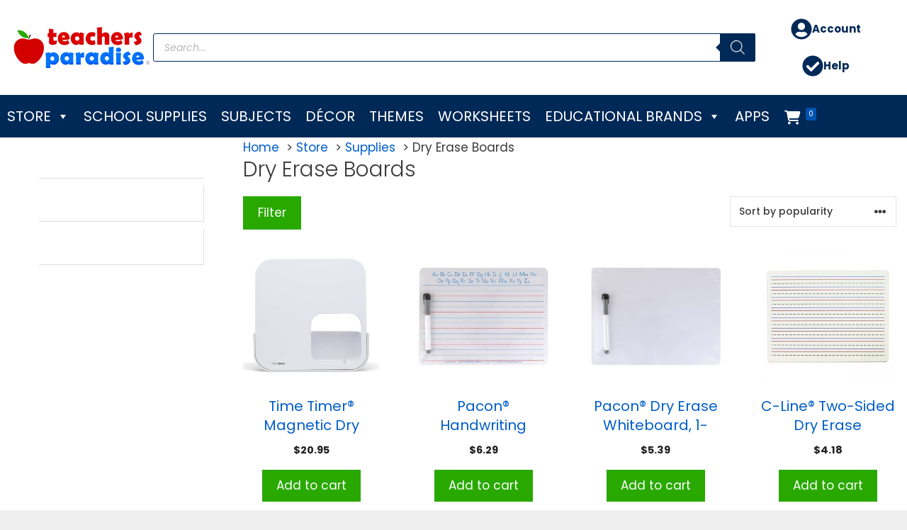

--- FILE ---
content_type: text/html; charset=UTF-8
request_url: https://www.teachersparadise.com/pc/supplies/dry-erase-boards/
body_size: 33736
content:
<!DOCTYPE html>
<html lang="en-US">
<head>
	<meta charset="UTF-8">
	<title>Dry Erase Boards  - TeachersParadise</title>
<meta name="viewport" content="width=device-width, initial-scale=1"><meta name="robots" content="index, follow, max-snippet:-1, max-image-preview:large, max-video-preview:-1">
<link rel="canonical" href="https://www.teachersparadise.com/pc/supplies/dry-erase-boards/">
<meta property="og:url" content="https://www.teachersparadise.com/pc/supplies/dry-erase-boards/">
<meta property="og:site_name" content="TeachersParadise">
<meta property="og:locale" content="en_US">
<meta property="og:type" content="object">
<meta property="og:title" content="Dry Erase Boards  - TeachersParadise">
<meta property="fb:pages" content="">
<meta property="fb:admins" content="">
<meta property="fb:app_id" content="">
<meta name="twitter:card" content="summary">
<meta name="twitter:site" content="">
<meta name="twitter:creator" content="">
<meta name="twitter:title" content="Dry Erase Boards  - TeachersParadise">
<link rel="alternate" type="application/rss+xml" title="TeachersParadise &raquo; Feed" href="https://www.teachersparadise.com/feed/" />
<link rel="alternate" type="application/rss+xml" title="TeachersParadise &raquo; Comments Feed" href="https://www.teachersparadise.com/comments/feed/" />
<link rel="alternate" type="application/rss+xml" title="TeachersParadise &raquo; Dry Erase Boards Category Feed" href="https://www.teachersparadise.com/pc/supplies/dry-erase-boards/feed/" />
<style id='wp-img-auto-sizes-contain-inline-css'>
img:is([sizes=auto i],[sizes^="auto," i]){contain-intrinsic-size:3000px 1500px}
/*# sourceURL=wp-img-auto-sizes-contain-inline-css */
</style>
<style id='wp-emoji-styles-inline-css'>

	img.wp-smiley, img.emoji {
		display: inline !important;
		border: none !important;
		box-shadow: none !important;
		height: 1em !important;
		width: 1em !important;
		margin: 0 0.07em !important;
		vertical-align: -0.1em !important;
		background: none !important;
		padding: 0 !important;
	}
/*# sourceURL=wp-emoji-styles-inline-css */
</style>
<style id='wp-block-library-inline-css'>
:root{--wp-block-synced-color:#7a00df;--wp-block-synced-color--rgb:122,0,223;--wp-bound-block-color:var(--wp-block-synced-color);--wp-editor-canvas-background:#ddd;--wp-admin-theme-color:#007cba;--wp-admin-theme-color--rgb:0,124,186;--wp-admin-theme-color-darker-10:#006ba1;--wp-admin-theme-color-darker-10--rgb:0,107,160.5;--wp-admin-theme-color-darker-20:#005a87;--wp-admin-theme-color-darker-20--rgb:0,90,135;--wp-admin-border-width-focus:2px}@media (min-resolution:192dpi){:root{--wp-admin-border-width-focus:1.5px}}.wp-element-button{cursor:pointer}:root .has-very-light-gray-background-color{background-color:#eee}:root .has-very-dark-gray-background-color{background-color:#313131}:root .has-very-light-gray-color{color:#eee}:root .has-very-dark-gray-color{color:#313131}:root .has-vivid-green-cyan-to-vivid-cyan-blue-gradient-background{background:linear-gradient(135deg,#00d084,#0693e3)}:root .has-purple-crush-gradient-background{background:linear-gradient(135deg,#34e2e4,#4721fb 50%,#ab1dfe)}:root .has-hazy-dawn-gradient-background{background:linear-gradient(135deg,#faaca8,#dad0ec)}:root .has-subdued-olive-gradient-background{background:linear-gradient(135deg,#fafae1,#67a671)}:root .has-atomic-cream-gradient-background{background:linear-gradient(135deg,#fdd79a,#004a59)}:root .has-nightshade-gradient-background{background:linear-gradient(135deg,#330968,#31cdcf)}:root .has-midnight-gradient-background{background:linear-gradient(135deg,#020381,#2874fc)}:root{--wp--preset--font-size--normal:16px;--wp--preset--font-size--huge:42px}.has-regular-font-size{font-size:1em}.has-larger-font-size{font-size:2.625em}.has-normal-font-size{font-size:var(--wp--preset--font-size--normal)}.has-huge-font-size{font-size:var(--wp--preset--font-size--huge)}.has-text-align-center{text-align:center}.has-text-align-left{text-align:left}.has-text-align-right{text-align:right}.has-fit-text{white-space:nowrap!important}#end-resizable-editor-section{display:none}.aligncenter{clear:both}.items-justified-left{justify-content:flex-start}.items-justified-center{justify-content:center}.items-justified-right{justify-content:flex-end}.items-justified-space-between{justify-content:space-between}.screen-reader-text{border:0;clip-path:inset(50%);height:1px;margin:-1px;overflow:hidden;padding:0;position:absolute;width:1px;word-wrap:normal!important}.screen-reader-text:focus{background-color:#ddd;clip-path:none;color:#444;display:block;font-size:1em;height:auto;left:5px;line-height:normal;padding:15px 23px 14px;text-decoration:none;top:5px;width:auto;z-index:100000}html :where(.has-border-color){border-style:solid}html :where([style*=border-top-color]){border-top-style:solid}html :where([style*=border-right-color]){border-right-style:solid}html :where([style*=border-bottom-color]){border-bottom-style:solid}html :where([style*=border-left-color]){border-left-style:solid}html :where([style*=border-width]){border-style:solid}html :where([style*=border-top-width]){border-top-style:solid}html :where([style*=border-right-width]){border-right-style:solid}html :where([style*=border-bottom-width]){border-bottom-style:solid}html :where([style*=border-left-width]){border-left-style:solid}html :where(img[class*=wp-image-]){height:auto;max-width:100%}:where(figure){margin:0 0 1em}html :where(.is-position-sticky){--wp-admin--admin-bar--position-offset:var(--wp-admin--admin-bar--height,0px)}@media screen and (max-width:600px){html :where(.is-position-sticky){--wp-admin--admin-bar--position-offset:0px}}

/*# sourceURL=wp-block-library-inline-css */
</style><style id='wp-block-post-featured-image-inline-css'>
.wp-block-post-featured-image{margin-left:0;margin-right:0}.wp-block-post-featured-image a{display:block;height:100%}.wp-block-post-featured-image :where(img){box-sizing:border-box;height:auto;max-width:100%;vertical-align:bottom;width:100%}.wp-block-post-featured-image.alignfull img,.wp-block-post-featured-image.alignwide img{width:100%}.wp-block-post-featured-image .wp-block-post-featured-image__overlay.has-background-dim{background-color:#000;inset:0;position:absolute}.wp-block-post-featured-image{position:relative}.wp-block-post-featured-image .wp-block-post-featured-image__overlay.has-background-gradient{background-color:initial}.wp-block-post-featured-image .wp-block-post-featured-image__overlay.has-background-dim-0{opacity:0}.wp-block-post-featured-image .wp-block-post-featured-image__overlay.has-background-dim-10{opacity:.1}.wp-block-post-featured-image .wp-block-post-featured-image__overlay.has-background-dim-20{opacity:.2}.wp-block-post-featured-image .wp-block-post-featured-image__overlay.has-background-dim-30{opacity:.3}.wp-block-post-featured-image .wp-block-post-featured-image__overlay.has-background-dim-40{opacity:.4}.wp-block-post-featured-image .wp-block-post-featured-image__overlay.has-background-dim-50{opacity:.5}.wp-block-post-featured-image .wp-block-post-featured-image__overlay.has-background-dim-60{opacity:.6}.wp-block-post-featured-image .wp-block-post-featured-image__overlay.has-background-dim-70{opacity:.7}.wp-block-post-featured-image .wp-block-post-featured-image__overlay.has-background-dim-80{opacity:.8}.wp-block-post-featured-image .wp-block-post-featured-image__overlay.has-background-dim-90{opacity:.9}.wp-block-post-featured-image .wp-block-post-featured-image__overlay.has-background-dim-100{opacity:1}.wp-block-post-featured-image:where(.alignleft,.alignright){width:100%}
/*# sourceURL=https://www.teachersparadise.com/wp-includes/blocks/post-featured-image/style.min.css */
</style>
<style id='wp-block-post-template-inline-css'>
.wp-block-post-template{box-sizing:border-box;list-style:none;margin-bottom:0;margin-top:0;max-width:100%;padding:0}.wp-block-post-template.is-flex-container{display:flex;flex-direction:row;flex-wrap:wrap;gap:1.25em}.wp-block-post-template.is-flex-container>li{margin:0;width:100%}@media (min-width:600px){.wp-block-post-template.is-flex-container.is-flex-container.columns-2>li{width:calc(50% - .625em)}.wp-block-post-template.is-flex-container.is-flex-container.columns-3>li{width:calc(33.33333% - .83333em)}.wp-block-post-template.is-flex-container.is-flex-container.columns-4>li{width:calc(25% - .9375em)}.wp-block-post-template.is-flex-container.is-flex-container.columns-5>li{width:calc(20% - 1em)}.wp-block-post-template.is-flex-container.is-flex-container.columns-6>li{width:calc(16.66667% - 1.04167em)}}@media (max-width:600px){.wp-block-post-template-is-layout-grid.wp-block-post-template-is-layout-grid.wp-block-post-template-is-layout-grid.wp-block-post-template-is-layout-grid{grid-template-columns:1fr}}.wp-block-post-template-is-layout-constrained>li>.alignright,.wp-block-post-template-is-layout-flow>li>.alignright{float:right;margin-inline-end:0;margin-inline-start:2em}.wp-block-post-template-is-layout-constrained>li>.alignleft,.wp-block-post-template-is-layout-flow>li>.alignleft{float:left;margin-inline-end:2em;margin-inline-start:0}.wp-block-post-template-is-layout-constrained>li>.aligncenter,.wp-block-post-template-is-layout-flow>li>.aligncenter{margin-inline-end:auto;margin-inline-start:auto}
/*# sourceURL=https://www.teachersparadise.com/wp-includes/blocks/post-template/style.min.css */
</style>
<style id='wp-block-post-title-inline-css'>
.wp-block-post-title{box-sizing:border-box;word-break:break-word}.wp-block-post-title :where(a){display:inline-block;font-family:inherit;font-size:inherit;font-style:inherit;font-weight:inherit;letter-spacing:inherit;line-height:inherit;text-decoration:inherit}
/*# sourceURL=https://www.teachersparadise.com/wp-includes/blocks/post-title/style.min.css */
</style>
<style id='wp-block-columns-inline-css'>
.wp-block-columns{box-sizing:border-box;display:flex;flex-wrap:wrap!important}@media (min-width:782px){.wp-block-columns{flex-wrap:nowrap!important}}.wp-block-columns{align-items:normal!important}.wp-block-columns.are-vertically-aligned-top{align-items:flex-start}.wp-block-columns.are-vertically-aligned-center{align-items:center}.wp-block-columns.are-vertically-aligned-bottom{align-items:flex-end}@media (max-width:781px){.wp-block-columns:not(.is-not-stacked-on-mobile)>.wp-block-column{flex-basis:100%!important}}@media (min-width:782px){.wp-block-columns:not(.is-not-stacked-on-mobile)>.wp-block-column{flex-basis:0;flex-grow:1}.wp-block-columns:not(.is-not-stacked-on-mobile)>.wp-block-column[style*=flex-basis]{flex-grow:0}}.wp-block-columns.is-not-stacked-on-mobile{flex-wrap:nowrap!important}.wp-block-columns.is-not-stacked-on-mobile>.wp-block-column{flex-basis:0;flex-grow:1}.wp-block-columns.is-not-stacked-on-mobile>.wp-block-column[style*=flex-basis]{flex-grow:0}:where(.wp-block-columns){margin-bottom:1.75em}:where(.wp-block-columns.has-background){padding:1.25em 2.375em}.wp-block-column{flex-grow:1;min-width:0;overflow-wrap:break-word;word-break:break-word}.wp-block-column.is-vertically-aligned-top{align-self:flex-start}.wp-block-column.is-vertically-aligned-center{align-self:center}.wp-block-column.is-vertically-aligned-bottom{align-self:flex-end}.wp-block-column.is-vertically-aligned-stretch{align-self:stretch}.wp-block-column.is-vertically-aligned-bottom,.wp-block-column.is-vertically-aligned-center,.wp-block-column.is-vertically-aligned-top{width:100%}
/*# sourceURL=https://www.teachersparadise.com/wp-includes/blocks/columns/style.min.css */
</style>
<style id='wp-block-paragraph-inline-css'>
.is-small-text{font-size:.875em}.is-regular-text{font-size:1em}.is-large-text{font-size:2.25em}.is-larger-text{font-size:3em}.has-drop-cap:not(:focus):first-letter{float:left;font-size:8.4em;font-style:normal;font-weight:100;line-height:.68;margin:.05em .1em 0 0;text-transform:uppercase}body.rtl .has-drop-cap:not(:focus):first-letter{float:none;margin-left:.1em}p.has-drop-cap.has-background{overflow:hidden}:root :where(p.has-background){padding:1.25em 2.375em}:where(p.has-text-color:not(.has-link-color)) a{color:inherit}p.has-text-align-left[style*="writing-mode:vertical-lr"],p.has-text-align-right[style*="writing-mode:vertical-rl"]{rotate:180deg}
/*# sourceURL=https://www.teachersparadise.com/wp-includes/blocks/paragraph/style.min.css */
</style>
<style id='wp-block-spacer-inline-css'>
.wp-block-spacer{clear:both}
/*# sourceURL=https://www.teachersparadise.com/wp-includes/blocks/spacer/style.min.css */
</style>
<link rel='stylesheet' id='wc-blocks-style-css' href='https://www.teachersparadise.com/wp-content/plugins/woocommerce/assets/client/blocks/wc-blocks.css?ver=wc-10.4.3' media='all' />
<style id='global-styles-inline-css'>
:root{--wp--preset--aspect-ratio--square: 1;--wp--preset--aspect-ratio--4-3: 4/3;--wp--preset--aspect-ratio--3-4: 3/4;--wp--preset--aspect-ratio--3-2: 3/2;--wp--preset--aspect-ratio--2-3: 2/3;--wp--preset--aspect-ratio--16-9: 16/9;--wp--preset--aspect-ratio--9-16: 9/16;--wp--preset--color--black: #000000;--wp--preset--color--cyan-bluish-gray: #abb8c3;--wp--preset--color--white: #ffffff;--wp--preset--color--pale-pink: #f78da7;--wp--preset--color--vivid-red: #cf2e2e;--wp--preset--color--luminous-vivid-orange: #ff6900;--wp--preset--color--luminous-vivid-amber: #fcb900;--wp--preset--color--light-green-cyan: #7bdcb5;--wp--preset--color--vivid-green-cyan: #00d084;--wp--preset--color--pale-cyan-blue: #8ed1fc;--wp--preset--color--vivid-cyan-blue: #0693e3;--wp--preset--color--vivid-purple: #9b51e0;--wp--preset--color--contrast: var(--contrast);--wp--preset--color--contrast-2: var(--contrast-2);--wp--preset--color--contrast-3: var(--contrast-3);--wp--preset--color--base: var(--base);--wp--preset--color--base-2: var(--base-2);--wp--preset--color--base-3: var(--base-3);--wp--preset--color--accent: var(--accent);--wp--preset--color--global-color-9: var(--global-color-9);--wp--preset--gradient--vivid-cyan-blue-to-vivid-purple: linear-gradient(135deg,rgb(6,147,227) 0%,rgb(155,81,224) 100%);--wp--preset--gradient--light-green-cyan-to-vivid-green-cyan: linear-gradient(135deg,rgb(122,220,180) 0%,rgb(0,208,130) 100%);--wp--preset--gradient--luminous-vivid-amber-to-luminous-vivid-orange: linear-gradient(135deg,rgb(252,185,0) 0%,rgb(255,105,0) 100%);--wp--preset--gradient--luminous-vivid-orange-to-vivid-red: linear-gradient(135deg,rgb(255,105,0) 0%,rgb(207,46,46) 100%);--wp--preset--gradient--very-light-gray-to-cyan-bluish-gray: linear-gradient(135deg,rgb(238,238,238) 0%,rgb(169,184,195) 100%);--wp--preset--gradient--cool-to-warm-spectrum: linear-gradient(135deg,rgb(74,234,220) 0%,rgb(151,120,209) 20%,rgb(207,42,186) 40%,rgb(238,44,130) 60%,rgb(251,105,98) 80%,rgb(254,248,76) 100%);--wp--preset--gradient--blush-light-purple: linear-gradient(135deg,rgb(255,206,236) 0%,rgb(152,150,240) 100%);--wp--preset--gradient--blush-bordeaux: linear-gradient(135deg,rgb(254,205,165) 0%,rgb(254,45,45) 50%,rgb(107,0,62) 100%);--wp--preset--gradient--luminous-dusk: linear-gradient(135deg,rgb(255,203,112) 0%,rgb(199,81,192) 50%,rgb(65,88,208) 100%);--wp--preset--gradient--pale-ocean: linear-gradient(135deg,rgb(255,245,203) 0%,rgb(182,227,212) 50%,rgb(51,167,181) 100%);--wp--preset--gradient--electric-grass: linear-gradient(135deg,rgb(202,248,128) 0%,rgb(113,206,126) 100%);--wp--preset--gradient--midnight: linear-gradient(135deg,rgb(2,3,129) 0%,rgb(40,116,252) 100%);--wp--preset--font-size--small: 13px;--wp--preset--font-size--medium: 20px;--wp--preset--font-size--large: 36px;--wp--preset--font-size--x-large: 42px;--wp--preset--spacing--20: 0.44rem;--wp--preset--spacing--30: 0.67rem;--wp--preset--spacing--40: 1rem;--wp--preset--spacing--50: 1.5rem;--wp--preset--spacing--60: 2.25rem;--wp--preset--spacing--70: 3.38rem;--wp--preset--spacing--80: 5.06rem;--wp--preset--shadow--natural: 6px 6px 9px rgba(0, 0, 0, 0.2);--wp--preset--shadow--deep: 12px 12px 50px rgba(0, 0, 0, 0.4);--wp--preset--shadow--sharp: 6px 6px 0px rgba(0, 0, 0, 0.2);--wp--preset--shadow--outlined: 6px 6px 0px -3px rgb(255, 255, 255), 6px 6px rgb(0, 0, 0);--wp--preset--shadow--crisp: 6px 6px 0px rgb(0, 0, 0);}:where(.is-layout-flex){gap: 0.5em;}:where(.is-layout-grid){gap: 0.5em;}body .is-layout-flex{display: flex;}.is-layout-flex{flex-wrap: wrap;align-items: center;}.is-layout-flex > :is(*, div){margin: 0;}body .is-layout-grid{display: grid;}.is-layout-grid > :is(*, div){margin: 0;}:where(.wp-block-columns.is-layout-flex){gap: 2em;}:where(.wp-block-columns.is-layout-grid){gap: 2em;}:where(.wp-block-post-template.is-layout-flex){gap: 1.25em;}:where(.wp-block-post-template.is-layout-grid){gap: 1.25em;}.has-black-color{color: var(--wp--preset--color--black) !important;}.has-cyan-bluish-gray-color{color: var(--wp--preset--color--cyan-bluish-gray) !important;}.has-white-color{color: var(--wp--preset--color--white) !important;}.has-pale-pink-color{color: var(--wp--preset--color--pale-pink) !important;}.has-vivid-red-color{color: var(--wp--preset--color--vivid-red) !important;}.has-luminous-vivid-orange-color{color: var(--wp--preset--color--luminous-vivid-orange) !important;}.has-luminous-vivid-amber-color{color: var(--wp--preset--color--luminous-vivid-amber) !important;}.has-light-green-cyan-color{color: var(--wp--preset--color--light-green-cyan) !important;}.has-vivid-green-cyan-color{color: var(--wp--preset--color--vivid-green-cyan) !important;}.has-pale-cyan-blue-color{color: var(--wp--preset--color--pale-cyan-blue) !important;}.has-vivid-cyan-blue-color{color: var(--wp--preset--color--vivid-cyan-blue) !important;}.has-vivid-purple-color{color: var(--wp--preset--color--vivid-purple) !important;}.has-black-background-color{background-color: var(--wp--preset--color--black) !important;}.has-cyan-bluish-gray-background-color{background-color: var(--wp--preset--color--cyan-bluish-gray) !important;}.has-white-background-color{background-color: var(--wp--preset--color--white) !important;}.has-pale-pink-background-color{background-color: var(--wp--preset--color--pale-pink) !important;}.has-vivid-red-background-color{background-color: var(--wp--preset--color--vivid-red) !important;}.has-luminous-vivid-orange-background-color{background-color: var(--wp--preset--color--luminous-vivid-orange) !important;}.has-luminous-vivid-amber-background-color{background-color: var(--wp--preset--color--luminous-vivid-amber) !important;}.has-light-green-cyan-background-color{background-color: var(--wp--preset--color--light-green-cyan) !important;}.has-vivid-green-cyan-background-color{background-color: var(--wp--preset--color--vivid-green-cyan) !important;}.has-pale-cyan-blue-background-color{background-color: var(--wp--preset--color--pale-cyan-blue) !important;}.has-vivid-cyan-blue-background-color{background-color: var(--wp--preset--color--vivid-cyan-blue) !important;}.has-vivid-purple-background-color{background-color: var(--wp--preset--color--vivid-purple) !important;}.has-black-border-color{border-color: var(--wp--preset--color--black) !important;}.has-cyan-bluish-gray-border-color{border-color: var(--wp--preset--color--cyan-bluish-gray) !important;}.has-white-border-color{border-color: var(--wp--preset--color--white) !important;}.has-pale-pink-border-color{border-color: var(--wp--preset--color--pale-pink) !important;}.has-vivid-red-border-color{border-color: var(--wp--preset--color--vivid-red) !important;}.has-luminous-vivid-orange-border-color{border-color: var(--wp--preset--color--luminous-vivid-orange) !important;}.has-luminous-vivid-amber-border-color{border-color: var(--wp--preset--color--luminous-vivid-amber) !important;}.has-light-green-cyan-border-color{border-color: var(--wp--preset--color--light-green-cyan) !important;}.has-vivid-green-cyan-border-color{border-color: var(--wp--preset--color--vivid-green-cyan) !important;}.has-pale-cyan-blue-border-color{border-color: var(--wp--preset--color--pale-cyan-blue) !important;}.has-vivid-cyan-blue-border-color{border-color: var(--wp--preset--color--vivid-cyan-blue) !important;}.has-vivid-purple-border-color{border-color: var(--wp--preset--color--vivid-purple) !important;}.has-vivid-cyan-blue-to-vivid-purple-gradient-background{background: var(--wp--preset--gradient--vivid-cyan-blue-to-vivid-purple) !important;}.has-light-green-cyan-to-vivid-green-cyan-gradient-background{background: var(--wp--preset--gradient--light-green-cyan-to-vivid-green-cyan) !important;}.has-luminous-vivid-amber-to-luminous-vivid-orange-gradient-background{background: var(--wp--preset--gradient--luminous-vivid-amber-to-luminous-vivid-orange) !important;}.has-luminous-vivid-orange-to-vivid-red-gradient-background{background: var(--wp--preset--gradient--luminous-vivid-orange-to-vivid-red) !important;}.has-very-light-gray-to-cyan-bluish-gray-gradient-background{background: var(--wp--preset--gradient--very-light-gray-to-cyan-bluish-gray) !important;}.has-cool-to-warm-spectrum-gradient-background{background: var(--wp--preset--gradient--cool-to-warm-spectrum) !important;}.has-blush-light-purple-gradient-background{background: var(--wp--preset--gradient--blush-light-purple) !important;}.has-blush-bordeaux-gradient-background{background: var(--wp--preset--gradient--blush-bordeaux) !important;}.has-luminous-dusk-gradient-background{background: var(--wp--preset--gradient--luminous-dusk) !important;}.has-pale-ocean-gradient-background{background: var(--wp--preset--gradient--pale-ocean) !important;}.has-electric-grass-gradient-background{background: var(--wp--preset--gradient--electric-grass) !important;}.has-midnight-gradient-background{background: var(--wp--preset--gradient--midnight) !important;}.has-small-font-size{font-size: var(--wp--preset--font-size--small) !important;}.has-medium-font-size{font-size: var(--wp--preset--font-size--medium) !important;}.has-large-font-size{font-size: var(--wp--preset--font-size--large) !important;}.has-x-large-font-size{font-size: var(--wp--preset--font-size--x-large) !important;}
:where(.wp-block-post-template.is-layout-flex){gap: 1.25em;}:where(.wp-block-post-template.is-layout-grid){gap: 1.25em;}
:where(.wp-block-columns.is-layout-flex){gap: 2em;}:where(.wp-block-columns.is-layout-grid){gap: 2em;}
/*# sourceURL=global-styles-inline-css */
</style>
<style id='core-block-supports-inline-css'>
.wp-container-core-columns-is-layout-9d6595d7{flex-wrap:nowrap;}
/*# sourceURL=core-block-supports-inline-css */
</style>

<style id='classic-theme-styles-inline-css'>
/*! This file is auto-generated */
.wp-block-button__link{color:#fff;background-color:#32373c;border-radius:9999px;box-shadow:none;text-decoration:none;padding:calc(.667em + 2px) calc(1.333em + 2px);font-size:1.125em}.wp-block-file__button{background:#32373c;color:#fff;text-decoration:none}
/*# sourceURL=/wp-includes/css/classic-themes.min.css */
</style>
<link rel='stylesheet' id='woocommerce-layout-css' href='https://www.teachersparadise.com/wp-content/plugins/woocommerce/assets/css/woocommerce-layout.css?ver=10.4.3' media='all' />
<link rel='stylesheet' id='woocommerce-smallscreen-css' href='https://www.teachersparadise.com/wp-content/plugins/woocommerce/assets/css/woocommerce-smallscreen.css?ver=10.4.3' media='only screen and (max-width: 768px)' />
<link rel='stylesheet' id='woocommerce-general-css' href='https://www.teachersparadise.com/wp-content/plugins/woocommerce/assets/css/woocommerce.css?ver=10.4.3' media='all' />
<style id='woocommerce-inline-inline-css'>
.woocommerce form .form-row .required { visibility: visible; }
/*# sourceURL=woocommerce-inline-inline-css */
</style>
<link rel='stylesheet' id='wp-show-posts-css' href='https://www.teachersparadise.com/wp-content/plugins/wp-show-posts/css/wp-show-posts.min.css?ver=1.2.0-alpha.3' media='all' />
<link rel='stylesheet' id='wp-show-posts-pro-css' href='https://www.teachersparadise.com/wp-content/plugins/wp-show-posts-pro/css/wp-show-posts.min.css?ver=1.0.0' media='all' />
<link rel='stylesheet' id='wc-gc-css-css' href='https://www.teachersparadise.com/wp-content/plugins/woocommerce-gift-cards/assets/css/frontend/woocommerce.css?ver=1.7.3' media='all' />
<link rel='stylesheet' id='megamenu-css' href='https://www.teachersparadise.com/wp-content/uploads/maxmegamenu/style.css?ver=7058d8' media='all' />
<link rel='stylesheet' id='dashicons-css' href='https://www.teachersparadise.com/wp-includes/css/dashicons.min.css?ver=6.9' media='all' />
<link rel='stylesheet' id='megamenu-fontawesome5-css' href='https://www.teachersparadise.com/wp-content/plugins/megamenu-pro/icons/fontawesome5/css/all.min.css?ver=2.4.3' media='all' />
<link rel='stylesheet' id='megamenu-fontawesome6-css' href='https://www.teachersparadise.com/wp-content/plugins/megamenu-pro/icons/fontawesome6/css/all.min.css?ver=2.4.3' media='all' />
<link rel='stylesheet' id='dgwt-wcas-style-css' href='https://www.teachersparadise.com/wp-content/plugins/ajax-search-for-woocommerce-premium/assets/css/style.min.css?ver=1.31.0' media='all' />
<link rel='stylesheet' id='generate-style-css' href='https://www.teachersparadise.com/wp-content/themes/generatepress/assets/css/main.min.css?ver=3.6.1' media='all' />
<style id='generate-style-inline-css'>
.resize-featured-image .post-image img {width: 300px;}
body{background-color:#efefef;color:#3a3a3a;}a{color:#005ec8;}a:hover, a:focus, a:active{color:#d30000;}.grid-container{max-width:1500px;}.wp-block-group__inner-container{max-width:1500px;margin-left:auto;margin-right:auto;}.site-header .header-image{width:210px;}:root{--contrast:#000000;--contrast-2:#FFFFFF;--contrast-3:#0075FA;--base:#D30000;--base-2:#29A900;--base-3:#F4E910;--accent:#F9A629;--global-color-9:#EEAC2E;--global-color-9:#002957;}:root .has-contrast-color{color:var(--contrast);}:root .has-contrast-background-color{background-color:var(--contrast);}:root .has-contrast-2-color{color:var(--contrast-2);}:root .has-contrast-2-background-color{background-color:var(--contrast-2);}:root .has-contrast-3-color{color:var(--contrast-3);}:root .has-contrast-3-background-color{background-color:var(--contrast-3);}:root .has-base-color{color:var(--base);}:root .has-base-background-color{background-color:var(--base);}:root .has-base-2-color{color:var(--base-2);}:root .has-base-2-background-color{background-color:var(--base-2);}:root .has-base-3-color{color:var(--base-3);}:root .has-base-3-background-color{background-color:var(--base-3);}:root .has-accent-color{color:var(--accent);}:root .has-accent-background-color{background-color:var(--accent);}:root .has-global-color-9-color{color:var(--global-color-9);}:root .has-global-color-9-background-color{background-color:var(--global-color-9);}:root .has-global-color-9-color{color:var(--global-color-9);}:root .has-global-color-9-background-color{background-color:var(--global-color-9);}body, button, input, select, textarea{font-family:"Poppins";}body{line-height:1.5;}.entry-content > [class*="wp-block-"]:not(:last-child):not(.wp-block-heading){margin-bottom:1.5em;}.main-title{font-size:45px;}.main-navigation a, .menu-toggle{font-weight:500;text-transform:uppercase;font-size:20px;}.main-navigation .menu-bar-items{font-size:20px;}.main-navigation .main-nav ul ul li a{font-size:17px;}.widget-title{margin-bottom:10px;}.sidebar .widget, .footer-widgets .widget{font-size:17px;}h1{font-weight:300;font-size:30px;}h2{font-weight:400;font-size:24px;margin-bottom:25px;}h3{font-size:20px;}h4{font-size:inherit;}h5{font-size:inherit;}@media (max-width:768px){.main-title{font-size:20px;}h1{font-size:30px;}h2{font-size:25px;}}.top-bar{background-color:#636363;color:#ffffff;}.top-bar a{color:#ffffff;}.top-bar a:hover{color:#303030;}.site-header{background-color:#ffffff;color:#000000;}.site-header a{color:#ffffff;}.main-title a,.main-title a:hover{color:var(--contrast);}.site-description{color:#ffffff;}.main-navigation,.main-navigation ul ul{background-color:#002957;}.main-navigation .main-nav ul li a, .main-navigation .menu-toggle, .main-navigation .menu-bar-items{color:#ffffff;}.main-navigation .main-nav ul li:not([class*="current-menu-"]):hover > a, .main-navigation .main-nav ul li:not([class*="current-menu-"]):focus > a, .main-navigation .main-nav ul li.sfHover:not([class*="current-menu-"]) > a, .main-navigation .menu-bar-item:hover > a, .main-navigation .menu-bar-item.sfHover > a{color:#fa8500;background-color:#00133d;}button.menu-toggle:hover,button.menu-toggle:focus{color:#ffffff;}.main-navigation .main-nav ul li[class*="current-menu-"] > a{color:#90c1f9;background-color:#00133d;}.navigation-search input[type="search"],.navigation-search input[type="search"]:active, .navigation-search input[type="search"]:focus, .main-navigation .main-nav ul li.search-item.active > a, .main-navigation .menu-bar-items .search-item.active > a{color:#fa8500;background-color:#00133d;}.main-navigation ul ul{background-color:#00133d;}.main-navigation .main-nav ul ul li a{color:#ffffff;}.main-navigation .main-nav ul ul li:not([class*="current-menu-"]):hover > a,.main-navigation .main-nav ul ul li:not([class*="current-menu-"]):focus > a, .main-navigation .main-nav ul ul li.sfHover:not([class*="current-menu-"]) > a{color:#fa8500;background-color:#00133d;}.main-navigation .main-nav ul ul li[class*="current-menu-"] > a{color:#90c1f9;background-color:#00133d;}.separate-containers .inside-article, .separate-containers .comments-area, .separate-containers .page-header, .one-container .container, .separate-containers .paging-navigation, .inside-page-header{background-color:#ffffff;}.entry-meta{color:#595959;}.entry-meta a{color:#595959;}.entry-meta a:hover{color:#1e73be;}.sidebar .widget{background-color:#ffffff;}.sidebar .widget .widget-title{color:#000000;}.footer-widgets{color:#dddddd;background-color:#0075fa;}.footer-widgets a{color:#dddddd;}.footer-widgets a:hover{color:#cccccc;}.footer-widgets .widget-title{color:#ffffff;}.site-info{color:#ffffff;background-color:#002957;}.site-info a{color:#ffffff;}.site-info a:hover{color:#606060;}.footer-bar .widget_nav_menu .current-menu-item a{color:#606060;}input[type="text"],input[type="email"],input[type="url"],input[type="password"],input[type="search"],input[type="tel"],input[type="number"],textarea,select{color:#666666;background-color:#fafafa;border-color:#cccccc;}input[type="text"]:focus,input[type="email"]:focus,input[type="url"]:focus,input[type="password"]:focus,input[type="search"]:focus,input[type="tel"]:focus,input[type="number"]:focus,textarea:focus,select:focus{color:#666666;background-color:#ffffff;border-color:#0052af;}button,html input[type="button"],input[type="reset"],input[type="submit"],a.button,a.wp-block-button__link:not(.has-background){color:#ffffff;background-color:#29a900;}button:hover,html input[type="button"]:hover,input[type="reset"]:hover,input[type="submit"]:hover,a.button:hover,button:focus,html input[type="button"]:focus,input[type="reset"]:focus,input[type="submit"]:focus,a.button:focus,a.wp-block-button__link:not(.has-background):active,a.wp-block-button__link:not(.has-background):focus,a.wp-block-button__link:not(.has-background):hover{color:#ffffff;background-color:#00142b;}a.generate-back-to-top{background-color:rgba( 0,0,0,0.4 );color:#ffffff;}a.generate-back-to-top:hover,a.generate-back-to-top:focus{background-color:rgba( 0,0,0,0.6 );color:#ffffff;}:root{--gp-search-modal-bg-color:var(--base-3);--gp-search-modal-text-color:var(--contrast);--gp-search-modal-overlay-bg-color:rgba(0,0,0,0.2);}@media (max-width:768px){.main-navigation .menu-bar-item:hover > a, .main-navigation .menu-bar-item.sfHover > a{background:none;color:#ffffff;}}.inside-top-bar{padding:10px;}.inside-top-bar.grid-container{max-width:1520px;}.inside-header{padding:15px;}.inside-header.grid-container{max-width:1530px;}.separate-containers .inside-article, .separate-containers .comments-area, .separate-containers .page-header, .separate-containers .paging-navigation, .one-container .site-content, .inside-page-header{padding:2px 15px 20px 15px;}.site-main .wp-block-group__inner-container{padding:2px 15px 20px 15px;}.separate-containers .paging-navigation{padding-top:20px;padding-bottom:20px;}.entry-content .alignwide, body:not(.no-sidebar) .entry-content .alignfull{margin-left:-15px;width:calc(100% + 30px);max-width:calc(100% + 30px);}.one-container.right-sidebar .site-main,.one-container.both-right .site-main{margin-right:15px;}.one-container.left-sidebar .site-main,.one-container.both-left .site-main{margin-left:15px;}.one-container.both-sidebars .site-main{margin:0px 15px 0px 15px;}.sidebar .widget, .page-header, .widget-area .main-navigation, .site-main > *{margin-bottom:0px;}.separate-containers .site-main{margin:0px;}.both-right .inside-left-sidebar,.both-left .inside-left-sidebar{margin-right:0px;}.both-right .inside-right-sidebar,.both-left .inside-right-sidebar{margin-left:0px;}.one-container.archive .post:not(:last-child):not(.is-loop-template-item), .one-container.blog .post:not(:last-child):not(.is-loop-template-item){padding-bottom:20px;}.separate-containers .featured-image{margin-top:0px;}.separate-containers .inside-right-sidebar, .separate-containers .inside-left-sidebar{margin-top:0px;margin-bottom:0px;}.main-navigation .main-nav ul ul li a{padding:4px 20px 4px 20px;}.main-navigation ul ul{width:300px;}.rtl .menu-item-has-children .dropdown-menu-toggle{padding-left:20px;}.menu-item-has-children ul .dropdown-menu-toggle{padding-top:4px;padding-bottom:4px;margin-top:-4px;}.rtl .main-navigation .main-nav ul li.menu-item-has-children > a{padding-right:20px;}.footer-widgets-container.grid-container{max-width:1580px;}.inside-site-info{padding:10px 0px 10px 0px;}.inside-site-info.grid-container{max-width:1500px;}@media (max-width:768px){.separate-containers .inside-article, .separate-containers .comments-area, .separate-containers .page-header, .separate-containers .paging-navigation, .one-container .site-content, .inside-page-header{padding:3px 8px 0px 8px;}.site-main .wp-block-group__inner-container{padding:3px 8px 0px 8px;}.inside-header{padding-top:15px;padding-right:15px;padding-bottom:0px;padding-left:15px;}.inside-site-info{padding-right:10px;padding-left:10px;}.entry-content .alignwide, body:not(.no-sidebar) .entry-content .alignfull{margin-left:-8px;width:calc(100% + 16px);max-width:calc(100% + 16px);}.one-container .site-main .paging-navigation{margin-bottom:0px;}}/* End cached CSS */.is-right-sidebar{width:25%;}.is-left-sidebar{width:25%;}.site-content .content-area{width:75%;}@media (max-width:768px){.main-navigation .menu-toggle,.sidebar-nav-mobile:not(#sticky-placeholder){display:block;}.main-navigation ul,.gen-sidebar-nav,.main-navigation:not(.slideout-navigation):not(.toggled) .main-nav > ul,.has-inline-mobile-toggle #site-navigation .inside-navigation > *:not(.navigation-search):not(.main-nav){display:none;}.nav-align-right .inside-navigation,.nav-align-center .inside-navigation{justify-content:space-between;}}
.dynamic-author-image-rounded{border-radius:100%;}.dynamic-featured-image, .dynamic-author-image{vertical-align:middle;}.one-container.blog .dynamic-content-template:not(:last-child), .one-container.archive .dynamic-content-template:not(:last-child){padding-bottom:0px;}.dynamic-entry-excerpt > p:last-child{margin-bottom:0px;}
/*# sourceURL=generate-style-inline-css */
</style>
<link rel='stylesheet' id='aawp-css' href='https://www.teachersparadise.com/wp-content/plugins/aawp/assets/dist/css/main.css?ver=3.19.1' media='all' />
<style id='generateblocks-inline-css'>
.gb-container.gb-tabs__item:not(.gb-tabs__item-open){display:none;}.gb-container-productcategoryimg{margin:0;border-radius:0;border:2px solid #FFFFFF;}.gb-container-productcategoryimg > .gb-inside-container{padding:2px;max-width:1500px;margin-left:auto;margin-right:auto;}.gb-container-productcategoryimg:hover{border-color:#002957;}.gb-grid-wrapper > .gb-grid-column-productcategoryimg > .gb-container{display:flex;flex-direction:column;height:100%;}.gb-container-PDFContainer-Main{background-color:rgba(0, 0, 0, 0.03);}.gb-container-PDFContainer-Main > .gb-inside-container{padding:10px;max-width:1500px;margin-left:auto;margin-right:auto;}.gb-grid-wrapper > .gb-grid-column-PDFContainer-Main > .gb-container{display:flex;flex-direction:column;height:100%;}.gb-container-AuthorBox-Container{margin-top:20px;margin-bottom:20px;border-radius:10px;border:4px solid #D30000;}.gb-container-AuthorBox-Container > .gb-inside-container{padding:20px;max-width:1500px;margin-left:auto;margin-right:auto;}.gb-grid-wrapper > .gb-grid-column-AuthorBox-Container > .gb-container{display:flex;flex-direction:column;height:100%;}.gb-container-PDFContainer-Mobile{background-color:rgba(0, 0, 0, 0.03);}.gb-container-PDFContainer-Mobile > .gb-inside-container{padding:40px;max-width:1500px;margin-left:auto;margin-right:auto;}.gb-grid-wrapper > .gb-grid-column-PDFContainer-Mobile > .gb-container{display:flex;flex-direction:column;height:100%;}.gb-container-DefaultContainer-Samples > .gb-inside-container{padding:10px;max-width:1500px;margin-left:auto;margin-right:auto;}.gb-grid-wrapper > .gb-grid-column-DefaultContainer-Samples > .gb-container{display:flex;flex-direction:column;height:100%;}.gb-container-PDFContainer-Desktop{background-color:rgba(0, 0, 0, 0.03);}.gb-container-PDFContainer-Desktop > .gb-inside-container{padding:40px;max-width:1500px;margin-left:auto;margin-right:auto;}.gb-grid-wrapper > .gb-grid-column-PDFContainer-Desktop > .gb-container{display:flex;flex-direction:column;height:100%;}.gb-container-SamplesBrandsProducts > .gb-inside-container{padding:40px;max-width:1500px;margin-left:auto;margin-right:auto;}.gb-grid-wrapper > .gb-grid-column-SamplesBrandsProducts > .gb-container{display:flex;flex-direction:column;height:100%;}.gb-container-SamplesBrandsProducts{box-shadow: 5px 5px 10px 0 rgba(0, 0, 0, 0.1);}.gb-container-productcat-descrition{background-color:#FFFFFF;max-width:1500px;margin-left:auto;margin-right:auto;}.gb-container-productcat-descrition > .gb-inside-container{padding:20px;max-width:1500px;margin-left:auto;margin-right:auto;}.gb-grid-wrapper > .gb-grid-column-productcat-descrition > .gb-container{display:flex;flex-direction:column;height:100%;}.gb-container-498ca23e{background-color:rgba(0, 117, 250, 0.89);background-image:linear-gradient(90deg, rgba(255, 255, 255, 0.1), rgba(0, 0, 0, 0.3));position:relative;}.gb-container-498ca23e > .gb-inside-container{padding:40px;}.gb-grid-wrapper > .gb-grid-column-498ca23e > .gb-container{display:flex;flex-direction:column;height:100%;}.gb-container-498ca23e > .gb-shapes .gb-shape-1{color:#164e8f;position:absolute;overflow:hidden;pointer-events:none;line-height:0;left:0;right:0;bottom:-1px;}.gb-container-498ca23e > .gb-shapes .gb-shape-1 svg{height:50px;width:calc(100% + 1.3px);fill:currentColor;position:relative;left:50%;transform:translateX(-50%);min-width:100%;}.gb-container-498ca23e > .gb-shapes .gb-shape-2{color:rgba(17, 91, 175, 0.79);position:absolute;overflow:hidden;pointer-events:none;line-height:0;left:0;right:0;top:-1px;transform:scaleY(-1) scaleX(-1);}.gb-container-498ca23e > .gb-shapes .gb-shape-2 svg{height:40px;width:calc(100% + 1.3px);fill:currentColor;position:relative;left:50%;transform:translateX(-50%);min-width:100%;}.gb-container-498ca23e > .gb-shapes .gb-shape-3{color:rgba(17, 91, 175, 0.5);position:absolute;overflow:hidden;pointer-events:none;line-height:0;left:0;right:0;bottom:-1px;transform:scaleX(-1);}.gb-container-498ca23e > .gb-shapes .gb-shape-3 svg{height:100px;width:calc(100% + 1.3px);fill:currentColor;position:relative;left:50%;transform:translateX(-50%);min-width:100%;}.gb-container-498ca23e > .gb-shapes .gb-shape-4{color:rgba(17, 91, 175, 0.26);position:absolute;overflow:hidden;pointer-events:none;line-height:0;left:0;right:0;top:-1px;transform:scaleY(-1);}.gb-container-498ca23e > .gb-shapes .gb-shape-4 svg{height:50px;width:calc(100% + 1.3px);fill:currentColor;position:relative;left:50%;transform:translateX(-50%);min-width:100%;}.gb-container-997e087f{text-align:center;}.gb-container-997e087f > .gb-inside-container{padding:0;}.gb-grid-wrapper > .gb-grid-column-997e087f{width:100%;}.gb-grid-wrapper > .gb-grid-column-997e087f > .gb-container{display:flex;flex-direction:column;height:100%;}.gb-container-b19b395d{background-color:#FFFFFF;}.gb-container-b19b395d > .gb-inside-container{padding:0;}.gb-grid-wrapper > .gb-grid-column-b19b395d > .gb-container{display:flex;flex-direction:column;height:100%;}.gb-container-5deec0c5{text-align:center;}.gb-container-5deec0c5 > .gb-inside-container{padding:0;}.gb-grid-wrapper > .gb-grid-column-5deec0c5{width:100%;}.gb-grid-wrapper > .gb-grid-column-5deec0c5 > .gb-container{justify-content:center;display:flex;flex-direction:column;height:100%;}.gb-container-c3770a80{font-size:14px;font-weight:normal;background-color:#ffffff;max-width:1500px;margin-left:auto;margin-right:auto;}.gb-container-c3770a80 > .gb-inside-container{padding:15px 40px 40px;}.gb-grid-wrapper > .gb-grid-column-c3770a80 > .gb-container{display:flex;flex-direction:column;height:100%;}.gb-container-9d4918d7{border-right:1px solid rgba(0, 0, 0, 0.13);border-bottom:1px solid rgba(0, 0, 0, 0.13);border-left:0px solid rgba(0, 0, 0, 0.13);}.gb-container-9d4918d7 > .gb-inside-container{padding:0;max-width:1500px;margin-left:auto;margin-right:auto;}.gb-grid-wrapper > .gb-grid-column-9d4918d7 > .gb-container{display:flex;flex-direction:column;height:100%;}.gb-container-a4297a5b{margin-top:10px;border-right:1px solid rgba(0, 0, 0, 0.13);border-bottom:1px solid rgba(0, 0, 0, 0.13);border-left:0px solid rgba(0, 0, 0, 0.13);}.gb-container-a4297a5b > .gb-inside-container{padding:10px 0 0;max-width:1500px;margin-left:auto;margin-right:auto;}.gb-grid-wrapper > .gb-grid-column-a4297a5b > .gb-container{display:flex;flex-direction:column;height:100%;}.gb-container-86905f01{margin-top:10px;border-right:1px solid rgba(0, 0, 0, 0.13);border-bottom:1px solid rgba(0, 0, 0, 0.13);border-left:0px solid rgba(0, 0, 0, 0.13);}.gb-container-86905f01 > .gb-inside-container{padding:10px 0 0;max-width:1500px;margin-left:auto;margin-right:auto;}.gb-grid-wrapper > .gb-grid-column-86905f01 > .gb-container{display:flex;flex-direction:column;height:100%;}.gb-container-356d044d{background-color:#002957;background-image:linear-gradient(90deg, rgba(255, 255, 255, 0.1), rgba(0, 0, 0, 0.3));}.gb-container-356d044d > .gb-inside-container{padding:40px;max-width:1500px;margin-left:auto;margin-right:auto;}.gb-grid-wrapper > .gb-grid-column-356d044d > .gb-container{display:flex;flex-direction:column;height:100%;}.gb-container-cada8ec6 > .gb-inside-container{padding:0;}.gb-grid-wrapper > .gb-grid-column-cada8ec6{width:33.33%;}.gb-grid-wrapper > .gb-grid-column-cada8ec6 > .gb-container{display:flex;flex-direction:column;height:100%;}.gb-container-634ce08e{padding:20px;background-color:#fafafa;}.gb-grid-wrapper > .gb-grid-column-634ce08e{width:100%;}.gb-container-4a3534c2 > .gb-inside-container{padding:0;}.gb-grid-wrapper > .gb-grid-column-4a3534c2{width:33.33%;}.gb-grid-wrapper > .gb-grid-column-4a3534c2 > .gb-container{display:flex;flex-direction:column;height:100%;}.gb-container-317ddc0a > .gb-inside-container{padding:0;}.gb-grid-wrapper > .gb-grid-column-317ddc0a{width:33.33%;}.gb-grid-wrapper > .gb-grid-column-317ddc0a > .gb-container{display:flex;flex-direction:column;height:100%;}.gb-container-5498004e{border-radius:0;border:1px solid #FFFFFF;background-color:rgba(0, 0, 0, 0.2);}.gb-container-5498004e > .gb-inside-container{padding:20px;max-width:1500px;margin-left:auto;margin-right:auto;}.gb-grid-wrapper > .gb-grid-column-5498004e > .gb-container{display:flex;flex-direction:column;height:100%;}.gb-button-wrapper{display:flex;flex-wrap:wrap;align-items:flex-start;justify-content:flex-start;clear:both;}.gb-button-wrapper-3a3465d4 > .gb-button{flex:1;}.gb-accordion__item:not(.gb-accordion__item-open) > .gb-button .gb-accordion__icon-open{display:none;}.gb-accordion__item.gb-accordion__item-open > .gb-button .gb-accordion__icon{display:none;}.gb-button-wrapper .gb-button-AuthorBox-Buttons, .gb-button-wrapper .gb-button-AuthorBox-Buttons:visited{padding:15px 20px;margin:10px;border-radius:25px;background-color:#0075FA;color:#ffffff;text-decoration:none;display:inline-flex;align-items:center;justify-content:center;text-align:center;}.gb-button-wrapper .gb-button-AuthorBox-Buttons:hover, .gb-button-wrapper .gb-button-AuthorBox-Buttons:active, .gb-button-wrapper .gb-button-AuthorBox-Buttons:focus{background-color:#002957;color:#ffffff;}.gb-button-wrapper .gb-button-cat-relatedsearches, .gb-button-wrapper .gb-button-cat-relatedsearches:visited{padding:15px 20px;margin:10px;border-radius:20px;border:1px solid #005ec8;background-color:#FFFFFF;color:#005ec8;text-decoration:none;display:inline-flex;align-items:center;justify-content:center;text-align:center;}.gb-button-wrapper .gb-button-cat-relatedsearches:hover, .gb-button-wrapper .gb-button-cat-relatedsearches:active, .gb-button-wrapper .gb-button-cat-relatedsearches:focus{border-color:#005ec8;background-color:#005ec8;color:#FFFFFF;}.gb-button-wrapper a.gb-button-59933f0b, .gb-button-wrapper a.gb-button-59933f0b:visited{font-size:15px;font-weight:bold;padding:10px;margin:0;border-radius:0;border:1px solid #FFFFFF;color:#002957;text-decoration:none;display:inline-flex;align-items:center;justify-content:center;text-align:center;}.gb-button-wrapper a.gb-button-59933f0b:hover, .gb-button-wrapper a.gb-button-59933f0b:active, .gb-button-wrapper a.gb-button-59933f0b:focus{border-color:#002957;background-color:#FFFFFF;color:#002957;}.gb-button-wrapper a.gb-button-59933f0b .gb-icon{font-size:2em;line-height:0;padding-right:0;align-items:center;display:inline-flex;}.gb-button-wrapper a.gb-button-59933f0b .gb-icon svg{height:1em;width:1em;fill:currentColor;}.gb-button-wrapper a.gb-button-01c65bc4, .gb-button-wrapper a.gb-button-01c65bc4:visited{font-size:15px;font-weight:bold;padding:10px;margin:0;border-radius:0;border:1px solid #FFFFFF;color:#002957;text-decoration:none;display:inline-flex;align-items:center;justify-content:center;text-align:center;}.gb-button-wrapper a.gb-button-01c65bc4:hover, .gb-button-wrapper a.gb-button-01c65bc4:active, .gb-button-wrapper a.gb-button-01c65bc4:focus{border-color:#002957;background-color:#FFFFFF;color:#002957;}.gb-button-wrapper a.gb-button-01c65bc4 .gb-icon{font-size:2em;line-height:0;padding-right:0;align-items:center;display:inline-flex;}.gb-button-wrapper a.gb-button-01c65bc4 .gb-icon svg{height:1em;width:1em;fill:currentColor;}h2.gb-headline-aa316124{text-align:center;color:#FFFFFF;}p.gb-headline-4381e238{text-align:center;color:#FFFFFF;}p.gb-headline-111a1fbc{font-size:15px;text-align:center;padding:20px 10px;margin:10px 10px 50px;color:#FFFFFF;}h3.gb-headline-1a566697{color:#ffffff;}h2.gb-headline-fb2dc365{font-size:20px;text-align:center;margin-bottom:5px;}h3.gb-headline-90a54f0b{color:#ffffff;}h3.gb-headline-338aa700{color:#ffffff;}h3.gb-headline-338aa700 a{color:var(--base-3);}h3.gb-headline-338aa700 a:hover{color:var(--accent);}h4.gb-headline-4b5d50d8{color:#ffffff;}h4.gb-headline-4b5d50d8 a{color:#ffffff;}h4.gb-headline-4b5d50d8 a:hover{color:#f9a629;}h4.gb-headline-87daa21d{color:#ffffff;}h4.gb-headline-87daa21d a{color:#ffffff;}h4.gb-headline-87daa21d a:hover{color:#F9A629;}h4.gb-headline-be7956b3{color:#ffffff;}h4.gb-headline-be7956b3 a{color:#ffffff;}h4.gb-headline-be7956b3 a:hover{color:#F9A629;}p.gb-headline-eddeda47{text-align:center;color:#FFFFFF;}.gb-grid-wrapper-3ae06cb9{display:flex;flex-wrap:wrap;margin-left:-30px;}.gb-grid-wrapper-3ae06cb9 > .gb-grid-column{box-sizing:border-box;padding-left:30px;}.gb-grid-wrapper-751d5b6d{display:flex;flex-wrap:wrap;margin-left:-30px;}.gb-grid-wrapper-751d5b6d > .gb-grid-column{box-sizing:border-box;padding-left:30px;}.gb-grid-wrapper-ab9c4a78{display:flex;flex-wrap:wrap;margin-left:-30px;}.gb-grid-wrapper-ab9c4a78 > .gb-grid-column{box-sizing:border-box;padding-left:30px;}.gb-grid-wrapper-d2d87956{display:flex;flex-wrap:wrap;row-gap:20px;margin-left:-20px;}.gb-grid-wrapper-d2d87956 > .gb-grid-column{box-sizing:border-box;padding-left:20px;}.gb-block-image-46c51ede{margin-bottom:30px;}.gb-image-46c51ede{vertical-align:middle;}@media (min-width: 1025px) {.gb-container-PDFContainer-Mobile{display:none !important;}.gb-container-498ca23e{display:none !important;}}@media (max-width: 1024px) and (min-width: 768px) {.gb-container-PDFContainer-Desktop{display:none !important;}.gb-container-498ca23e{display:none !important;}}@media (max-width: 767px) {.gb-grid-wrapper > .gb-grid-column-productcategoryimg{width:100%;}.gb-grid-wrapper > .gb-grid-column-PDFContainer-Main{width:100%;}.gb-grid-wrapper > .gb-grid-column-AuthorBox-Container{width:100%;}.gb-grid-wrapper > .gb-grid-column-PDFContainer-Mobile{width:100%;}.gb-grid-wrapper > .gb-grid-column-DefaultContainer-Samples{width:100%;}.gb-grid-wrapper > .gb-grid-column-PDFContainer-Desktop{width:100%;}.gb-container-PDFContainer-Desktop{display:none !important;}.gb-grid-wrapper > .gb-grid-column-SamplesBrandsProducts{width:100%;}.gb-container-SamplesBrandsProducts{display:none !important;}.gb-grid-wrapper > .gb-grid-column-productcat-descrition{width:100%;}.gb-grid-wrapper > .gb-grid-column-498ca23e{width:100%;}.gb-container-498ca23e{display:none !important;}.gb-grid-wrapper > .gb-grid-column-997e087f{width:100%;}.gb-grid-wrapper > .gb-grid-column-b19b395d{width:100%;}.gb-grid-wrapper > .gb-grid-column-5deec0c5{width:100%;}.gb-container-5deec0c5, .gb-grid-column-5deec0c5{display:none !important;}.gb-grid-wrapper > .gb-grid-column-cada8ec6{width:100%;}.gb-grid-wrapper > .gb-grid-column-634ce08e{width:100%;}.gb-grid-wrapper > .gb-grid-column-4a3534c2{width:100%;}.gb-grid-wrapper > .gb-grid-column-317ddc0a{width:100%;}}:root{--gb-container-width:1500px;}.gb-container .wp-block-image img{vertical-align:middle;}.gb-grid-wrapper .wp-block-image{margin-bottom:0;}.gb-highlight{background:none;}.gb-shape{line-height:0;}.gb-container-link{position:absolute;top:0;right:0;bottom:0;left:0;z-index:99;}
/*# sourceURL=generateblocks-inline-css */
</style>
<link rel='stylesheet' id='generate-blog-images-css' href='https://www.teachersparadise.com/wp-content/plugins/gp-premium/blog/functions/css/featured-images.min.css?ver=2.5.5' media='all' />
<link rel='stylesheet' id='generate-woocommerce-css' href='https://www.teachersparadise.com/wp-content/plugins/gp-premium/woocommerce/functions/css/woocommerce.min.css?ver=2.5.5' media='all' />
<style id='generate-woocommerce-inline-css'>
.woocommerce ul.products li.product .woocommerce-LoopProduct-link h2, .woocommerce ul.products li.product .woocommerce-loop-category__title{font-weight:normal;text-transform:none;font-size:20px;}.woocommerce .up-sells ul.products li.product .woocommerce-LoopProduct-link h2, .woocommerce .cross-sells ul.products li.product .woocommerce-LoopProduct-link h2, .woocommerce .related ul.products li.product .woocommerce-LoopProduct-link h2{font-size:20px;}.woocommerce #respond input#submit, .woocommerce a.button, .woocommerce button.button, .woocommerce input.button, .wc-block-components-button{color:#ffffff;background-color:#29a900;text-decoration:none;font-weight:normal;text-transform:none;}.woocommerce #respond input#submit:hover, .woocommerce a.button:hover, .woocommerce button.button:hover, .woocommerce input.button:hover, .wc-block-components-button:hover{color:#ffffff;background-color:#00142b;}.woocommerce #respond input#submit.alt, .woocommerce a.button.alt, .woocommerce button.button.alt, .woocommerce input.button.alt, .woocommerce #respond input#submit.alt.disabled, .woocommerce #respond input#submit.alt.disabled:hover, .woocommerce #respond input#submit.alt:disabled, .woocommerce #respond input#submit.alt:disabled:hover, .woocommerce #respond input#submit.alt:disabled[disabled], .woocommerce #respond input#submit.alt:disabled[disabled]:hover, .woocommerce a.button.alt.disabled, .woocommerce a.button.alt.disabled:hover, .woocommerce a.button.alt:disabled, .woocommerce a.button.alt:disabled:hover, .woocommerce a.button.alt:disabled[disabled], .woocommerce a.button.alt:disabled[disabled]:hover, .woocommerce button.button.alt.disabled, .woocommerce button.button.alt.disabled:hover, .woocommerce button.button.alt:disabled, .woocommerce button.button.alt:disabled:hover, .woocommerce button.button.alt:disabled[disabled], .woocommerce button.button.alt:disabled[disabled]:hover, .woocommerce input.button.alt.disabled, .woocommerce input.button.alt.disabled:hover, .woocommerce input.button.alt:disabled, .woocommerce input.button.alt:disabled:hover, .woocommerce input.button.alt:disabled[disabled], .woocommerce input.button.alt:disabled[disabled]:hover{color:#ffffff;background-color:#29a900;}.woocommerce #respond input#submit.alt:hover, .woocommerce a.button.alt:hover, .woocommerce button.button.alt:hover, .woocommerce input.button.alt:hover{color:#ffffff;background-color:#005ec8;}button.wc-block-components-panel__button{font-size:inherit;}.woocommerce .star-rating span:before, .woocommerce p.stars:hover a::before{color:#d30000;}.woocommerce span.onsale{background-color:#0075fa;color:#ffffff;}.woocommerce ul.products li.product .price, .woocommerce div.product p.price{color:#222222;}.woocommerce div.product .woocommerce-tabs ul.tabs li a{color:#111111;}.woocommerce div.product .woocommerce-tabs ul.tabs li a:hover, .woocommerce div.product .woocommerce-tabs ul.tabs li.active a{color:#d30000;}.woocommerce-message{background-color:#0b9444;color:#ffffff;}div.woocommerce-message a.button, div.woocommerce-message a.button:focus, div.woocommerce-message a.button:hover, div.woocommerce-message a, div.woocommerce-message a:focus, div.woocommerce-message a:hover{color:#ffffff;}.woocommerce-info{background-color:#1e73be;color:#ffffff;}div.woocommerce-info a.button, div.woocommerce-info a.button:focus, div.woocommerce-info a.button:hover, div.woocommerce-info a, div.woocommerce-info a:focus, div.woocommerce-info a:hover{color:#ffffff;}.woocommerce-error{background-color:#e8626d;color:#ffffff;}div.woocommerce-error a.button, div.woocommerce-error a.button:focus, div.woocommerce-error a.button:hover, div.woocommerce-error a, div.woocommerce-error a:focus, div.woocommerce-error a:hover{color:#ffffff;}.woocommerce-product-details__short-description{color:#3a3a3a;}#wc-mini-cart{background-color:#232f3e;color:#ffffff;}#wc-mini-cart a:not(.button), #wc-mini-cart a.remove{color:#ffffff;}#wc-mini-cart .button{background-color:#f4f4f4;color:#ffa200;}#wc-mini-cart .button:hover, #wc-mini-cart .button:focus, #wc-mini-cart .button:active{background-color:#efefef;color:#232f3e;}.woocommerce #content div.product div.images, .woocommerce div.product div.images, .woocommerce-page #content div.product div.images, .woocommerce-page div.product div.images{width:50%;}.add-to-cart-panel{background-color:#ffffff;color:#000000;}.add-to-cart-panel a:not(.button){color:#000000;}.woocommerce .widget_price_filter .price_slider_wrapper .ui-widget-content{background-color:#dddddd;}.woocommerce .widget_price_filter .ui-slider .ui-slider-range, .woocommerce .widget_price_filter .ui-slider .ui-slider-handle{background-color:#666666;}.cart-contents > span.number-of-items{background-color:rgba(255,255,255,0.1);}.cart-contents .amount{display:none;}.cart-contents > span.number-of-items{display:inline-block;}.woocommerce-MyAccount-navigation li.is-active a:after, a.button.wc-forward:after{display:none;}#payment .payment_methods>.wc_payment_method>label:before{font-family:WooCommerce;content:"\e039";}#payment .payment_methods li.wc_payment_method>input[type=radio]:first-child:checked+label:before{content:"\e03c";}.woocommerce-ordering:after{font-family:WooCommerce;content:"\e00f";}.wc-columns-container .products, .woocommerce .related ul.products, .woocommerce .up-sells ul.products{grid-gap:50px;}@media (max-width: 1024px){.woocommerce .wc-columns-container.wc-tablet-columns-2 .products{-ms-grid-columns:(1fr)[2];grid-template-columns:repeat(2, 1fr);}.wc-related-upsell-tablet-columns-2 .related ul.products, .wc-related-upsell-tablet-columns-2 .up-sells ul.products{-ms-grid-columns:(1fr)[2];grid-template-columns:repeat(2, 1fr);}}@media (max-width:768px){.add-to-cart-panel .continue-shopping{background-color:#ffffff;}.woocommerce #content div.product div.images,.woocommerce div.product div.images,.woocommerce-page #content div.product div.images,.woocommerce-page div.product div.images{width:100%;}}@media (max-width:768px){nav.toggled .main-nav li.wc-menu-item{display:none !important;}.mobile-bar-items.wc-mobile-cart-items{z-index:1;}}
/*# sourceURL=generate-woocommerce-inline-css */
</style>
<link rel='stylesheet' id='generate-woocommerce-mobile-css' href='https://www.teachersparadise.com/wp-content/plugins/gp-premium/woocommerce/functions/css/woocommerce-mobile.min.css?ver=2.5.5' media='(max-width:768px)' />
<script src="https://www.teachersparadise.com/wp-includes/js/jquery/jquery.min.js?ver=3.7.1" id="jquery-core-js"></script>
<script src="https://www.teachersparadise.com/wp-includes/js/jquery/jquery-migrate.min.js?ver=3.4.1" id="jquery-migrate-js"></script>
<script src="https://www.teachersparadise.com/wp-content/plugins/woocommerce/assets/js/jquery-blockui/jquery.blockUI.min.js?ver=2.7.0-wc.10.4.3" id="wc-jquery-blockui-js" defer data-wp-strategy="defer"></script>
<script id="wc-add-to-cart-js-extra">
var wc_add_to_cart_params = {"ajax_url":"/wp-admin/admin-ajax.php","wc_ajax_url":"/?wc-ajax=%%endpoint%%","i18n_view_cart":"View cart","cart_url":"https://www.teachersparadise.com/cart/","is_cart":"","cart_redirect_after_add":"no"};
//# sourceURL=wc-add-to-cart-js-extra
</script>
<script src="https://www.teachersparadise.com/wp-content/plugins/woocommerce/assets/js/frontend/add-to-cart.min.js?ver=10.4.3" id="wc-add-to-cart-js" defer data-wp-strategy="defer"></script>
<script src="https://www.teachersparadise.com/wp-content/plugins/woocommerce/assets/js/js-cookie/js.cookie.min.js?ver=2.1.4-wc.10.4.3" id="wc-js-cookie-js" defer data-wp-strategy="defer"></script>
<script id="woocommerce-js-extra">
var woocommerce_params = {"ajax_url":"/wp-admin/admin-ajax.php","wc_ajax_url":"/?wc-ajax=%%endpoint%%","i18n_password_show":"Show password","i18n_password_hide":"Hide password"};
//# sourceURL=woocommerce-js-extra
</script>
<script src="https://www.teachersparadise.com/wp-content/plugins/woocommerce/assets/js/frontend/woocommerce.min.js?ver=10.4.3" id="woocommerce-js" defer data-wp-strategy="defer"></script>
<link rel="next" href="https://www.teachersparadise.com/pc/supplies/dry-erase-boards/page/2/"><link rel="https://api.w.org/" href="https://www.teachersparadise.com/wp-json/" /><link rel="alternate" title="JSON" type="application/json" href="https://www.teachersparadise.com/wp-json/wp/v2/product_cat/1396" /><link rel="EditURI" type="application/rsd+xml" title="RSD" href="https://www.teachersparadise.com/xmlrpc.php?rsd" />
<style type="text/css">.aawp .aawp-tb__row--highlight{background-color:#256aaf;}.aawp .aawp-tb__row--highlight{color:#fff;}.aawp .aawp-tb__row--highlight a{color:#fff;}</style><style type="text/css" id="simple-css-output">.dgwt-wcas-search-wrapp {min-width: 850px;}/* sof product-thumbnail-gallery *//* VERSION 1 - Vertical Scrolling Thumbnails */.woocommerce div.product div.images .flex-control-thumbs li { padding: 5px 5px 0 0; -webkit-box-sizing: border-box; box-sizing: border-box;}@media (min-width: 420px) { .woocommerce-page div.product div.images { display: -webkit-box; display: -ms-flexbox; display: flex; -ms-flex-item-align: center; align-self: center; } .woocommerce div.product div.images .flex-control-thumbs { -webkit-box-ordinal-group: 0; -ms-flex-order: -1; order: -1; display: -webkit-box; display: -ms-flexbox; display: flex; -webkit-box-orient: vertical; -webkit-box-direction: normal; -ms-flex-direction: column; flex-direction: column; -webkit-box-flex: 1; -ms-flex: 1 0 80px; flex: 1 0 80px; /* Adjust PX to suit width of thumbnails */ max-height: 625px; /* Adjust Height to Image height on desktop */ overflow: auto; } .woocommerce div.product div.images .flex-control-thumbs li { width: 100%; padding: 0 10px 10px 0; }}/* VERSION 2 - Horizontal Scrolling Thumbnails */.woocommerce div.product div.images .flex-control-thumbs li { padding: 5px 5px 0 0; -webkit-box-sizing: border-box; box-sizing: border-box; -webkit-box-flex: 1; -ms-flex: 1 0 25%; flex: 1 0 5%;}.woocommerce div.product div.images .flex-control-thumbs { display: -webkit-box; display: -ms-flexbox; display: flex; overflow: auto;}/* eof product-thumbnail-gallery */.woocommerce ul.products li.product .woocommerce-LoopProduct-link h2 { line-height: 2.5ex; height: 5ex; overflow: hidden; text-overflow: ellipsis;}.tpsocial-social-wrapper { margin: 20px 0; font-size: 0;}.tpsocial-social-wrapper span { font-weight: bold; padding-right: 10px; font-size: 16px;}.tpsocial-social-sharing { font-size: 17px; padding: 7px 20px;}@media only screen and (max-width: 600px) { .tpsocial-social-sharing { font-size: 17px; padding: 7px 12px; display: inline-block; }}.tpsocial-social-sharing svg { position: relative; top: 0.15em; display: inline-block;}.tpsocial-social-sharing:first-of-type { border-radius: 100px 0 0 100px;}.tpsocial-social-sharing:last-of-type { border-radius: 0 100px 100px 0;}.tpsocial-social-facebook { fill: #fff; background-color: rgba(59, 89, 152, 1);}.tpsocial-social-facebook:hover { background-color: rgba(59, 89, 152, .8);}.tpsocial-social-twitter { fill: #fff; background-color: rgba(29, 161, 242, 1);}.tpsocial-social-twitter:hover { background-color: rgba(29, 161, 242, .8);}.tpsocial-social-pinterest { fill: #fff; background-color: rgba(189, 8, 28, 1);}.tpsocial-social-pinterest:hover { background-color: rgba(189, 8, 28, .8);}.tpsocial-social-linkedin { fill: #fff; background-color: rgba(0, 119, 181, 1);}.tpsocial-social-linkedin:hover { background-color: rgba(0, 119, 181, .8);}.tpsocial-social-whatsapp { fill: #fff; background-color: rgba(37, 211, 102, 1);}.tpsocial-social-whatsapp:hover { background-color: rgba(37, 211, 102, .8);}.tpsocial-social-reddit { fill: #fff; background-color: rgba(255, 87, 0, 1);}.tpsocial-social-reddit:hover { background-color: rgba(255, 87, 0, .8);}/* poppins-300 - latin */@font-face { font-family: 'Poppins'; font-style: normal; font-weight: 300; src: url('https://www.teachersparadise.com/wp-content/uploads/poppins-v15-latin-300.eot'); /* IE9 Compat Modes */ src: local(''), url('https://www.teachersparadise.com/wp-content/uploads/poppins-v15-latin-300.eot?#iefix') format('embedded-opentype'), /* IE6-IE8 */ url('https://www.teachersparadise.com/wp-content/uploads/poppins-v15-latin-300.woff2') format('woff2'), /* Super Modern Browsers */ url('https://www.teachersparadise.com/wp-content/uploads/poppins-v15-latin-300.woff') format('woff'), /* Modern Browsers */ url('https://www.teachersparadise.com/wp-content/uploads/poppins-v15-latin-300.ttf') format('truetype'), /* Safari, Android, iOS */ url('https://www.teachersparadise.com/wp-content/uploads/poppins-v15-latin-300.svg#Poppins') format('svg'); /* Legacy iOS */}/* poppins-regular - latin */@font-face { font-family: 'Poppins'; font-style: normal; font-weight: 400; src: url('https://www.teachersparadise.com/wp-content/uploads/poppins-v15-latin-regular.eot'); /* IE9 Compat Modes */ src: local(''), url('https://www.teachersparadise.com/wp-content/uploads/poppins-v15-latin-regular.eot?#iefix') format('embedded-opentype'), /* IE6-IE8 */ url('https://www.teachersparadise.com/wp-content/uploads/poppins-v15-latin-regular.woff2') format('woff2'), /* Super Modern Browsers */ url('https://www.teachersparadise.com/wp-content/uploads/poppins-v15-latin-regular.woff') format('woff'), /* Modern Browsers */ url('https://www.teachersparadise.com/wp-content/uploads/poppins-v15-latin-regular.ttf') format('truetype'), /* Safari, Android, iOS */ url('https://www.teachersparadise.com/wp-content/uploads/poppins-v15-latin-regular.svg#Poppins') format('svg'); /* Legacy iOS */}/* poppins-italic - latin */@font-face { font-family: 'Poppins'; font-style: italic; font-weight: 400; src: url('https://www.teachersparadise.com/wp-content/uploads/poppins-v15-latin-italic.eot'); /* IE9 Compat Modes */ src: local(''), url('https://www.teachersparadise.com/wp-content/uploads/poppins-v15-latin-italic.eot?#iefix') format('embedded-opentype'), /* IE6-IE8 */ url('https://www.teachersparadise.com/wp-content/uploads/poppins-v15-latin-italic.woff2') format('woff2'), /* Super Modern Browsers */ url('https://www.teachersparadise.com/wp-content/uploads/poppins-v15-latin-italic.woff') format('woff'), /* Modern Browsers */ url('https://www.teachersparadise.com/wp-content/uploads/poppins-v15-latin-italic.ttf') format('truetype'), /* Safari, Android, iOS */ url('https://www.teachersparadise.com/wp-content/uploads/poppins-v15-latin-italic.svg#Poppins') format('svg'); /* Legacy iOS */}/* poppins-500 - latin */@font-face { font-family: 'Poppins'; font-style: normal; font-weight: 500; src: url('https://www.teachersparadise.com/wp-content/uploads/poppins-v15-latin-500.eot'); /* IE9 Compat Modes */ src: local(''), url('https://www.teachersparadise.com/wp-content/uploads/poppins-v15-latin-500.eot?#iefix') format('embedded-opentype'), /* IE6-IE8 */ url('https://www.teachersparadise.com/wp-content/uploads/poppins-v15-latin-500.woff2') format('woff2'), /* Super Modern Browsers */ url('https://www.teachersparadise.com/wp-content/uploads/poppins-v15-latin-500.woff') format('woff'), /* Modern Browsers */ url('https://www.teachersparadise.com/wp-content/uploads/poppins-v15-latin-500.ttf') format('truetype'), /* Safari, Android, iOS */ url('https://www.teachersparadise.com/wp-content/uploads/poppins-v15-latin-500.svg#Poppins') format('svg'); /* Legacy iOS */}/* poppins-500italic - latin */@font-face { font-family: 'Poppins'; font-style: italic; font-weight: 500; src: url('https://www.teachersparadise.com/wp-content/uploads/poppins-v15-latin-500italic.eot'); /* IE9 Compat Modes */ src: local(''), url('https://www.teachersparadise.com/wp-content/uploads/poppins-v15-latin-500italic.eot?#iefix') format('embedded-opentype'), /* IE6-IE8 */ url('https://www.teachersparadise.com/wp-content/uploads/poppins-v15-latin-500italic.woff2') format('woff2'), /* Super Modern Browsers */ url('https://www.teachersparadise.com/wp-content/uploads/poppins-v15-latin-500italic.woff') format('woff'), /* Modern Browsers */ url('https://www.teachersparadise.com/wp-content/uploads/poppins-v15-latin-500italic.ttf') format('truetype'), /* Safari, Android, iOS */ url('https://www.teachersparadise.com/wp-content/uploads/poppins-v15-latin-500italic.svg#Poppins') format('svg'); /* Legacy iOS */}/* poppins-600italic - latin */@font-face { font-family: 'Poppins'; font-style: italic; font-weight: 600; src: url('https://www.teachersparadise.com/wp-content/uploads/poppins-v15-latin-600italic.eot'); /* IE9 Compat Modes */ src: local(''), url('https://www.teachersparadise.com/wp-content/uploads/poppins-v15-latin-600italic.eot?#iefix') format('embedded-opentype'), /* IE6-IE8 */ url('https://www.teachersparadise.com/wp-content/uploads/poppins-v15-latin-600italic.woff2') format('woff2'), /* Super Modern Browsers */ url('https://www.teachersparadise.com/wp-content/uploads/poppins-v15-latin-600italic.woff') format('woff'), /* Modern Browsers */ url('https://www.teachersparadise.com/wp-content/uploads/poppins-v15-latin-600italic.ttf') format('truetype'), /* Safari, Android, iOS */ url('https://www.teachersparadise.com/wp-content/uploads/poppins-v15-latin-600italic.svg#Poppins') format('svg'); /* Legacy iOS */}/* poppins-700 - latin */@font-face { font-family: 'Poppins'; font-style: normal; font-weight: 700; src: url('https://www.teachersparadise.com/wp-content/uploads/poppins-v15-latin-700.eot'); /* IE9 Compat Modes */ src: local(''), url('https://www.teachersparadise.com/wp-content/uploads/poppins-v15-latin-700.eot?#iefix') format('embedded-opentype'), /* IE6-IE8 */ url('https://www.teachersparadise.com/wp-content/uploads/poppins-v15-latin-700.woff2') format('woff2'), /* Super Modern Browsers */ url('https://www.teachersparadise.com/wp-content/uploads/poppins-v15-latin-700.woff') format('woff'), /* Modern Browsers */ url('https://www.teachersparadise.com/wp-content/uploads/poppins-v15-latin-700.ttf') format('truetype'), /* Safari, Android, iOS */ url('https://www.teachersparadise.com/wp-content/uploads/poppins-v15-latin-700.svg#Poppins') format('svg'); /* Legacy iOS */}</style>		<style>
			.dgwt-wcas-ico-magnifier,.dgwt-wcas-ico-magnifier-handler{max-width:20px}.dgwt-wcas-search-wrapp .dgwt-wcas-sf-wrapp input[type=search].dgwt-wcas-search-input,.dgwt-wcas-search-wrapp .dgwt-wcas-sf-wrapp input[type=search].dgwt-wcas-search-input:hover,.dgwt-wcas-search-wrapp .dgwt-wcas-sf-wrapp input[type=search].dgwt-wcas-search-input:focus{background-color:#fff;color:#111;border-color:#002957}.dgwt-wcas-sf-wrapp input[type=search].dgwt-wcas-search-input::placeholder{color:#111;opacity:.3}.dgwt-wcas-sf-wrapp input[type=search].dgwt-wcas-search-input::-webkit-input-placeholder{color:#111;opacity:.3}.dgwt-wcas-sf-wrapp input[type=search].dgwt-wcas-search-input:-moz-placeholder{color:#111;opacity:.3}.dgwt-wcas-sf-wrapp input[type=search].dgwt-wcas-search-input::-moz-placeholder{color:#111;opacity:.3}.dgwt-wcas-sf-wrapp input[type=search].dgwt-wcas-search-input:-ms-input-placeholder{color:#111}.dgwt-wcas-no-submit.dgwt-wcas-search-wrapp .dgwt-wcas-ico-magnifier path,.dgwt-wcas-search-wrapp .dgwt-wcas-close path{fill:#111}.dgwt-wcas-loader-circular-path{stroke:#111}.dgwt-wcas-preloader{opacity:.6}.dgwt-wcas-search-wrapp .dgwt-wcas-sf-wrapp .dgwt-wcas-search-submit::before{border-color:transparent #002957}.dgwt-wcas-search-wrapp .dgwt-wcas-sf-wrapp .dgwt-wcas-search-submit:hover::before,.dgwt-wcas-search-wrapp .dgwt-wcas-sf-wrapp .dgwt-wcas-search-submit:focus::before{border-right-color:#002957}.dgwt-wcas-search-wrapp .dgwt-wcas-sf-wrapp .dgwt-wcas-search-submit,.dgwt-wcas-om-bar .dgwt-wcas-om-return{background-color:#002957;color:#fff}.dgwt-wcas-search-wrapp .dgwt-wcas-ico-magnifier,.dgwt-wcas-search-wrapp .dgwt-wcas-sf-wrapp .dgwt-wcas-search-submit svg path,.dgwt-wcas-om-bar .dgwt-wcas-om-return svg path{fill:#fff}		</style>
			<noscript><style>.woocommerce-product-gallery{ opacity: 1 !important; }</style></noscript>
	<style>.breadcrumb {list-style:none;margin:0;padding-inline-start:0;}.breadcrumb li {margin:0;display:inline-block;position:relative;}.breadcrumb li::after{content:' > ';margin-left:5px;margin-right:5px;}.breadcrumb li:last-child::after{display:none}</style><link rel="icon" href="https://www.teachersparadise.com/wp-content/uploads/cropped-favicon-32x32.png" sizes="32x32" />
<link rel="icon" href="https://www.teachersparadise.com/wp-content/uploads/cropped-favicon-192x192.png" sizes="192x192" />
<link rel="apple-touch-icon" href="https://www.teachersparadise.com/wp-content/uploads/cropped-favicon-180x180.png" />
<meta name="msapplication-TileImage" content="https://www.teachersparadise.com/wp-content/uploads/cropped-favicon-270x270.png" />
<script>
(function($) {
    $(document).on('facetwp-loaded', function() {
        $('.facetwp-facet').each(function() {
            var $facet = $(this);
            var facet_name = $facet.attr('data-name');
            var facet_label = FWP.settings.labels[facet_name];

            if ($facet.closest('.facet-wrap').length < 1 && $facet.closest('.facetwp-flyout').length < 1) {
                $facet.wrap('<div class="facet-wrap"></div>');
                $facet.before('<h3 class="facet-label">' + facet_label + '</h3>');
            }
        });
    });
})(jQuery);
</script>
<script>
(function($) {
    $(document).on('facetwp-loaded', function() {
        $.each(FWP.settings.num_choices, function(key, val) {
            var $parent = $('.facetwp-facet-' + key).closest('.facet-wrap');
            (0 === val) ? $parent.hide() : $parent.show();
        });
    });
})(jQuery);
</script>
<script>
(function($) {
    $(document).on('facetwp-loaded', function() {
        if (FWP.loaded) {
            $('html, body').animate({
                scrollTop: $('.facetwp-template').offset().top - $(window).height() - 100
    }, 50);
        }
    });
})(jQuery);
</script>

<script async src='https://www.googletagmanager.com/gtag/js?id=G-D25ZR35PFM'></script><script>
window.dataLayer = window.dataLayer || [];
function gtag(){dataLayer.push(arguments);}gtag('js', new Date());
gtag('set', 'cookie_domain', 'auto');
gtag('set', 'cookie_flags', 'SameSite=None;Secure');

 gtag('config', 'G-D25ZR35PFM' , {});

</script>
<style type="text/css">/** Mega Menu CSS: fs **/</style>
<link rel='stylesheet' id='wc-stripe-blocks-checkout-style-css' href='https://www.teachersparadise.com/wp-content/plugins/woocommerce-gateway-stripe/build/upe-blocks.css?ver=5149cca93b0373758856' media='all' />
</head>

<body class="archive tax-product_cat term-dry-erase-boards term-1396 wp-custom-logo wp-embed-responsive wp-theme-generatepress theme-generatepress aawp-custom post-image-above-header post-image-aligned-center woocommerce woocommerce-page woocommerce-no-js mega-menu-primary left-sidebar nav-below-header one-container header-aligned-left dropdown-hover" itemtype="https://schema.org/Blog" itemscope>
	<a class="screen-reader-text skip-link" href="#content" title="Skip to content">Skip to content</a>		<header class="site-header grid-container" id="masthead" aria-label="Site"  itemtype="https://schema.org/WPHeader" itemscope>
			<div class="inside-header">
				<div class="site-logo">
					<a href="https://www.teachersparadise.com/" rel="home">
						<img  class="header-image is-logo-image" alt="TeachersParadise" src="https://www.teachersparadise.com/wp-content/uploads/site_logo.png" srcset="https://www.teachersparadise.com/wp-content/uploads/site_logo.png 1x, https://www.teachersparadise.com/wp-content/uploads/site_logo.png 2x" width="350" height="100" />
					</a>
				</div><div class="woo-search hide-on-mobile"><div  class="dgwt-wcas-search-wrapp dgwt-wcas-has-submit woocommerce dgwt-wcas-style-solaris js-dgwt-wcas-layout-classic dgwt-wcas-layout-classic js-dgwt-wcas-mobile-overlay-disabled">
		<form class="dgwt-wcas-search-form" role="search" action="https://www.teachersparadise.com/" method="get">
		<div class="dgwt-wcas-sf-wrapp">
						<label class="screen-reader-text"
				   for="dgwt-wcas-search-input-1">Products search</label>

			<input id="dgwt-wcas-search-input-1"
				   type="search"
				   class="dgwt-wcas-search-input"
				   name="s"
				   value=""
				   placeholder="Search..."
				   autocomplete="off"
							/>
			<div class="dgwt-wcas-preloader"></div>

			<div class="dgwt-wcas-voice-search"></div>

							<button type="submit"
						aria-label="Search"
						class="dgwt-wcas-search-submit">				<svg class="dgwt-wcas-ico-magnifier" xmlns="http://www.w3.org/2000/svg"
					 xmlns:xlink="http://www.w3.org/1999/xlink" x="0px" y="0px"
					 viewBox="0 0 51.539 51.361" xml:space="preserve">
		             <path 						 d="M51.539,49.356L37.247,35.065c3.273-3.74,5.272-8.623,5.272-13.983c0-11.742-9.518-21.26-21.26-21.26 S0,9.339,0,21.082s9.518,21.26,21.26,21.26c5.361,0,10.244-1.999,13.983-5.272l14.292,14.292L51.539,49.356z M2.835,21.082 c0-10.176,8.249-18.425,18.425-18.425s18.425,8.249,18.425,18.425S31.436,39.507,21.26,39.507S2.835,31.258,2.835,21.082z"/>
				</svg>
				</button>
			
			<input type="hidden" name="post_type" value="product"/>
			<input type="hidden" name="dgwt_wcas" value="1"/>

			
					</div>
	</form>
</div>
</div><div class="gb-grid-wrapper gb-grid-wrapper-751d5b6d">
<div class="gb-grid-column gb-grid-column-5deec0c5"><div class="gb-container gb-container-5deec0c5"><div class="gb-inside-container">
<div class="gb-button-wrapper gb-button-wrapper-3a3465d4">

<a class="gb-button gb-button-59933f0b" href="https://www.teachersparadise.com/my-account/"><span class="gb-icon"><svg xmlns="http://www.w3.org/2000/svg" viewBox="0 0 496 512" width="1em" height="1em" aria-hidden="true"><path d="M248 8C111 8 0 119 0 256s111 248 248 248 248-111 248-248S385 8 248 8zm0 96c48.6 0 88 39.4 88 88s-39.4 88-88 88-88-39.4-88-88 39.4-88 88-88zm0 344c-58.7 0-111.3-26.6-146.5-68.2 18.8-35.4 55.6-59.8 98.5-59.8 2.4 0 4.8.4 7.1 1.1 13 4.2 26.6 6.9 40.9 6.9 14.3 0 28-2.7 40.9-6.9 2.3-.7 4.7-1.1 7.1-1.1 42.9 0 79.7 24.4 98.5 59.8C359.3 421.4 306.7 448 248 448z" fill="currentColor"></path></svg></span><span class="gb-button-text">  Account</span></a>



<a class="gb-button gb-button-01c65bc4" href="https://www.teachersparadise.com/help/"><span class="gb-icon"><svg aria-hidden="true" role="img" height="1em" width="1em" viewBox="0 0 512 512" xmlns="http://www.w3.org/2000/svg"><path fill="currentColor" d="M504 256c0 136.967-111.033 248-248 248S8 392.967 8 256 119.033 8 256 8s248 111.033 248 248zM227.314 387.314l184-184c6.248-6.248 6.248-16.379 0-22.627l-22.627-22.627c-6.248-6.249-16.379-6.249-22.628 0L216 308.118l-70.059-70.059c-6.248-6.248-16.379-6.248-22.628 0l-22.627 22.627c-6.248 6.248-6.248 16.379 0 22.627l104 104c6.249 6.249 16.379 6.249 22.628.001z"></path></svg></span><span class="gb-button-text">  Help</span></a>

</div>
</div></div></div>
</div>


<p></p>
			</div>
		</header>
				<nav class="main-navigation sub-menu-right" id="site-navigation" aria-label="Primary"  itemtype="https://schema.org/SiteNavigationElement" itemscope>
			<div class="inside-navigation grid-container">
								<button class="menu-toggle" aria-controls="primary-menu" aria-expanded="false">
					<span class="gp-icon icon-menu-bars"><svg viewBox="0 0 512 512" aria-hidden="true" xmlns="http://www.w3.org/2000/svg" width="1em" height="1em"><path d="M0 96c0-13.255 10.745-24 24-24h464c13.255 0 24 10.745 24 24s-10.745 24-24 24H24c-13.255 0-24-10.745-24-24zm0 160c0-13.255 10.745-24 24-24h464c13.255 0 24 10.745 24 24s-10.745 24-24 24H24c-13.255 0-24-10.745-24-24zm0 160c0-13.255 10.745-24 24-24h464c13.255 0 24 10.745 24 24s-10.745 24-24 24H24c-13.255 0-24-10.745-24-24z" /></svg><svg viewBox="0 0 512 512" aria-hidden="true" xmlns="http://www.w3.org/2000/svg" width="1em" height="1em"><path d="M71.029 71.029c9.373-9.372 24.569-9.372 33.942 0L256 222.059l151.029-151.03c9.373-9.372 24.569-9.372 33.942 0 9.372 9.373 9.372 24.569 0 33.942L289.941 256l151.03 151.029c9.372 9.373 9.372 24.569 0 33.942-9.373 9.372-24.569 9.372-33.942 0L256 289.941l-151.029 151.03c-9.373 9.372-24.569 9.372-33.942 0-9.372-9.373-9.372-24.569 0-33.942L222.059 256 71.029 104.971c-9.372-9.373-9.372-24.569 0-33.942z" /></svg></span><span class="mobile-menu">Menu</span>				</button>
				<div id="mega-menu-wrap-primary" class="mega-menu-wrap"><div class="mega-menu-toggle"><div class="mega-toggle-blocks-left"><div class='mega-toggle-block mega-menu-toggle-animated-block mega-toggle-block-1' id='mega-toggle-block-1'><button aria-label="Toggle Menu" class="mega-toggle-animated mega-toggle-animated-slider" type="button" aria-expanded="false">
                  <span class="mega-toggle-animated-box">
                    <span class="mega-toggle-animated-inner"></span>
                  </span>
                </button></div><div class='mega-toggle-block mega-spacer-block mega-toggle-block-2' id='mega-toggle-block-2'></div></div><div class="mega-toggle-blocks-center"><div class='mega-toggle-block mega-logo-block mega-toggle-block-3' id='mega-toggle-block-3'><a class="mega-menu-logo" href="https://www.teachersparadise.com/" target="_self"><img class="mega-menu-logo" src="https://www.teachersparadise.com/wp-content/uploads/tp_logo_hd_email.png" /></a></div></div><div class="mega-toggle-blocks-right"><div class='mega-toggle-block mega-spacer-block mega-toggle-block-4' id='mega-toggle-block-4'></div><div class='mega-toggle-block mega-icon-block mega-toggle-block-5' id='mega-toggle-block-5'><a class='mega-icon' href='https://www.teachersparadise.com/my-account/' target='_self'></a></div><div class='mega-toggle-block mega-spacer-block mega-toggle-block-6' id='mega-toggle-block-6'></div><div class='mega-toggle-block mega-icon-block mega-toggle-block-7' id='mega-toggle-block-7'><a class='mega-icon' href='https://www.teachersparadise.com/cart/' target='_self'></a></div></div></div><ul id="mega-menu-primary" class="mega-menu max-mega-menu mega-menu-horizontal mega-no-js" data-event="click" data-effect="slide" data-effect-speed="200" data-effect-mobile="slide_right" data-effect-speed-mobile="200" data-mobile-force-width="false" data-second-click="go" data-document-click="collapse" data-vertical-behaviour="standard" data-breakpoint="768" data-unbind="false" data-mobile-state="collapse_all" data-mobile-direction="vertical" data-hover-intent-timeout="300" data-hover-intent-interval="100" data-overlay-desktop="false" data-overlay-mobile="false"><li class="mega-hide-on-desktop mega-menu-item mega-menu-item-type-post_type mega-menu-item-object-page mega-align-bottom-left mega-menu-flyout mega-menu-item-412924" id="mega-menu-item-412924"><a class="mega-menu-link" href="https://www.teachersparadise.com/homev4/" tabindex="0">Home</a></li><li class="mega-hide-on-desktop mega-menu-item mega-menu-item-type-post_type mega-menu-item-object-page mega-align-bottom-left mega-menu-flyout mega-menu-item-412925" id="mega-menu-item-412925"><a class="mega-menu-link" href="https://www.teachersparadise.com/cart/" tabindex="0">Cart</a></li><li class="mega-menu-item mega-menu-item-type-custom mega-menu-item-object-custom mega-menu-item-has-children mega-menu-megamenu mega-menu-grid mega-align-bottom-left mega-menu-grid mega-hide-on-mobile mega-menu-item-395983" id="mega-menu-item-395983"><a class="mega-menu-link" href="#" aria-expanded="false" tabindex="0">STORE<span class="mega-indicator" aria-hidden="true"></span></a>
<ul class="mega-sub-menu" role='presentation'>
<li class="mega-menu-row" id="mega-menu-395983-0">
	<ul class="mega-sub-menu" style='--columns:12' role='presentation'>
<li class="mega-menu-column mega-menu-columns-12-of-12" style="--columns:12; --span:12" id="mega-menu-395983-0-0">
		<ul class="mega-sub-menu">
<li class="mega-menu-item mega-menu-item-type-post_type mega-menu-item-object-page mega-menu-item-has-children mega-hide-sub-menu-on-mobile mega-5-columns mega-menu-item-396742" id="mega-menu-item-396742"><a class="mega-menu-link" href="https://www.teachersparadise.com/store/">Shop By Category<span class="mega-indicator" aria-hidden="true"></span></a>
			<ul class="mega-sub-menu">
<li class="mega-menu-item mega-menu-item-type-taxonomy mega-menu-item-object-product_cat mega-menu-item-396004" id="mega-menu-item-396004"><a class="mega-menu-link" href="https://www.teachersparadise.com/pc/active-play/">Active Play</a></li><li class="mega-menu-item mega-menu-item-type-taxonomy mega-menu-item-object-product_cat mega-menu-item-396715" id="mega-menu-item-396715"><a class="mega-menu-link" href="https://www.teachersparadise.com/pc/arts-crafts/">Arts &amp; Crafts</a></li><li class="mega-menu-item mega-menu-item-type-taxonomy mega-menu-item-object-product_cat mega-menu-item-396716" id="mega-menu-item-396716"><a class="mega-menu-link" href="https://www.teachersparadise.com/pc/audio-visual/">Audio/Visual</a></li><li class="mega-menu-item mega-menu-item-type-taxonomy mega-menu-item-object-product_cat mega-menu-item-395985" id="mega-menu-item-395985"><a class="mega-menu-link" href="https://www.teachersparadise.com/pc/bulletin-board-sets/">Bulletin Board Sets</a></li><li class="mega-menu-item mega-menu-item-type-taxonomy mega-menu-item-object-product_cat mega-menu-item-395986" id="mega-menu-item-395986"><a class="mega-menu-link" href="https://www.teachersparadise.com/pc/bulletin-board-sets-mini/">Mini Bulletin Board Sets</a></li><li class="mega-menu-item mega-menu-item-type-taxonomy mega-menu-item-object-product_cat mega-menu-item-395988" id="mega-menu-item-395988"><a class="mega-menu-link" href="https://www.teachersparadise.com/pc/charts/">Charts</a></li><li class="mega-menu-item mega-menu-item-type-taxonomy mega-menu-item-object-product_cat mega-menu-item-396003" id="mega-menu-item-396003"><a class="mega-menu-link" href="https://www.teachersparadise.com/pc/childrens-books/">Children's Books</a></li><li class="mega-menu-item mega-menu-item-type-taxonomy mega-menu-item-object-product_cat mega-menu-item-396717" id="mega-menu-item-396717"><a class="mega-menu-link" href="https://www.teachersparadise.com/pc/classroom-decorations/">Classroom Decorations</a></li><li class="mega-menu-item mega-menu-item-type-taxonomy mega-menu-item-object-product_cat mega-menu-item-396718" id="mega-menu-item-396718"><a class="mega-menu-link" href="https://www.teachersparadise.com/pc/classroom-technology/">Classroom Technology</a></li><li class="mega-menu-item mega-menu-item-type-taxonomy mega-menu-item-object-product_cat mega-menu-item-396719" id="mega-menu-item-396719"><a class="mega-menu-link" href="https://www.teachersparadise.com/pc/creative-play/">Creative Play</a></li><li class="mega-menu-item mega-menu-item-type-taxonomy mega-menu-item-object-product_cat mega-menu-item-396720" id="mega-menu-item-396720"><a class="mega-menu-link" href="https://www.teachersparadise.com/pc/critical-thinking/">Critical Thinking</a></li><li class="mega-menu-item mega-menu-item-type-taxonomy mega-menu-item-object-product_cat mega-menu-item-396721" id="mega-menu-item-396721"><a class="mega-menu-link" href="https://www.teachersparadise.com/pc/early-childhood/">Early Childhood</a></li><li class="mega-menu-item mega-menu-item-type-taxonomy mega-menu-item-object-product_cat mega-menu-item-396722" id="mega-menu-item-396722"><a class="mega-menu-link" href="https://www.teachersparadise.com/pc/furniture-equipment/">Furniture &amp; Equipment</a></li><li class="mega-menu-item mega-menu-item-type-taxonomy mega-menu-item-object-product_cat mega-menu-item-396724" id="mega-menu-item-396724"><a class="mega-menu-link" href="https://www.teachersparadise.com/pc/games/">Games</a></li><li class="mega-menu-item mega-menu-item-type-taxonomy mega-menu-item-object-product_cat mega-menu-item-396725" id="mega-menu-item-396725"><a class="mega-menu-link" href="https://www.teachersparadise.com/pc/gift-cards/">Gift Cards</a></li><li class="mega-menu-item mega-menu-item-type-taxonomy mega-menu-item-object-product_cat mega-menu-item-396723" id="mega-menu-item-396723"><a class="mega-menu-link" href="https://www.teachersparadise.com/pc/home-school-materials/">Home School Materials</a></li><li class="mega-menu-item mega-menu-item-type-taxonomy mega-menu-item-object-product_cat mega-menu-item-395998" id="mega-menu-item-395998"><a class="mega-menu-link" href="https://www.teachersparadise.com/pc/incentives-motivators/">Incentives &amp; Motivators</a></li><li class="mega-menu-item mega-menu-item-type-taxonomy mega-menu-item-object-product_cat mega-menu-item-396726" id="mega-menu-item-396726"><a class="mega-menu-link" href="https://www.teachersparadise.com/pc/interactive-whiteboard/">Interactive Whiteboard</a></li><li class="mega-menu-item mega-menu-item-type-taxonomy mega-menu-item-object-product_cat mega-menu-item-396727" id="mega-menu-item-396727"><a class="mega-menu-link" href="https://www.teachersparadise.com/pc/math/">Math</a></li><li class="mega-menu-item mega-menu-item-type-taxonomy mega-menu-item-object-product_cat mega-menu-item-396728" id="mega-menu-item-396728"><a class="mega-menu-link" href="https://www.teachersparadise.com/pc/multilingual/">Multilingual</a></li><li class="mega-menu-item mega-menu-item-type-taxonomy mega-menu-item-object-product_cat mega-menu-item-396729" id="mega-menu-item-396729"><a class="mega-menu-link" href="https://www.teachersparadise.com/pc/multimedia/">Multimedia</a></li><li class="mega-menu-item mega-menu-item-type-taxonomy mega-menu-item-object-product_cat mega-menu-item-396730" id="mega-menu-item-396730"><a class="mega-menu-link" href="https://www.teachersparadise.com/pc/music/">Music</a></li><li class="mega-menu-item mega-menu-item-type-taxonomy mega-menu-item-object-product_cat mega-menu-item-396731" id="mega-menu-item-396731"><a class="mega-menu-link" href="https://www.teachersparadise.com/pc/paper/">Paper</a></li><li class="mega-menu-item mega-menu-item-type-taxonomy mega-menu-item-object-product_cat mega-menu-item-396732" id="mega-menu-item-396732"><a class="mega-menu-link" href="https://www.teachersparadise.com/pc/physical-education/">Physical Education</a></li><li class="mega-menu-item mega-menu-item-type-taxonomy mega-menu-item-object-product_cat mega-menu-item-395989" id="mega-menu-item-395989"><a class="mega-menu-link" href="https://www.teachersparadise.com/pc/posters/">Posters</a></li><li class="mega-menu-item mega-menu-item-type-taxonomy mega-menu-item-object-product_cat mega-menu-item-396733" id="mega-menu-item-396733"><a class="mega-menu-link" href="https://www.teachersparadise.com/pc/puzzles/">Puzzles</a></li><li class="mega-menu-item mega-menu-item-type-taxonomy mega-menu-item-object-product_cat mega-menu-item-396734" id="mega-menu-item-396734"><a class="mega-menu-link" href="https://www.teachersparadise.com/pc/reading-language-arts/">Reading/Language Arts</a></li><li class="mega-menu-item mega-menu-item-type-taxonomy mega-menu-item-object-product_cat mega-current-product_cat-ancestor mega-menu-item-395999" id="mega-menu-item-395999"><a class="mega-menu-link" href="https://www.teachersparadise.com/pc/supplies/">School & Office Supplies</a></li><li class="mega-menu-item mega-menu-item-type-taxonomy mega-menu-item-object-product_cat mega-menu-item-396735" id="mega-menu-item-396735"><a class="mega-menu-link" href="https://www.teachersparadise.com/pc/science/">Science</a></li><li class="mega-menu-item mega-menu-item-type-taxonomy mega-menu-item-object-product_cat mega-menu-item-396736" id="mega-menu-item-396736"><a class="mega-menu-link" href="https://www.teachersparadise.com/pc/social-studies/">Social Studies</a></li><li class="mega-menu-item mega-menu-item-type-taxonomy mega-menu-item-object-product_cat mega-menu-item-396737" id="mega-menu-item-396737"><a class="mega-menu-link" href="https://www.teachersparadise.com/pc/special-needs/">Special Needs</a></li><li class="mega-menu-item mega-menu-item-type-taxonomy mega-menu-item-object-product_cat mega-menu-item-396739" id="mega-menu-item-396739"><a class="mega-menu-link" href="https://www.teachersparadise.com/pc/teacher-aids/">Teacher Aids</a></li><li class="mega-menu-item mega-menu-item-type-taxonomy mega-menu-item-object-product_cat mega-menu-item-396740" id="mega-menu-item-396740"><a class="mega-menu-link" href="https://www.teachersparadise.com/pc/teacher-resources/">Teacher Resources</a></li><li class="mega-menu-item mega-menu-item-type-taxonomy mega-menu-item-object-product_cat mega-menu-item-396741" id="mega-menu-item-396741"><a class="mega-menu-link" href="https://www.teachersparadise.com/pc/test-prep/">Test Prep</a></li>			</ul>
</li>		</ul>
</li>	</ul>
</li><li class="mega-menu-row" id="mega-menu-395983-1">
	<ul class="mega-sub-menu" style='--columns:12' role='presentation'>
<li class="mega-menu-column mega-menu-columns-3-of-12" style="--columns:12; --span:3" id="mega-menu-395983-1-0">
		<ul class="mega-sub-menu">
<li class="mega-menu-item mega-menu-item-type-post_type mega-menu-item-object-page mega-menu-item-395997" id="mega-menu-item-395997"><a class="mega-menu-link" href="https://www.teachersparadise.com/store/">Shop All Categories</a></li>		</ul>
</li>	</ul>
</li></ul>
</li><li class="mega-menu-item mega-menu-item-type-post_type mega-menu-item-object-page mega-align-bottom-left mega-menu-flyout mega-hide-arrow mega-menu-item-396079" id="mega-menu-item-396079"><a class="mega-menu-link" href="https://www.teachersparadise.com/school-supplies/" tabindex="0">School Supplies</a></li><li class="mega-menu-item mega-menu-item-type-post_type mega-menu-item-object-page mega-align-bottom-left mega-menu-flyout mega-hide-arrow mega-menu-item-396204" id="mega-menu-item-396204"><a class="mega-menu-link" href="https://www.teachersparadise.com/school-subjects/" tabindex="0">Subjects</a></li><li class="mega-menu-item mega-menu-item-type-post_type mega-menu-item-object-page mega-align-bottom-left mega-menu-flyout mega-menu-item-396194" id="mega-menu-item-396194"><a class="mega-menu-link" href="https://www.teachersparadise.com/classroom-decor/" tabindex="0">Décor</a></li><li class="mega-menu-item mega-menu-item-type-custom mega-menu-item-object-custom mega-align-bottom-left mega-menu-flyout mega-hide-arrow mega-menu-item-396006" id="mega-menu-item-396006"><a class="mega-menu-link" href="https://www.teachersparadise.com/classroom-themes/" tabindex="0">Themes</a></li><li class="mega-menu-item mega-menu-item-type-post_type mega-menu-item-object-page mega-align-bottom-left mega-menu-flyout mega-menu-item-396890" id="mega-menu-item-396890"><a class="mega-menu-link" href="https://www.teachersparadise.com/worksheets-samples-docs/" tabindex="0">Worksheets</a></li><li class="mega-hide-on-mobile mega-hide-on-tablet mega-menu-item mega-menu-item-type-post_type mega-menu-item-object-page mega-menu-item-has-children mega-align-bottom-left mega-menu-flyout mega-menu-item-396016 hide-on-tablet" id="mega-menu-item-396016"><a class="mega-menu-link" href="https://www.teachersparadise.com/educational-brands/" aria-expanded="false" tabindex="0">Educational Brands<span class="mega-indicator" aria-hidden="true"></span></a>
<ul class="mega-sub-menu">
<li class="mega-menu-item mega-menu-item-type-taxonomy mega-menu-item-object-product_brand mega-menu-item-396017" id="mega-menu-item-396017"><a class="mega-menu-link" href="https://www.teachersparadise.com/brand/teacher-created-resources/">Teacher Created Resources</a></li><li class="mega-menu-item mega-menu-item-type-taxonomy mega-menu-item-object-product_brand mega-menu-item-396018" id="mega-menu-item-396018"><a class="mega-menu-link" href="https://www.teachersparadise.com/brand/trend/">TREND</a></li><li class="mega-menu-item mega-menu-item-type-taxonomy mega-menu-item-object-product_brand mega-menu-item-396019" id="mega-menu-item-396019"><a class="mega-menu-link" href="https://www.teachersparadise.com/brand/eureka/">Eureka®</a></li><li class="mega-menu-item mega-menu-item-type-taxonomy mega-menu-item-object-product_brand mega-menu-item-396020" id="mega-menu-item-396020"><a class="mega-menu-link" href="https://www.teachersparadise.com/brand/carson-dellosa-education/">Carson Dellosa Education</a></li><li class="mega-menu-item mega-menu-item-type-taxonomy mega-menu-item-object-product_brand mega-menu-item-396021" id="mega-menu-item-396021"><a class="mega-menu-link" href="https://www.teachersparadise.com/brand/ashley-productions/">Ashley Productions®</a></li><li class="mega-menu-item mega-menu-item-type-taxonomy mega-menu-item-object-product_brand mega-menu-item-396022" id="mega-menu-item-396022"><a class="mega-menu-link" href="https://www.teachersparadise.com/brand/creative-teaching-press/">Creative Teaching Press®</a></li><li class="mega-menu-item mega-menu-item-type-post_type mega-menu-item-object-page mega-menu-item-396023" id="mega-menu-item-396023"><a class="mega-menu-link" href="https://www.teachersparadise.com/educational-brands/">View all educational brands</a></li></ul>
</li><li class="mega-hide-on-tablet mega-hide-on-desktop mega-hide-on-mobile mega-menu-item mega-menu-item-type-post_type mega-menu-item-object-page mega-align-bottom-left mega-menu-flyout mega-menu-item-396024 hide-on-tablet" id="mega-menu-item-396024"><a class="mega-menu-link" href="https://www.teachersparadise.com/studios/" tabindex="0">Studios</a></li><li class="mega-hide-on-tablet mega-hide-on-mobile mega-menu-item mega-menu-item-type-post_type mega-menu-item-object-page mega-align-bottom-left mega-menu-flyout mega-has-icon mega-icon-left mega-hide-text mega-item-align-right mega-menu-item-396026 hide-on-tablet" id="mega-menu-item-396026"><a class="fas fa-shopping-cart mega-menu-link" href="https://www.teachersparadise.com/cart/" tabindex="0"><span class="mega-menu-badge mega-menu-badge-style-one"><span class='mega-menu-woo-cart-count'>0</span></span></a></li><li class="mega-hide-on-tablet mega-menu-item mega-menu-item-type-post_type mega-menu-item-object-page mega-align-bottom-left mega-menu-flyout mega-menu-item-409026 hide-on-tablet" id="mega-menu-item-409026"><a class="mega-menu-link" href="https://www.teachersparadise.com/studios/" tabindex="0">Apps</a></li><li class="mega-hide-on-desktop mega-menu-item mega-menu-item-type-custom mega-menu-item-object-custom mega-align-bottom-left mega-menu-flyout mega-menu-item-412926" id="mega-menu-item-412926"><a class="mega-menu-link" href="https://www.teachersparadise.com/cs" tabindex="0">Support Desk</a></li></ul><button class='mega-close' aria-label='Close'></button></div>			</div>
		</nav>
		<div class="woo-search-mobile hide-on-desktop hide-on-tablet"><div  class="dgwt-wcas-search-wrapp dgwt-wcas-has-submit woocommerce dgwt-wcas-style-solaris js-dgwt-wcas-layout-classic dgwt-wcas-layout-classic js-dgwt-wcas-mobile-overlay-disabled">
		<form class="dgwt-wcas-search-form" role="search" action="https://www.teachersparadise.com/" method="get">
		<div class="dgwt-wcas-sf-wrapp">
						<label class="screen-reader-text"
				   for="dgwt-wcas-search-input-2">Products search</label>

			<input id="dgwt-wcas-search-input-2"
				   type="search"
				   class="dgwt-wcas-search-input"
				   name="s"
				   value=""
				   placeholder="Search..."
				   autocomplete="off"
							/>
			<div class="dgwt-wcas-preloader"></div>

			<div class="dgwt-wcas-voice-search"></div>

							<button type="submit"
						aria-label="Search"
						class="dgwt-wcas-search-submit">				<svg class="dgwt-wcas-ico-magnifier" xmlns="http://www.w3.org/2000/svg"
					 xmlns:xlink="http://www.w3.org/1999/xlink" x="0px" y="0px"
					 viewBox="0 0 51.539 51.361" xml:space="preserve">
		             <path 						 d="M51.539,49.356L37.247,35.065c3.273-3.74,5.272-8.623,5.272-13.983c0-11.742-9.518-21.26-21.26-21.26 S0,9.339,0,21.082s9.518,21.26,21.26,21.26c5.361,0,10.244-1.999,13.983-5.272l14.292,14.292L51.539,49.356z M2.835,21.082 c0-10.176,8.249-18.425,18.425-18.425s18.425,8.249,18.425,18.425S31.436,39.507,21.26,39.507S2.835,31.258,2.835,21.082z"/>
				</svg>
				</button>
			
			<input type="hidden" name="post_type" value="product"/>
			<input type="hidden" name="dgwt_wcas" value="1"/>

			
					</div>
	</form>
</div>
</div>
	<div class="site grid-container container hfeed" id="page">
				<div class="site-content" id="content">
					<div class="content-area" id="primary">
			<main class="site-main" id="main">
				<div class="gb-container gb-container-b19b395d"><div class="gb-inside-container">
<nav  aria-label="breadcrumb"><ol class="breadcrumb" itemscope itemtype="https://schema.org/BreadcrumbList"><li class="breadcrumb-item" itemprop="itemListElement" itemscope itemtype="https://schema.org/ListItem"><a itemscope itemtype="https://schema.org/WebPage" itemprop="item" itemid="https://www.teachersparadise.com" href="https://www.teachersparadise.com"><span itemprop="name">Home</span></a><meta itemprop="position" content="1"></li><li class="breadcrumb-item" itemprop="itemListElement" itemscope itemtype="https://schema.org/ListItem"><a itemscope itemtype="https://schema.org/WebPage" itemprop="item" itemid="https://www.teachersparadise.com/store/" href="https://www.teachersparadise.com/store/"><span itemprop="name">Store</span></a><meta itemprop="position" content="2"></li><li class="breadcrumb-item" itemprop="itemListElement" itemscope itemtype="https://schema.org/ListItem"><a itemscope itemtype="https://schema.org/WebPage" itemprop="item" itemid="https://www.teachersparadise.com/pc/supplies/" href="https://www.teachersparadise.com/pc/supplies/"><span itemprop="name">Supplies</span></a><meta itemprop="position" content="3"></li><li class="breadcrumb-item active" aria-current="page" itemprop="itemListElement" itemscope itemtype="https://schema.org/ListItem"><span itemprop="name">Dry Erase Boards</span><meta itemprop="position" content="4"></li></ol></nav>

</div></div>				<div class="woocommerce-archive-wrapper">
					<div class="inside-article">
												<div class="entry-content" itemprop="text">
		<header class="woocommerce-products-header">
			<h1 class="woocommerce-products-header__title page-title">Dry Erase Boards</h1>
	
	</header>
<div id="wc-column-container" class="wc-columns-container wc-columns-4 wc-tablet-columns-2 wc-mobile-columns-1"><div class="woocommerce-notices-wrapper"></div><button class="facetwp-flyout-open">Filter</button><form class="woocommerce-ordering" method="get">
		<select
		name="orderby"
		class="orderby"
					aria-label="Shop order"
			>
					<option value="popularity"  selected='selected'>Sort by popularity</option>
					<option value="rating" >Sort by average rating</option>
					<option value="date" >Sort by latest</option>
					<option value="price" >Sort by price: low to high</option>
					<option value="price-desc" >Sort by price: high to low</option>
			</select>
	<input type="hidden" name="paged" value="1" />
	</form>
<ul class="products columns-4">
<!--fwp-loop-->
<li class="resize-featured-image sales-flash-overlay woocommerce-text-align-center woocommerce-image-align-center do-quantity-buttons product type-product post-409784 status-publish first instock product_cat-dry-erase-boards product_cat-supplies product_tag-board product_tag-dry-erase product_tag-time-timer product_tag-timer has-post-thumbnail taxable shipping-taxable purchasable product-type-simple">
	<a href="https://www.teachersparadise.com/c/time-timer-magnetic-dry-erase-board-for-mod-timer/" class="woocommerce-LoopProduct-link woocommerce-loop-product__link"><div class="wc-product-image"><div class="inside-wc-product-image"><img width="300" height="300" src="https://www.teachersparadise.com/wp-content/uploads/TTM6BW-Magnetic-Dry-Erase-Board-for-MOD-Timer-300x300.jpg" class="attachment-woocommerce_thumbnail size-woocommerce_thumbnail" alt="Time Timer® Magnetic Dry Erase Board for MOD Timer" decoding="async" srcset="https://www.teachersparadise.com/wp-content/uploads/TTM6BW-Magnetic-Dry-Erase-Board-for-MOD-Timer-300x300.jpg 300w, https://www.teachersparadise.com/wp-content/uploads/TTM6BW-Magnetic-Dry-Erase-Board-for-MOD-Timer-150x150.jpg 150w, https://www.teachersparadise.com/wp-content/uploads/TTM6BW-Magnetic-Dry-Erase-Board-for-MOD-Timer-768x768.jpg 768w, https://www.teachersparadise.com/wp-content/uploads/TTM6BW-Magnetic-Dry-Erase-Board-for-MOD-Timer-600x600.jpg 600w, https://www.teachersparadise.com/wp-content/uploads/TTM6BW-Magnetic-Dry-Erase-Board-for-MOD-Timer-100x100.jpg 100w, https://www.teachersparadise.com/wp-content/uploads/TTM6BW-Magnetic-Dry-Erase-Board-for-MOD-Timer-64x64.jpg 64w, https://www.teachersparadise.com/wp-content/uploads/TTM6BW-Magnetic-Dry-Erase-Board-for-MOD-Timer.jpg 800w" sizes="(max-width: 300px) 100vw, 300px" /></div></div><h2 class="woocommerce-loop-product__title">Time Timer® Magnetic Dry Erase Board for MOD Timer</h2>
	<span class="price"><span class="woocommerce-Price-amount amount"><bdi><span class="woocommerce-Price-currencySymbol">&#36;</span>20.95</bdi></span></span>
</a><a href="/pc/supplies/dry-erase-boards/?add-to-cart=409784" aria-describedby="woocommerce_loop_add_to_cart_link_describedby_409784" data-quantity="1" class="button product_type_simple add_to_cart_button ajax_add_to_cart" data-product_id="409784" data-product_sku="TTM6BW" aria-label="Add to cart: &ldquo;Time Timer® Magnetic Dry Erase Board for MOD Timer&rdquo;" rel="nofollow" data-success_message="&ldquo;Time Timer® Magnetic Dry Erase Board for MOD Timer&rdquo; has been added to your cart" role="button">Add to cart</a>	<span id="woocommerce_loop_add_to_cart_link_describedby_409784" class="screen-reader-text">
			</span>
</li>
<li class="resize-featured-image sales-flash-overlay woocommerce-text-align-center woocommerce-image-align-center do-quantity-buttons product type-product post-403636 status-publish instock product_cat-dry-erase-boards product_cat-supplies product_tag-dry-erase-boards product_tag-handwriting-boards product_tag-handwriting-lapboards product_tag-lapboard product_tag-pacon has-post-thumbnail taxable shipping-taxable purchasable product-type-simple">
	<a href="https://www.teachersparadise.com/c/pacon-handwriting-whiteboard-dry-erase-set-2-sided-ruled-plain-with-marker-eraser-9-x-12/" class="woocommerce-LoopProduct-link woocommerce-loop-product__link"><div class="wc-product-image"><div class="inside-wc-product-image"><img width="300" height="300" src="https://www.teachersparadise.com/wp-content/uploads/PACAC9877C1-Handwriting-Whiteboard-Dry-Erase-Set-2-Sided-RuledPlain-with-MarkerEraser-9-x-12-300x300.jpg" class="attachment-woocommerce_thumbnail size-woocommerce_thumbnail" alt="Pacon® Handwriting Whiteboard Dry Erase Set, 2-Sided, Ruled/Plain, with Marker/Eraser, 9&quot; x 12&quot;" decoding="async" srcset="https://www.teachersparadise.com/wp-content/uploads/PACAC9877C1-Handwriting-Whiteboard-Dry-Erase-Set-2-Sided-RuledPlain-with-MarkerEraser-9-x-12-300x300.jpg 300w, https://www.teachersparadise.com/wp-content/uploads/PACAC9877C1-Handwriting-Whiteboard-Dry-Erase-Set-2-Sided-RuledPlain-with-MarkerEraser-9-x-12-150x150.jpg 150w, https://www.teachersparadise.com/wp-content/uploads/PACAC9877C1-Handwriting-Whiteboard-Dry-Erase-Set-2-Sided-RuledPlain-with-MarkerEraser-9-x-12-768x768.jpg 768w, https://www.teachersparadise.com/wp-content/uploads/PACAC9877C1-Handwriting-Whiteboard-Dry-Erase-Set-2-Sided-RuledPlain-with-MarkerEraser-9-x-12-600x600.jpg 600w, https://www.teachersparadise.com/wp-content/uploads/PACAC9877C1-Handwriting-Whiteboard-Dry-Erase-Set-2-Sided-RuledPlain-with-MarkerEraser-9-x-12-100x100.jpg 100w, https://www.teachersparadise.com/wp-content/uploads/PACAC9877C1-Handwriting-Whiteboard-Dry-Erase-Set-2-Sided-RuledPlain-with-MarkerEraser-9-x-12-64x64.jpg 64w, https://www.teachersparadise.com/wp-content/uploads/PACAC9877C1-Handwriting-Whiteboard-Dry-Erase-Set-2-Sided-RuledPlain-with-MarkerEraser-9-x-12.jpg 800w" sizes="(max-width: 300px) 100vw, 300px" /></div></div><h2 class="woocommerce-loop-product__title">Pacon® Handwriting Whiteboard Dry Erase Set, 2-Sided, Ruled/Plain, with Marker/Eraser, 9&#8243; x 12&#8243;</h2>
	<span class="price"><span class="woocommerce-Price-amount amount"><bdi><span class="woocommerce-Price-currencySymbol">&#36;</span>6.29</bdi></span></span>
</a><a href="/pc/supplies/dry-erase-boards/?add-to-cart=403636" aria-describedby="woocommerce_loop_add_to_cart_link_describedby_403636" data-quantity="1" class="button product_type_simple add_to_cart_button ajax_add_to_cart" data-product_id="403636" data-product_sku="PACAC9877C1" aria-label="Add to cart: &ldquo;Pacon® Handwriting Whiteboard Dry Erase Set, 2-Sided, Ruled/Plain, with Marker/Eraser, 9&quot; x 12&quot;&rdquo;" rel="nofollow" data-success_message="&ldquo;Pacon® Handwriting Whiteboard Dry Erase Set, 2-Sided, Ruled/Plain, with Marker/Eraser, 9&quot; x 12&quot;&rdquo; has been added to your cart" role="button">Add to cart</a>	<span id="woocommerce_loop_add_to_cart_link_describedby_403636" class="screen-reader-text">
			</span>
</li>
<li class="resize-featured-image sales-flash-overlay woocommerce-text-align-center woocommerce-image-align-center do-quantity-buttons product type-product post-403638 status-publish instock product_cat-dry-erase-boards product_cat-supplies product_tag-dry-erase-boards product_tag-handwriting-boards product_tag-handwriting-lapboards product_tag-lapboard product_tag-pacon has-post-thumbnail taxable shipping-taxable purchasable product-type-simple">
	<a href="https://www.teachersparadise.com/c/pacon-dry-erase-whiteboard-1-sided-plain-with-marker-eraser-9-x-12/" class="woocommerce-LoopProduct-link woocommerce-loop-product__link"><div class="wc-product-image"><div class="inside-wc-product-image"><img width="300" height="300" src="https://www.teachersparadise.com/wp-content/uploads/PACAC9881C1-Dry-Erase-Whiteboard-1-Sided-Plain-with-MarkerEraser-9-x-12-300x300.jpg" class="attachment-woocommerce_thumbnail size-woocommerce_thumbnail" alt="Pacon® Dry Erase Whiteboard, 1-Sided, Plain, with Marker/Eraser, 9&quot; x 12&quot;" decoding="async" loading="lazy" srcset="https://www.teachersparadise.com/wp-content/uploads/PACAC9881C1-Dry-Erase-Whiteboard-1-Sided-Plain-with-MarkerEraser-9-x-12-300x300.jpg 300w, https://www.teachersparadise.com/wp-content/uploads/PACAC9881C1-Dry-Erase-Whiteboard-1-Sided-Plain-with-MarkerEraser-9-x-12-150x150.jpg 150w, https://www.teachersparadise.com/wp-content/uploads/PACAC9881C1-Dry-Erase-Whiteboard-1-Sided-Plain-with-MarkerEraser-9-x-12-768x768.jpg 768w, https://www.teachersparadise.com/wp-content/uploads/PACAC9881C1-Dry-Erase-Whiteboard-1-Sided-Plain-with-MarkerEraser-9-x-12-600x600.jpg 600w, https://www.teachersparadise.com/wp-content/uploads/PACAC9881C1-Dry-Erase-Whiteboard-1-Sided-Plain-with-MarkerEraser-9-x-12-100x100.jpg 100w, https://www.teachersparadise.com/wp-content/uploads/PACAC9881C1-Dry-Erase-Whiteboard-1-Sided-Plain-with-MarkerEraser-9-x-12-64x64.jpg 64w, https://www.teachersparadise.com/wp-content/uploads/PACAC9881C1-Dry-Erase-Whiteboard-1-Sided-Plain-with-MarkerEraser-9-x-12.jpg 800w" sizes="auto, (max-width: 300px) 100vw, 300px" /></div></div><h2 class="woocommerce-loop-product__title">Pacon® Dry Erase Whiteboard, 1-Sided, Plain, with Marker/Eraser, 9&#8243; x 12&#8243;</h2>
	<span class="price"><span class="woocommerce-Price-amount amount"><bdi><span class="woocommerce-Price-currencySymbol">&#36;</span>5.39</bdi></span></span>
</a><a href="/pc/supplies/dry-erase-boards/?add-to-cart=403638" aria-describedby="woocommerce_loop_add_to_cart_link_describedby_403638" data-quantity="1" class="button product_type_simple add_to_cart_button ajax_add_to_cart" data-product_id="403638" data-product_sku="PACAC9881C1" aria-label="Add to cart: &ldquo;Pacon® Dry Erase Whiteboard, 1-Sided, Plain, with Marker/Eraser, 9&quot; x 12&quot;&rdquo;" rel="nofollow" data-success_message="&ldquo;Pacon® Dry Erase Whiteboard, 1-Sided, Plain, with Marker/Eraser, 9&quot; x 12&quot;&rdquo; has been added to your cart" role="button">Add to cart</a>	<span id="woocommerce_loop_add_to_cart_link_describedby_403638" class="screen-reader-text">
			</span>
</li>
<li class="resize-featured-image sales-flash-overlay woocommerce-text-align-center woocommerce-image-align-center do-quantity-buttons product type-product post-390462 status-publish last instock product_cat-dry-erase-boards product_cat-supplies product_tag-c-line product_tag-c-line-products product_tag-cli product_tag-cline product_tag-dry-erase product_tag-dry-erase-lapboard product_tag-two-sided-dry-erase-answer-lapboard has-post-thumbnail taxable shipping-taxable purchasable product-type-simple">
	<a href="https://www.teachersparadise.com/c/c-line-two-sided-dry-erase-lapboard-lined-on-one-side/" class="woocommerce-LoopProduct-link woocommerce-loop-product__link"><div class="wc-product-image"><div class="inside-wc-product-image"><img width="300" height="300" src="https://www.teachersparadise.com/wp-content/uploads/CLI40660-Two-Sided-Dry-Erase-Lapboard-Lined-on-One-Side-300x300.jpg" class="attachment-woocommerce_thumbnail size-woocommerce_thumbnail" alt="C-Line® Two-Sided Dry Erase Lapboard, Lined on One Side" decoding="async" loading="lazy" srcset="https://www.teachersparadise.com/wp-content/uploads/CLI40660-Two-Sided-Dry-Erase-Lapboard-Lined-on-One-Side-300x300.jpg 300w, https://www.teachersparadise.com/wp-content/uploads/CLI40660-Two-Sided-Dry-Erase-Lapboard-Lined-on-One-Side-100x100.jpg 100w, https://www.teachersparadise.com/wp-content/uploads/CLI40660-Two-Sided-Dry-Erase-Lapboard-Lined-on-One-Side-600x600.jpg 600w, https://www.teachersparadise.com/wp-content/uploads/CLI40660-Two-Sided-Dry-Erase-Lapboard-Lined-on-One-Side-64x64.jpg 64w, https://www.teachersparadise.com/wp-content/uploads/CLI40660-Two-Sided-Dry-Erase-Lapboard-Lined-on-One-Side-150x150.jpg 150w, https://www.teachersparadise.com/wp-content/uploads/CLI40660-Two-Sided-Dry-Erase-Lapboard-Lined-on-One-Side-768x768.jpg 768w, https://www.teachersparadise.com/wp-content/uploads/CLI40660-Two-Sided-Dry-Erase-Lapboard-Lined-on-One-Side.jpg 800w" sizes="auto, (max-width: 300px) 100vw, 300px" /></div></div><h2 class="woocommerce-loop-product__title">C-Line® Two-Sided Dry Erase Lapboard, Lined on One Side</h2>
	<span class="price"><span class="woocommerce-Price-amount amount"><bdi><span class="woocommerce-Price-currencySymbol">&#36;</span>4.18</bdi></span></span>
</a><a href="/pc/supplies/dry-erase-boards/?add-to-cart=390462" aria-describedby="woocommerce_loop_add_to_cart_link_describedby_390462" data-quantity="1" class="button product_type_simple add_to_cart_button ajax_add_to_cart" data-product_id="390462" data-product_sku="CLI40660" aria-label="Add to cart: &ldquo;C-Line® Two-Sided Dry Erase Lapboard, Lined on One Side&rdquo;" rel="nofollow" data-success_message="&ldquo;C-Line® Two-Sided Dry Erase Lapboard, Lined on One Side&rdquo; has been added to your cart" role="button">Add to cart</a>	<span id="woocommerce_loop_add_to_cart_link_describedby_390462" class="screen-reader-text">
			</span>
</li>
<li class="resize-featured-image sales-flash-overlay woocommerce-text-align-center woocommerce-image-align-center do-quantity-buttons product type-product post-390466 status-publish first instock product_cat-dry-erase-boards product_cat-supplies product_tag-c-line product_tag-c-line-products product_tag-cline product_tag-dry-erase product_tag-dry-erase-paddle product_tag-two-sided-dry-erase-answer-paddle has-post-thumbnail taxable shipping-taxable purchasable product-type-simple">
	<a href="https://www.teachersparadise.com/c/c-line-two-sided-dry-erase-answer-paddle/" class="woocommerce-LoopProduct-link woocommerce-loop-product__link"><div class="wc-product-image"><div class="inside-wc-product-image"><img width="300" height="300" src="https://www.teachersparadise.com/wp-content/uploads/CLI40670-Two-Sided-Dry-Erase-Answer-Paddle-300x300.jpg" class="attachment-woocommerce_thumbnail size-woocommerce_thumbnail" alt="C-Line® Two-Sided Dry Erase Answer Paddle" decoding="async" loading="lazy" srcset="https://www.teachersparadise.com/wp-content/uploads/CLI40670-Two-Sided-Dry-Erase-Answer-Paddle-300x300.jpg 300w, https://www.teachersparadise.com/wp-content/uploads/CLI40670-Two-Sided-Dry-Erase-Answer-Paddle-100x100.jpg 100w, https://www.teachersparadise.com/wp-content/uploads/CLI40670-Two-Sided-Dry-Erase-Answer-Paddle-600x600.jpg 600w, https://www.teachersparadise.com/wp-content/uploads/CLI40670-Two-Sided-Dry-Erase-Answer-Paddle-64x64.jpg 64w, https://www.teachersparadise.com/wp-content/uploads/CLI40670-Two-Sided-Dry-Erase-Answer-Paddle-150x150.jpg 150w, https://www.teachersparadise.com/wp-content/uploads/CLI40670-Two-Sided-Dry-Erase-Answer-Paddle-768x768.jpg 768w, https://www.teachersparadise.com/wp-content/uploads/CLI40670-Two-Sided-Dry-Erase-Answer-Paddle.jpg 800w" sizes="auto, (max-width: 300px) 100vw, 300px" /></div></div><h2 class="woocommerce-loop-product__title">C-Line® Two-Sided Dry Erase Answer Paddle</h2>
	<span class="price"><span class="woocommerce-Price-amount amount"><bdi><span class="woocommerce-Price-currencySymbol">&#36;</span>3.63</bdi></span></span>
</a><a href="/pc/supplies/dry-erase-boards/?add-to-cart=390466" aria-describedby="woocommerce_loop_add_to_cart_link_describedby_390466" data-quantity="1" class="button product_type_simple add_to_cart_button ajax_add_to_cart" data-product_id="390466" data-product_sku="CLI40670" aria-label="Add to cart: &ldquo;C-Line® Two-Sided Dry Erase Answer Paddle&rdquo;" rel="nofollow" data-success_message="&ldquo;C-Line® Two-Sided Dry Erase Answer Paddle&rdquo; has been added to your cart" role="button">Add to cart</a>	<span id="woocommerce_loop_add_to_cart_link_describedby_390466" class="screen-reader-text">
			</span>
</li>
<li class="resize-featured-image sales-flash-overlay woocommerce-text-align-center woocommerce-image-align-center do-quantity-buttons product type-product post-390468 status-publish instock product_cat-dry-erase-boards product_cat-supplies product_tag-3-answer-paddle product_tag-c-line product_tag-c-line-products product_tag-cline product_tag-dry-erase product_tag-dry-erase-paddle product_tag-two-sided has-post-thumbnail taxable shipping-taxable purchasable product-type-simple">
	<a href="https://www.teachersparadise.com/c/c-line-two-sided-dry-erase-answer-paddles-set-of-12/" class="woocommerce-LoopProduct-link woocommerce-loop-product__link"><div class="wc-product-image"><div class="inside-wc-product-image"><img width="300" height="300" src="https://www.teachersparadise.com/wp-content/uploads/CLI4067012-Two-Sided-Dry-Erase-Answer-Paddles-Set-of-12-300x300.jpg" class="attachment-woocommerce_thumbnail size-woocommerce_thumbnail" alt="C-Line® Two-Sided Dry Erase Answer Paddles, Set of 12" decoding="async" loading="lazy" srcset="https://www.teachersparadise.com/wp-content/uploads/CLI4067012-Two-Sided-Dry-Erase-Answer-Paddles-Set-of-12-300x300.jpg 300w, https://www.teachersparadise.com/wp-content/uploads/CLI4067012-Two-Sided-Dry-Erase-Answer-Paddles-Set-of-12-100x100.jpg 100w, https://www.teachersparadise.com/wp-content/uploads/CLI4067012-Two-Sided-Dry-Erase-Answer-Paddles-Set-of-12-600x600.jpg 600w, https://www.teachersparadise.com/wp-content/uploads/CLI4067012-Two-Sided-Dry-Erase-Answer-Paddles-Set-of-12-64x64.jpg 64w, https://www.teachersparadise.com/wp-content/uploads/CLI4067012-Two-Sided-Dry-Erase-Answer-Paddles-Set-of-12-150x150.jpg 150w, https://www.teachersparadise.com/wp-content/uploads/CLI4067012-Two-Sided-Dry-Erase-Answer-Paddles-Set-of-12-768x768.jpg 768w, https://www.teachersparadise.com/wp-content/uploads/CLI4067012-Two-Sided-Dry-Erase-Answer-Paddles-Set-of-12.jpg 800w" sizes="auto, (max-width: 300px) 100vw, 300px" /></div></div><h2 class="woocommerce-loop-product__title">C-Line® Two-Sided Dry Erase Answer Paddles, Set of 12</h2>
	<span class="price"><span class="woocommerce-Price-amount amount"><bdi><span class="woocommerce-Price-currencySymbol">&#36;</span>43.56</bdi></span></span>
</a><a href="/pc/supplies/dry-erase-boards/?add-to-cart=390468" aria-describedby="woocommerce_loop_add_to_cart_link_describedby_390468" data-quantity="1" class="button product_type_simple add_to_cart_button ajax_add_to_cart" data-product_id="390468" data-product_sku="CLI4067012" aria-label="Add to cart: &ldquo;C-Line® Two-Sided Dry Erase Answer Paddles, Set of 12&rdquo;" rel="nofollow" data-success_message="&ldquo;C-Line® Two-Sided Dry Erase Answer Paddles, Set of 12&rdquo; has been added to your cart" role="button">Add to cart</a>	<span id="woocommerce_loop_add_to_cart_link_describedby_390468" class="screen-reader-text">
			</span>
</li>
<li class="resize-featured-image sales-flash-overlay woocommerce-text-align-center woocommerce-image-align-center do-quantity-buttons product type-product post-60675 status-publish instock product_cat-dry-erase-boards product_cat-supplies product_tag-charles-leonard product_tag-dry-erase product_tag-magnetic-dry-erase-board product_tag-whiteboards has-post-thumbnail taxable shipping-taxable purchasable product-type-simple">
	<a href="https://www.teachersparadise.com/c/charles-leonard-inc-magnetic-dry-erase-board-17-x-23-w-eraser-marker-and-2-magnets-blue-frame-1-each/" class="woocommerce-LoopProduct-link woocommerce-loop-product__link"><div class="wc-product-image"><div class="inside-wc-product-image"><img width="300" height="300" src="https://www.teachersparadise.com/wp-content/uploads/CHL35370-magnetic-dry-erase-board-17-x-23-werasermarker-and-2-magnets-blue-frame-1-each-300x300.jpg" class="attachment-woocommerce_thumbnail size-woocommerce_thumbnail" alt="Charles Leonard, Inc. Magnetic Dry Erase Board, 17&quot; x 23&quot;, w/Eraser/Marker and 2 Magnets, Blue Frame, 1 Each" decoding="async" loading="lazy" srcset="https://www.teachersparadise.com/wp-content/uploads/CHL35370-magnetic-dry-erase-board-17-x-23-werasermarker-and-2-magnets-blue-frame-1-each-300x300.jpg 300w, https://www.teachersparadise.com/wp-content/uploads/CHL35370-magnetic-dry-erase-board-17-x-23-werasermarker-and-2-magnets-blue-frame-1-each-100x100.jpg 100w, https://www.teachersparadise.com/wp-content/uploads/CHL35370-magnetic-dry-erase-board-17-x-23-werasermarker-and-2-magnets-blue-frame-1-each-600x600.jpg 600w, https://www.teachersparadise.com/wp-content/uploads/CHL35370-magnetic-dry-erase-board-17-x-23-werasermarker-and-2-magnets-blue-frame-1-each-64x64.jpg 64w, https://www.teachersparadise.com/wp-content/uploads/CHL35370-magnetic-dry-erase-board-17-x-23-werasermarker-and-2-magnets-blue-frame-1-each-150x150.jpg 150w, https://www.teachersparadise.com/wp-content/uploads/CHL35370-magnetic-dry-erase-board-17-x-23-werasermarker-and-2-magnets-blue-frame-1-each-768x768.jpg 768w, https://www.teachersparadise.com/wp-content/uploads/CHL35370-magnetic-dry-erase-board-17-x-23-werasermarker-and-2-magnets-blue-frame-1-each.jpg 800w" sizes="auto, (max-width: 300px) 100vw, 300px" /></div></div><h2 class="woocommerce-loop-product__title">Charles Leonard, Inc. Magnetic Dry Erase Board, 17&#8243; x 23&#8243;, w/Eraser/Marker and 2 Magnets, Blue Frame, 1 Each</h2>
	<span class="price"><span class="woocommerce-Price-amount amount"><bdi><span class="woocommerce-Price-currencySymbol">&#36;</span>28.14</bdi></span></span>
</a><a href="/pc/supplies/dry-erase-boards/?add-to-cart=60675" aria-describedby="woocommerce_loop_add_to_cart_link_describedby_60675" data-quantity="1" class="button product_type_simple add_to_cart_button ajax_add_to_cart" data-product_id="60675" data-product_sku="CHL35370" aria-label="Add to cart: &ldquo;Charles Leonard, Inc. Magnetic Dry Erase Board, 17&quot; x 23&quot;, w/Eraser/Marker and 2 Magnets, Blue Frame, 1 Each&rdquo;" rel="nofollow" data-success_message="&ldquo;Charles Leonard, Inc. Magnetic Dry Erase Board, 17&quot; x 23&quot;, w/Eraser/Marker and 2 Magnets, Blue Frame, 1 Each&rdquo; has been added to your cart" role="button">Add to cart</a>	<span id="woocommerce_loop_add_to_cart_link_describedby_60675" class="screen-reader-text">
			</span>
</li>
<li class="resize-featured-image sales-flash-overlay woocommerce-text-align-center woocommerce-image-align-center do-quantity-buttons product type-product post-60677 status-publish last instock product_cat-dry-erase-boards product_cat-supplies product_tag-charles-leonard product_tag-dry-erase product_tag-magnetic-dry-erase-board product_tag-whiteboards has-post-thumbnail taxable shipping-taxable purchasable product-type-simple">
	<a href="https://www.teachersparadise.com/c/charles-leonard-inc-magnetic-dry-erase-board-with-cork-board-17-x-23-w-eraser-marker-and-2-magnets-blue-frame-1-each/" class="woocommerce-LoopProduct-link woocommerce-loop-product__link"><div class="wc-product-image"><div class="inside-wc-product-image"><img width="300" height="300" src="https://www.teachersparadise.com/wp-content/uploads/CHL35410-magnetic-dry-erase-board-with-cork-board-17-x-23-werasermarker-and-2-magnets-blue-frame-1-each-300x300.jpg" class="attachment-woocommerce_thumbnail size-woocommerce_thumbnail" alt="Charles Leonard, Inc. Magnetic Dry Erase Board with Cork Board, 17&quot; x 23&quot;, w/Eraser/Marker and 2 Magnets, Blue Frame, 1 Each" decoding="async" loading="lazy" srcset="https://www.teachersparadise.com/wp-content/uploads/CHL35410-magnetic-dry-erase-board-with-cork-board-17-x-23-werasermarker-and-2-magnets-blue-frame-1-each-300x300.jpg 300w, https://www.teachersparadise.com/wp-content/uploads/CHL35410-magnetic-dry-erase-board-with-cork-board-17-x-23-werasermarker-and-2-magnets-blue-frame-1-each-100x100.jpg 100w, https://www.teachersparadise.com/wp-content/uploads/CHL35410-magnetic-dry-erase-board-with-cork-board-17-x-23-werasermarker-and-2-magnets-blue-frame-1-each-600x600.jpg 600w, https://www.teachersparadise.com/wp-content/uploads/CHL35410-magnetic-dry-erase-board-with-cork-board-17-x-23-werasermarker-and-2-magnets-blue-frame-1-each-64x64.jpg 64w, https://www.teachersparadise.com/wp-content/uploads/CHL35410-magnetic-dry-erase-board-with-cork-board-17-x-23-werasermarker-and-2-magnets-blue-frame-1-each-150x150.jpg 150w, https://www.teachersparadise.com/wp-content/uploads/CHL35410-magnetic-dry-erase-board-with-cork-board-17-x-23-werasermarker-and-2-magnets-blue-frame-1-each-768x768.jpg 768w, https://www.teachersparadise.com/wp-content/uploads/CHL35410-magnetic-dry-erase-board-with-cork-board-17-x-23-werasermarker-and-2-magnets-blue-frame-1-each.jpg 800w" sizes="auto, (max-width: 300px) 100vw, 300px" /></div></div><h2 class="woocommerce-loop-product__title">Charles Leonard, Inc. Magnetic Dry Erase Board with Cork Board, 17&#8243; x 23&#8243;, w/Eraser/Marker and 2 Magnets, Blue Frame, 1 Each</h2>
	<span class="price"><span class="woocommerce-Price-amount amount"><bdi><span class="woocommerce-Price-currencySymbol">&#36;</span>25.84</bdi></span></span>
</a><a href="/pc/supplies/dry-erase-boards/?add-to-cart=60677" aria-describedby="woocommerce_loop_add_to_cart_link_describedby_60677" data-quantity="1" class="button product_type_simple add_to_cart_button ajax_add_to_cart" data-product_id="60677" data-product_sku="CHL35410" aria-label="Add to cart: &ldquo;Charles Leonard, Inc. Magnetic Dry Erase Board with Cork Board, 17&quot; x 23&quot;, w/Eraser/Marker and 2 Magnets, Blue Frame, 1 Each&rdquo;" rel="nofollow" data-success_message="&ldquo;Charles Leonard, Inc. Magnetic Dry Erase Board with Cork Board, 17&quot; x 23&quot;, w/Eraser/Marker and 2 Magnets, Blue Frame, 1 Each&rdquo; has been added to your cart" role="button">Add to cart</a>	<span id="woocommerce_loop_add_to_cart_link_describedby_60677" class="screen-reader-text">
			</span>
</li>
<li class="resize-featured-image sales-flash-overlay woocommerce-text-align-center woocommerce-image-align-center do-quantity-buttons product type-product post-60678 status-publish first instock product_cat-dry-erase-boards product_cat-supplies product_tag-charles-leonard product_tag-dry-erase product_tag-magnetic-dry-erase-board product_tag-whiteboards has-post-thumbnail taxable shipping-taxable purchasable product-type-simple">
	<a href="https://www.teachersparadise.com/c/charles-leonard-inc-magnetic-dry-erase-board-with-cork-board-17-x-23-w-eraser-marker-and-2-magnets-gray-frame-1-each/" class="woocommerce-LoopProduct-link woocommerce-loop-product__link"><div class="wc-product-image"><div class="inside-wc-product-image"><img width="300" height="300" src="https://www.teachersparadise.com/wp-content/uploads/CHL35415-magnetic-dry-erase-board-with-cork-board-17-x-23-werasermarker-and-2-magnets-gray-frame-1-each-300x300.jpg" class="attachment-woocommerce_thumbnail size-woocommerce_thumbnail" alt="Charles Leonard, Inc. Magnetic Dry Erase Board with Cork Board, 17&quot; x 23&quot;, w/Eraser/Marker and 2 Magnets, Gray Frame, 1 Each" decoding="async" loading="lazy" srcset="https://www.teachersparadise.com/wp-content/uploads/CHL35415-magnetic-dry-erase-board-with-cork-board-17-x-23-werasermarker-and-2-magnets-gray-frame-1-each-300x300.jpg 300w, https://www.teachersparadise.com/wp-content/uploads/CHL35415-magnetic-dry-erase-board-with-cork-board-17-x-23-werasermarker-and-2-magnets-gray-frame-1-each-100x100.jpg 100w, https://www.teachersparadise.com/wp-content/uploads/CHL35415-magnetic-dry-erase-board-with-cork-board-17-x-23-werasermarker-and-2-magnets-gray-frame-1-each-600x600.jpg 600w, https://www.teachersparadise.com/wp-content/uploads/CHL35415-magnetic-dry-erase-board-with-cork-board-17-x-23-werasermarker-and-2-magnets-gray-frame-1-each-64x64.jpg 64w, https://www.teachersparadise.com/wp-content/uploads/CHL35415-magnetic-dry-erase-board-with-cork-board-17-x-23-werasermarker-and-2-magnets-gray-frame-1-each-150x150.jpg 150w, https://www.teachersparadise.com/wp-content/uploads/CHL35415-magnetic-dry-erase-board-with-cork-board-17-x-23-werasermarker-and-2-magnets-gray-frame-1-each-768x768.jpg 768w, https://www.teachersparadise.com/wp-content/uploads/CHL35415-magnetic-dry-erase-board-with-cork-board-17-x-23-werasermarker-and-2-magnets-gray-frame-1-each.jpg 800w" sizes="auto, (max-width: 300px) 100vw, 300px" /></div></div><h2 class="woocommerce-loop-product__title">Charles Leonard, Inc. Magnetic Dry Erase Board with Cork Board, 17&#8243; x 23&#8243;, w/Eraser/Marker and 2 Magnets, Gray Frame, 1 Each</h2>
	<span class="price"><span class="woocommerce-Price-amount amount"><bdi><span class="woocommerce-Price-currencySymbol">&#36;</span>29.69</bdi></span></span>
</a><a href="/pc/supplies/dry-erase-boards/?add-to-cart=60678" aria-describedby="woocommerce_loop_add_to_cart_link_describedby_60678" data-quantity="1" class="button product_type_simple add_to_cart_button ajax_add_to_cart" data-product_id="60678" data-product_sku="CHL35415" aria-label="Add to cart: &ldquo;Charles Leonard, Inc. Magnetic Dry Erase Board with Cork Board, 17&quot; x 23&quot;, w/Eraser/Marker and 2 Magnets, Gray Frame, 1 Each&rdquo;" rel="nofollow" data-success_message="&ldquo;Charles Leonard, Inc. Magnetic Dry Erase Board with Cork Board, 17&quot; x 23&quot;, w/Eraser/Marker and 2 Magnets, Gray Frame, 1 Each&rdquo; has been added to your cart" role="button">Add to cart</a>	<span id="woocommerce_loop_add_to_cart_link_describedby_60678" class="screen-reader-text">
			</span>
</li>
<li class="resize-featured-image sales-flash-overlay woocommerce-text-align-center woocommerce-image-align-center do-quantity-buttons product type-product post-54231 status-publish instock product_cat-dry-erase-boards product_cat-supplies product_tag-board product_tag-color product_tag-crayola product_tag-dry-erase product_tag-dual product_tag-set product_tag-sided has-post-thumbnail taxable shipping-taxable purchasable product-type-simple">
	<a href="https://www.teachersparadise.com/c/crayola-dual-sided-dry-erase-board-set/" class="woocommerce-LoopProduct-link woocommerce-loop-product__link"><div class="wc-product-image"><div class="inside-wc-product-image"><img width="300" height="300" src="https://www.teachersparadise.com/wp-content/uploads/BIN988638-dual-sided-dryerase-board-set-300x300.jpg" class="attachment-woocommerce_thumbnail size-woocommerce_thumbnail" alt="Crayola® Dual Sided Dry-Erase Board Set" decoding="async" loading="lazy" srcset="https://www.teachersparadise.com/wp-content/uploads/BIN988638-dual-sided-dryerase-board-set-300x300.jpg 300w, https://www.teachersparadise.com/wp-content/uploads/BIN988638-dual-sided-dryerase-board-set-100x100.jpg 100w, https://www.teachersparadise.com/wp-content/uploads/BIN988638-dual-sided-dryerase-board-set-600x600.jpg 600w, https://www.teachersparadise.com/wp-content/uploads/BIN988638-dual-sided-dryerase-board-set-64x64.jpg 64w, https://www.teachersparadise.com/wp-content/uploads/BIN988638-dual-sided-dryerase-board-set-150x150.jpg 150w, https://www.teachersparadise.com/wp-content/uploads/BIN988638-dual-sided-dryerase-board-set-768x768.jpg 768w, https://www.teachersparadise.com/wp-content/uploads/BIN988638-dual-sided-dryerase-board-set.jpg 800w" sizes="auto, (max-width: 300px) 100vw, 300px" /></div></div><h2 class="woocommerce-loop-product__title">Crayola® Dual Sided Dry-Erase Board Set</h2>
	<span class="price"><span class="woocommerce-Price-amount amount"><bdi><span class="woocommerce-Price-currencySymbol">&#36;</span>15.49</bdi></span></span>
</a><a href="/pc/supplies/dry-erase-boards/?add-to-cart=54231" aria-describedby="woocommerce_loop_add_to_cart_link_describedby_54231" data-quantity="1" class="button product_type_simple add_to_cart_button ajax_add_to_cart" data-product_id="54231" data-product_sku="BIN988638" aria-label="Add to cart: &ldquo;Crayola® Dual Sided Dry-Erase Board Set&rdquo;" rel="nofollow" data-success_message="&ldquo;Crayola® Dual Sided Dry-Erase Board Set&rdquo; has been added to your cart" role="button">Add to cart</a>	<span id="woocommerce_loop_add_to_cart_link_describedby_54231" class="screen-reader-text">
			</span>
</li>
<li class="resize-featured-image sales-flash-overlay woocommerce-text-align-center woocommerce-image-align-center do-quantity-buttons product type-product post-53614 status-publish instock product_cat-dry-erase-boards product_cat-supplies product_tag-dry-erase-products product_tag-kleenslate product_tag-whiteboards has-post-thumbnail taxable shipping-taxable purchasable product-type-simple">
	<a href="https://www.teachersparadise.com/c/kleenslate-customizable-handheld-whiteboards-with-clear-dry-erase-sleeves-markers-class-set-of-24/" class="woocommerce-LoopProduct-link woocommerce-loop-product__link"><div class="wc-product-image"><div class="inside-wc-product-image"><img width="300" height="300" src="https://www.teachersparadise.com/wp-content/uploads/KLS5439-customizable-handheld-whiteboards-with-clear-dry-erase-sleeves-markers-class-set-of-24-300x300.jpg" class="attachment-woocommerce_thumbnail size-woocommerce_thumbnail" alt="KleenSlate® Customizable Handheld Whiteboards with Clear Dry Erase Sleeves &amp; Markers, Class Set of 24" decoding="async" loading="lazy" srcset="https://www.teachersparadise.com/wp-content/uploads/KLS5439-customizable-handheld-whiteboards-with-clear-dry-erase-sleeves-markers-class-set-of-24-300x300.jpg 300w, https://www.teachersparadise.com/wp-content/uploads/KLS5439-customizable-handheld-whiteboards-with-clear-dry-erase-sleeves-markers-class-set-of-24-100x100.jpg 100w, https://www.teachersparadise.com/wp-content/uploads/KLS5439-customizable-handheld-whiteboards-with-clear-dry-erase-sleeves-markers-class-set-of-24-600x600.jpg 600w, https://www.teachersparadise.com/wp-content/uploads/KLS5439-customizable-handheld-whiteboards-with-clear-dry-erase-sleeves-markers-class-set-of-24-64x64.jpg 64w, https://www.teachersparadise.com/wp-content/uploads/KLS5439-customizable-handheld-whiteboards-with-clear-dry-erase-sleeves-markers-class-set-of-24-150x150.jpg 150w, https://www.teachersparadise.com/wp-content/uploads/KLS5439-customizable-handheld-whiteboards-with-clear-dry-erase-sleeves-markers-class-set-of-24-768x768.jpg 768w, https://www.teachersparadise.com/wp-content/uploads/KLS5439-customizable-handheld-whiteboards-with-clear-dry-erase-sleeves-markers-class-set-of-24.jpg 800w" sizes="auto, (max-width: 300px) 100vw, 300px" /></div></div><h2 class="woocommerce-loop-product__title">KleenSlate® Customizable Handheld Whiteboards with Clear Dry Erase Sleeves &#038; Markers, Class Set of 24</h2>
	<span class="price"><span class="woocommerce-Price-amount amount"><bdi><span class="woocommerce-Price-currencySymbol">&#36;</span>243.47</bdi></span></span>
</a><a href="/pc/supplies/dry-erase-boards/?add-to-cart=53614" aria-describedby="woocommerce_loop_add_to_cart_link_describedby_53614" data-quantity="1" class="button product_type_simple add_to_cart_button ajax_add_to_cart" data-product_id="53614" data-product_sku="KLS5439" aria-label="Add to cart: &ldquo;KleenSlate® Customizable Handheld Whiteboards with Clear Dry Erase Sleeves &amp; Markers, Class Set of 24&rdquo;" rel="nofollow" data-success_message="&ldquo;KleenSlate® Customizable Handheld Whiteboards with Clear Dry Erase Sleeves &amp; Markers, Class Set of 24&rdquo; has been added to your cart" role="button">Add to cart</a>	<span id="woocommerce_loop_add_to_cart_link_describedby_53614" class="screen-reader-text">
			</span>
</li>
<li class="resize-featured-image sales-flash-overlay woocommerce-text-align-center woocommerce-image-align-center do-quantity-buttons product type-product post-53615 status-publish last instock product_cat-dry-erase-boards product_cat-supplies product_tag-dry-erase-products product_tag-kleenslate product_tag-whiteboards has-post-thumbnail taxable shipping-taxable purchasable product-type-simple">
	<a href="https://www.teachersparadise.com/c/kleenslate-customizable-handheld-whiteboards-with-clear-dry-erase-sleeves-markers-class-set-of-36/" class="woocommerce-LoopProduct-link woocommerce-loop-product__link"><div class="wc-product-image"><div class="inside-wc-product-image"><img width="300" height="300" src="https://www.teachersparadise.com/wp-content/uploads/KLS5460-customizable-handheld-whiteboards-with-clear-dry-erase-sleeves-markers-class-set-of-36-300x300.jpg" class="attachment-woocommerce_thumbnail size-woocommerce_thumbnail" alt="KleenSlate® Customizable Handheld Whiteboards with Clear Dry Erase Sleeves &amp; Markers, Class Set of 36" decoding="async" loading="lazy" srcset="https://www.teachersparadise.com/wp-content/uploads/KLS5460-customizable-handheld-whiteboards-with-clear-dry-erase-sleeves-markers-class-set-of-36-300x300.jpg 300w, https://www.teachersparadise.com/wp-content/uploads/KLS5460-customizable-handheld-whiteboards-with-clear-dry-erase-sleeves-markers-class-set-of-36-100x100.jpg 100w, https://www.teachersparadise.com/wp-content/uploads/KLS5460-customizable-handheld-whiteboards-with-clear-dry-erase-sleeves-markers-class-set-of-36-600x600.jpg 600w, https://www.teachersparadise.com/wp-content/uploads/KLS5460-customizable-handheld-whiteboards-with-clear-dry-erase-sleeves-markers-class-set-of-36-64x64.jpg 64w, https://www.teachersparadise.com/wp-content/uploads/KLS5460-customizable-handheld-whiteboards-with-clear-dry-erase-sleeves-markers-class-set-of-36-150x150.jpg 150w, https://www.teachersparadise.com/wp-content/uploads/KLS5460-customizable-handheld-whiteboards-with-clear-dry-erase-sleeves-markers-class-set-of-36-768x768.jpg 768w, https://www.teachersparadise.com/wp-content/uploads/KLS5460-customizable-handheld-whiteboards-with-clear-dry-erase-sleeves-markers-class-set-of-36.jpg 800w" sizes="auto, (max-width: 300px) 100vw, 300px" /></div></div><h2 class="woocommerce-loop-product__title">KleenSlate® Customizable Handheld Whiteboards with Clear Dry Erase Sleeves &#038; Markers, Class Set of 36</h2>
	<span class="price"><span class="woocommerce-Price-amount amount"><bdi><span class="woocommerce-Price-currencySymbol">&#36;</span>347.77</bdi></span></span>
</a><a href="/pc/supplies/dry-erase-boards/?add-to-cart=53615" aria-describedby="woocommerce_loop_add_to_cart_link_describedby_53615" data-quantity="1" class="button product_type_simple add_to_cart_button ajax_add_to_cart" data-product_id="53615" data-product_sku="KLS5460" aria-label="Add to cart: &ldquo;KleenSlate® Customizable Handheld Whiteboards with Clear Dry Erase Sleeves &amp; Markers, Class Set of 36&rdquo;" rel="nofollow" data-success_message="&ldquo;KleenSlate® Customizable Handheld Whiteboards with Clear Dry Erase Sleeves &amp; Markers, Class Set of 36&rdquo; has been added to your cart" role="button">Add to cart</a>	<span id="woocommerce_loop_add_to_cart_link_describedby_53615" class="screen-reader-text">
			</span>
</li>
<li class="resize-featured-image sales-flash-overlay woocommerce-text-align-center woocommerce-image-align-center do-quantity-buttons product type-product post-53534 status-publish first instock product_cat-dry-erase-boards product_cat-supplies product_tag-dry-erase product_tag-flipside-products product_tag-marker-board product_tag-mini-whiteboard has-post-thumbnail taxable shipping-taxable purchasable product-type-simple">
	<a href="https://www.teachersparadise.com/c/flipside-two-sided-dry-erase-board-5-x-7-pack-of-24/" class="woocommerce-LoopProduct-link woocommerce-loop-product__link"><div class="wc-product-image"><div class="inside-wc-product-image"><img width="300" height="300" src="https://www.teachersparadise.com/wp-content/uploads/FLP45656-twosided-dry-erase-board-5-x-7-pack-of-24-300x300.jpg" class="attachment-woocommerce_thumbnail size-woocommerce_thumbnail" alt="Flipside Two-Sided Dry Erase Board, 5&quot; x 7&quot;, Pack of 24" decoding="async" loading="lazy" srcset="https://www.teachersparadise.com/wp-content/uploads/FLP45656-twosided-dry-erase-board-5-x-7-pack-of-24-300x300.jpg 300w, https://www.teachersparadise.com/wp-content/uploads/FLP45656-twosided-dry-erase-board-5-x-7-pack-of-24-100x100.jpg 100w, https://www.teachersparadise.com/wp-content/uploads/FLP45656-twosided-dry-erase-board-5-x-7-pack-of-24-600x600.jpg 600w, https://www.teachersparadise.com/wp-content/uploads/FLP45656-twosided-dry-erase-board-5-x-7-pack-of-24-64x64.jpg 64w, https://www.teachersparadise.com/wp-content/uploads/FLP45656-twosided-dry-erase-board-5-x-7-pack-of-24-150x150.jpg 150w, https://www.teachersparadise.com/wp-content/uploads/FLP45656-twosided-dry-erase-board-5-x-7-pack-of-24-768x768.jpg 768w, https://www.teachersparadise.com/wp-content/uploads/FLP45656-twosided-dry-erase-board-5-x-7-pack-of-24.jpg 800w" sizes="auto, (max-width: 300px) 100vw, 300px" /></div></div><h2 class="woocommerce-loop-product__title">Flipside Two-Sided Dry Erase Board, 5&#8243; x 7&#8243;, Pack of 24</h2>
	<span class="price"><span class="woocommerce-Price-amount amount"><bdi><span class="woocommerce-Price-currencySymbol">&#36;</span>63.52</bdi></span></span>
</a><a href="/pc/supplies/dry-erase-boards/?add-to-cart=53534" aria-describedby="woocommerce_loop_add_to_cart_link_describedby_53534" data-quantity="1" class="button product_type_simple add_to_cart_button ajax_add_to_cart" data-product_id="53534" data-product_sku="FLP45656" aria-label="Add to cart: &ldquo;Flipside Two-Sided Dry Erase Board, 5&quot; x 7&quot;, Pack of 24&rdquo;" rel="nofollow" data-success_message="&ldquo;Flipside Two-Sided Dry Erase Board, 5&quot; x 7&quot;, Pack of 24&rdquo; has been added to your cart" role="button">Add to cart</a>	<span id="woocommerce_loop_add_to_cart_link_describedby_53534" class="screen-reader-text">
			</span>
</li>
<li class="resize-featured-image sales-flash-overlay woocommerce-text-align-center woocommerce-image-align-center do-quantity-buttons product type-product post-53533 status-publish instock product_cat-dry-erase-boards product_cat-supplies product_tag-6x9 product_tag-dry-erase product_tag-durable product_tag-flipside-products product_tag-two-sided product_tag-whiteboard product_tag-write-and-wipe has-post-thumbnail taxable shipping-taxable purchasable product-type-simple">
	<a href="https://www.teachersparadise.com/c/flipside-two-sided-dry-erase-board-6-x-9-pack-of-24/" class="woocommerce-LoopProduct-link woocommerce-loop-product__link"><div class="wc-product-image"><div class="inside-wc-product-image"><img width="300" height="300" src="https://www.teachersparadise.com/wp-content/uploads/FLP45454-twosided-dry-erase-board-6-x-9-pack-of-24-300x300.jpg" class="attachment-woocommerce_thumbnail size-woocommerce_thumbnail" alt="Flipside Two-Sided Dry Erase Board, 6&quot; x 9&quot;, Pack of 24" decoding="async" loading="lazy" srcset="https://www.teachersparadise.com/wp-content/uploads/FLP45454-twosided-dry-erase-board-6-x-9-pack-of-24-300x300.jpg 300w, https://www.teachersparadise.com/wp-content/uploads/FLP45454-twosided-dry-erase-board-6-x-9-pack-of-24-100x100.jpg 100w, https://www.teachersparadise.com/wp-content/uploads/FLP45454-twosided-dry-erase-board-6-x-9-pack-of-24-600x600.jpg 600w, https://www.teachersparadise.com/wp-content/uploads/FLP45454-twosided-dry-erase-board-6-x-9-pack-of-24-64x64.jpg 64w, https://www.teachersparadise.com/wp-content/uploads/FLP45454-twosided-dry-erase-board-6-x-9-pack-of-24-150x150.jpg 150w, https://www.teachersparadise.com/wp-content/uploads/FLP45454-twosided-dry-erase-board-6-x-9-pack-of-24-768x768.jpg 768w, https://www.teachersparadise.com/wp-content/uploads/FLP45454-twosided-dry-erase-board-6-x-9-pack-of-24.jpg 800w" sizes="auto, (max-width: 300px) 100vw, 300px" /></div></div><h2 class="woocommerce-loop-product__title">Flipside Two-Sided Dry Erase Board, 6&#8243; x 9&#8243;, Pack of 24</h2>
	<span class="price"><span class="woocommerce-Price-amount amount"><bdi><span class="woocommerce-Price-currencySymbol">&#36;</span>77.71</bdi></span></span>
</a><a href="/pc/supplies/dry-erase-boards/?add-to-cart=53533" aria-describedby="woocommerce_loop_add_to_cart_link_describedby_53533" data-quantity="1" class="button product_type_simple add_to_cart_button ajax_add_to_cart" data-product_id="53533" data-product_sku="FLP45454" aria-label="Add to cart: &ldquo;Flipside Two-Sided Dry Erase Board, 6&quot; x 9&quot;, Pack of 24&rdquo;" rel="nofollow" data-success_message="&ldquo;Flipside Two-Sided Dry Erase Board, 6&quot; x 9&quot;, Pack of 24&rdquo; has been added to your cart" role="button">Add to cart</a>	<span id="woocommerce_loop_add_to_cart_link_describedby_53533" class="screen-reader-text">
			</span>
</li>
<li class="resize-featured-image sales-flash-overlay woocommerce-text-align-center woocommerce-image-align-center do-quantity-buttons product type-product post-53519 status-publish instock product_cat-dry-erase-boards product_cat-supplies product_tag-dry-erase product_tag-erasers product_tag-flipside product_tag-flipside-products product_tag-kit product_tag-pens product_tag-white-board has-post-thumbnail taxable shipping-taxable purchasable product-type-simple">
	<a href="https://www.teachersparadise.com/c/flipside-dry-erase-board-9-x-12-pen-student-eraser-set-12-sets/" class="woocommerce-LoopProduct-link woocommerce-loop-product__link"><div class="wc-product-image"><div class="inside-wc-product-image"><img width="300" height="300" src="https://www.teachersparadise.com/wp-content/uploads/FLP21003-dry-erase-board-9-x-12-pen-student-eraser-set-12-sets-300x300.jpg" class="attachment-woocommerce_thumbnail size-woocommerce_thumbnail" alt="Flipside Dry Erase Board 9&quot; x 12&quot; + Pen + Student Eraser Set, 12 Sets" decoding="async" loading="lazy" srcset="https://www.teachersparadise.com/wp-content/uploads/FLP21003-dry-erase-board-9-x-12-pen-student-eraser-set-12-sets-300x300.jpg 300w, https://www.teachersparadise.com/wp-content/uploads/FLP21003-dry-erase-board-9-x-12-pen-student-eraser-set-12-sets-100x100.jpg 100w, https://www.teachersparadise.com/wp-content/uploads/FLP21003-dry-erase-board-9-x-12-pen-student-eraser-set-12-sets-600x600.jpg 600w, https://www.teachersparadise.com/wp-content/uploads/FLP21003-dry-erase-board-9-x-12-pen-student-eraser-set-12-sets-64x64.jpg 64w, https://www.teachersparadise.com/wp-content/uploads/FLP21003-dry-erase-board-9-x-12-pen-student-eraser-set-12-sets-150x150.jpg 150w, https://www.teachersparadise.com/wp-content/uploads/FLP21003-dry-erase-board-9-x-12-pen-student-eraser-set-12-sets-768x768.jpg 768w, https://www.teachersparadise.com/wp-content/uploads/FLP21003-dry-erase-board-9-x-12-pen-student-eraser-set-12-sets.jpg 800w" sizes="auto, (max-width: 300px) 100vw, 300px" /></div></div><h2 class="woocommerce-loop-product__title">Flipside Dry Erase Board 9&#8243; x 12&#8243; + Pen + Student Eraser Set, 12 Sets</h2>
	<span class="price"><span class="woocommerce-Price-amount amount"><bdi><span class="woocommerce-Price-currencySymbol">&#36;</span>108.46</bdi></span></span>
</a><a href="/pc/supplies/dry-erase-boards/?add-to-cart=53519" aria-describedby="woocommerce_loop_add_to_cart_link_describedby_53519" data-quantity="1" class="button product_type_simple add_to_cart_button ajax_add_to_cart" data-product_id="53519" data-product_sku="FLP21003" aria-label="Add to cart: &ldquo;Flipside Dry Erase Board 9&quot; x 12&quot; + Pen + Student Eraser Set, 12 Sets&rdquo;" rel="nofollow" data-success_message="&ldquo;Flipside Dry Erase Board 9&quot; x 12&quot; + Pen + Student Eraser Set, 12 Sets&rdquo; has been added to your cart" role="button">Add to cart</a>	<span id="woocommerce_loop_add_to_cart_link_describedby_53519" class="screen-reader-text">
			</span>
</li>
<li class="resize-featured-image sales-flash-overlay woocommerce-text-align-center woocommerce-image-align-center do-quantity-buttons product type-product post-53510 status-publish last instock product_cat-dry-erase-boards product_cat-supplies product_tag-answer product_tag-dry-erase product_tag-dry-erase-paddles product_tag-erasers product_tag-flipside product_tag-flipside-products product_tag-paddle product_tag-pens product_tag-whiteboard has-post-thumbnail taxable shipping-taxable purchasable product-type-simple">
	<a href="https://www.teachersparadise.com/c/flipside-rectangular-dry-erase-8-x-9-75-answer-paddle-pen-eraser-set-12-sets/" class="woocommerce-LoopProduct-link woocommerce-loop-product__link"><div class="wc-product-image"><div class="inside-wc-product-image"><img width="300" height="300" src="https://www.teachersparadise.com/wp-content/uploads/FLP10041-rectangular-dry-erase-8-x-975-answer-paddle-pen-eraser-set-12-sets-300x300.jpg" class="attachment-woocommerce_thumbnail size-woocommerce_thumbnail" alt="Flipside Rectangular Dry Erase 8&quot; x 9.75&quot; Answer Paddle + Pen + Eraser Set, 12 Sets" decoding="async" loading="lazy" srcset="https://www.teachersparadise.com/wp-content/uploads/FLP10041-rectangular-dry-erase-8-x-975-answer-paddle-pen-eraser-set-12-sets-300x300.jpg 300w, https://www.teachersparadise.com/wp-content/uploads/FLP10041-rectangular-dry-erase-8-x-975-answer-paddle-pen-eraser-set-12-sets-100x100.jpg 100w, https://www.teachersparadise.com/wp-content/uploads/FLP10041-rectangular-dry-erase-8-x-975-answer-paddle-pen-eraser-set-12-sets-600x600.jpg 600w, https://www.teachersparadise.com/wp-content/uploads/FLP10041-rectangular-dry-erase-8-x-975-answer-paddle-pen-eraser-set-12-sets-64x64.jpg 64w, https://www.teachersparadise.com/wp-content/uploads/FLP10041-rectangular-dry-erase-8-x-975-answer-paddle-pen-eraser-set-12-sets-150x150.jpg 150w, https://www.teachersparadise.com/wp-content/uploads/FLP10041-rectangular-dry-erase-8-x-975-answer-paddle-pen-eraser-set-12-sets-768x768.jpg 768w, https://www.teachersparadise.com/wp-content/uploads/FLP10041-rectangular-dry-erase-8-x-975-answer-paddle-pen-eraser-set-12-sets.jpg 800w" sizes="auto, (max-width: 300px) 100vw, 300px" /></div></div><h2 class="woocommerce-loop-product__title">Flipside Rectangular Dry Erase 8&#8243; x 9.75&#8243; Answer Paddle + Pen + Eraser Set, 12 Sets</h2>
	<span class="price"><span class="woocommerce-Price-amount amount"><bdi><span class="woocommerce-Price-currencySymbol">&#36;</span>107.31</bdi></span></span>
</a><a href="/pc/supplies/dry-erase-boards/?add-to-cart=53510" aria-describedby="woocommerce_loop_add_to_cart_link_describedby_53510" data-quantity="1" class="button product_type_simple add_to_cart_button ajax_add_to_cart" data-product_id="53510" data-product_sku="FLP10041" aria-label="Add to cart: &ldquo;Flipside Rectangular Dry Erase 8&quot; x 9.75&quot; Answer Paddle + Pen + Eraser Set, 12 Sets&rdquo;" rel="nofollow" data-success_message="&ldquo;Flipside Rectangular Dry Erase 8&quot; x 9.75&quot; Answer Paddle + Pen + Eraser Set, 12 Sets&rdquo; has been added to your cart" role="button">Add to cart</a>	<span id="woocommerce_loop_add_to_cart_link_describedby_53510" class="screen-reader-text">
			</span>
</li>
<li class="resize-featured-image sales-flash-overlay woocommerce-text-align-center woocommerce-image-align-center do-quantity-buttons product type-product post-53511 status-publish first instock product_cat-dry-erase-boards product_cat-supplies product_tag-dry-erase product_tag-flipside product_tag-flipside-products product_tag-marker-board product_tag-mini-whiteboard has-post-thumbnail taxable shipping-taxable purchasable product-type-simple">
	<a href="https://www.teachersparadise.com/c/flipside-dry-erase-board-5-x-7-class-pack-of-24/" class="woocommerce-LoopProduct-link woocommerce-loop-product__link"><div class="wc-product-image"><div class="inside-wc-product-image"><img width="300" height="300" src="https://www.teachersparadise.com/wp-content/uploads/FLP10256-dry-erase-board-5-x-7-class-pack-of-24-300x300.jpg" class="attachment-woocommerce_thumbnail size-woocommerce_thumbnail" alt="Flipside Dry Erase Board, 5&quot; x 7&quot;, Class Pack of 24" decoding="async" loading="lazy" srcset="https://www.teachersparadise.com/wp-content/uploads/FLP10256-dry-erase-board-5-x-7-class-pack-of-24-300x300.jpg 300w, https://www.teachersparadise.com/wp-content/uploads/FLP10256-dry-erase-board-5-x-7-class-pack-of-24-100x100.jpg 100w, https://www.teachersparadise.com/wp-content/uploads/FLP10256-dry-erase-board-5-x-7-class-pack-of-24-600x600.jpg 600w, https://www.teachersparadise.com/wp-content/uploads/FLP10256-dry-erase-board-5-x-7-class-pack-of-24-64x64.jpg 64w, https://www.teachersparadise.com/wp-content/uploads/FLP10256-dry-erase-board-5-x-7-class-pack-of-24-150x150.jpg 150w, https://www.teachersparadise.com/wp-content/uploads/FLP10256-dry-erase-board-5-x-7-class-pack-of-24-768x768.jpg 768w, https://www.teachersparadise.com/wp-content/uploads/FLP10256-dry-erase-board-5-x-7-class-pack-of-24.jpg 800w" sizes="auto, (max-width: 300px) 100vw, 300px" /></div></div><h2 class="woocommerce-loop-product__title">Flipside Dry Erase Board, 5&#8243; x 7&#8243;, Class Pack of 24</h2>
	<span class="price"><span class="woocommerce-Price-amount amount"><bdi><span class="woocommerce-Price-currencySymbol">&#36;</span>77.71</bdi></span></span>
</a><a href="/pc/supplies/dry-erase-boards/?add-to-cart=53511" aria-describedby="woocommerce_loop_add_to_cart_link_describedby_53511" data-quantity="1" class="button product_type_simple add_to_cart_button ajax_add_to_cart" data-product_id="53511" data-product_sku="FLP10256" aria-label="Add to cart: &ldquo;Flipside Dry Erase Board, 5&quot; x 7&quot;, Class Pack of 24&rdquo;" rel="nofollow" data-success_message="&ldquo;Flipside Dry Erase Board, 5&quot; x 7&quot;, Class Pack of 24&rdquo; has been added to your cart" role="button">Add to cart</a>	<span id="woocommerce_loop_add_to_cart_link_describedby_53511" class="screen-reader-text">
			</span>
</li>
<li class="resize-featured-image sales-flash-overlay woocommerce-text-align-center woocommerce-image-align-center do-quantity-buttons product type-product post-52597 status-publish instock product_cat-dry-erase-boards product_cat-supplies product_tag-dry-erase product_tag-folding product_tag-junior-learning product_tag-magnet product_tag-magnetic product_tag-teachers-resources product_tag-whiteboard has-post-thumbnail taxable shipping-taxable purchasable product-type-simple">
	<a href="https://www.teachersparadise.com/c/junior-learning-versaboard-magnetic-dry-erase-board/" class="woocommerce-LoopProduct-link woocommerce-loop-product__link"><div class="wc-product-image"><div class="inside-wc-product-image"><img width="300" height="300" src="https://www.teachersparadise.com/wp-content/uploads/JRL199-versaboard-magnetic-dryerase-board-300x300.jpg" class="attachment-woocommerce_thumbnail size-woocommerce_thumbnail" alt="Junior Learning® VersaBoard, Magnetic Dry-Erase Board" decoding="async" loading="lazy" srcset="https://www.teachersparadise.com/wp-content/uploads/JRL199-versaboard-magnetic-dryerase-board-300x300.jpg 300w, https://www.teachersparadise.com/wp-content/uploads/JRL199-versaboard-magnetic-dryerase-board-100x100.jpg 100w, https://www.teachersparadise.com/wp-content/uploads/JRL199-versaboard-magnetic-dryerase-board-600x600.jpg 600w, https://www.teachersparadise.com/wp-content/uploads/JRL199-versaboard-magnetic-dryerase-board-64x64.jpg 64w, https://www.teachersparadise.com/wp-content/uploads/JRL199-versaboard-magnetic-dryerase-board-150x150.jpg 150w, https://www.teachersparadise.com/wp-content/uploads/JRL199-versaboard-magnetic-dryerase-board-768x768.jpg 768w, https://www.teachersparadise.com/wp-content/uploads/JRL199-versaboard-magnetic-dryerase-board.jpg 800w" sizes="auto, (max-width: 300px) 100vw, 300px" /></div></div><h2 class="woocommerce-loop-product__title">Junior Learning® VersaBoard, Magnetic Dry-Erase Board</h2>
	<span class="price"><span class="woocommerce-Price-amount amount"><bdi><span class="woocommerce-Price-currencySymbol">&#36;</span>14.99</bdi></span></span>
</a><a href="/pc/supplies/dry-erase-boards/?add-to-cart=52597" aria-describedby="woocommerce_loop_add_to_cart_link_describedby_52597" data-quantity="1" class="button product_type_simple add_to_cart_button ajax_add_to_cart" data-product_id="52597" data-product_sku="JRL199" aria-label="Add to cart: &ldquo;Junior Learning® VersaBoard, Magnetic Dry-Erase Board&rdquo;" rel="nofollow" data-success_message="&ldquo;Junior Learning® VersaBoard, Magnetic Dry-Erase Board&rdquo; has been added to your cart" role="button">Add to cart</a>	<span id="woocommerce_loop_add_to_cart_link_describedby_52597" class="screen-reader-text">
			</span>
</li>
<li class="resize-featured-image sales-flash-overlay woocommerce-text-align-center woocommerce-image-align-center do-quantity-buttons product type-product post-52604 status-publish instock product_cat-dry-erase-boards product_cat-supplies product_tag-dry-erase product_tag-folding product_tag-junior-learning product_tag-magnet product_tag-magnetic product_tag-teachers-resources product_tag-whiteboard has-post-thumbnail taxable shipping-taxable purchasable product-type-simple">
	<a href="https://www.teachersparadise.com/c/junior-learning-versaboard-magnetic-dry-erase-board-large/" class="woocommerce-LoopProduct-link woocommerce-loop-product__link"><div class="wc-product-image"><div class="inside-wc-product-image"><img width="300" height="300" src="https://www.teachersparadise.com/wp-content/uploads/JRL605-versaboard-magnetic-dryerase-board-large-300x300.jpg" class="attachment-woocommerce_thumbnail size-woocommerce_thumbnail" alt="Junior Learning® VersaBoard, Magnetic Dry-Erase Board, Large" decoding="async" loading="lazy" srcset="https://www.teachersparadise.com/wp-content/uploads/JRL605-versaboard-magnetic-dryerase-board-large-300x300.jpg 300w, https://www.teachersparadise.com/wp-content/uploads/JRL605-versaboard-magnetic-dryerase-board-large-100x100.jpg 100w, https://www.teachersparadise.com/wp-content/uploads/JRL605-versaboard-magnetic-dryerase-board-large-600x600.jpg 600w, https://www.teachersparadise.com/wp-content/uploads/JRL605-versaboard-magnetic-dryerase-board-large-64x64.jpg 64w, https://www.teachersparadise.com/wp-content/uploads/JRL605-versaboard-magnetic-dryerase-board-large-150x150.jpg 150w, https://www.teachersparadise.com/wp-content/uploads/JRL605-versaboard-magnetic-dryerase-board-large-768x768.jpg 768w, https://www.teachersparadise.com/wp-content/uploads/JRL605-versaboard-magnetic-dryerase-board-large.jpg 800w" sizes="auto, (max-width: 300px) 100vw, 300px" /></div></div><h2 class="woocommerce-loop-product__title">Junior Learning® VersaBoard, Magnetic Dry-Erase Board, Large</h2>
	<span class="price"><span class="woocommerce-Price-amount amount"><bdi><span class="woocommerce-Price-currencySymbol">&#36;</span>24.99</bdi></span></span>
</a><a href="/pc/supplies/dry-erase-boards/?add-to-cart=52604" aria-describedby="woocommerce_loop_add_to_cart_link_describedby_52604" data-quantity="1" class="button product_type_simple add_to_cart_button ajax_add_to_cart" data-product_id="52604" data-product_sku="JRL605" aria-label="Add to cart: &ldquo;Junior Learning® VersaBoard, Magnetic Dry-Erase Board, Large&rdquo;" rel="nofollow" data-success_message="&ldquo;Junior Learning® VersaBoard, Magnetic Dry-Erase Board, Large&rdquo; has been added to your cart" role="button">Add to cart</a>	<span id="woocommerce_loop_add_to_cart_link_describedby_52604" class="screen-reader-text">
			</span>
</li>
<li class="resize-featured-image sales-flash-overlay woocommerce-text-align-center woocommerce-image-align-center do-quantity-buttons product type-product post-52552 status-publish last instock product_cat-dry-erase-boards product_cat-supplies product_tag-dry-erase-board product_tag-flipside product_tag-flipside-products product_tag-lapboard product_tag-lined product_tag-pen-attached product_tag-red-blue-ruled has-post-thumbnail taxable shipping-taxable purchasable product-type-simple">
	<a href="https://www.teachersparadise.com/c/flipside-two-sided-primary-ruled-blank-dry-erase-board-with-attached-marker-9-x-12-single/" class="woocommerce-LoopProduct-link woocommerce-loop-product__link"><div class="wc-product-image"><div class="inside-wc-product-image"><img width="300" height="300" src="https://www.teachersparadise.com/wp-content/uploads/FLP19034-twosided-primary-ruledblank-dry-erase-board-with-attached-marker-9-x-12-single-300x300.jpg" class="attachment-woocommerce_thumbnail size-woocommerce_thumbnail" alt="Flipside Two-Sided Primary Ruled/Blank Dry Erase Board with Attached Marker, 9&quot; x 12&quot;, Single" decoding="async" loading="lazy" srcset="https://www.teachersparadise.com/wp-content/uploads/FLP19034-twosided-primary-ruledblank-dry-erase-board-with-attached-marker-9-x-12-single-300x300.jpg 300w, https://www.teachersparadise.com/wp-content/uploads/FLP19034-twosided-primary-ruledblank-dry-erase-board-with-attached-marker-9-x-12-single-100x100.jpg 100w, https://www.teachersparadise.com/wp-content/uploads/FLP19034-twosided-primary-ruledblank-dry-erase-board-with-attached-marker-9-x-12-single-600x600.jpg 600w, https://www.teachersparadise.com/wp-content/uploads/FLP19034-twosided-primary-ruledblank-dry-erase-board-with-attached-marker-9-x-12-single-64x64.jpg 64w, https://www.teachersparadise.com/wp-content/uploads/FLP19034-twosided-primary-ruledblank-dry-erase-board-with-attached-marker-9-x-12-single-150x150.jpg 150w, https://www.teachersparadise.com/wp-content/uploads/FLP19034-twosided-primary-ruledblank-dry-erase-board-with-attached-marker-9-x-12-single-768x768.jpg 768w, https://www.teachersparadise.com/wp-content/uploads/FLP19034-twosided-primary-ruledblank-dry-erase-board-with-attached-marker-9-x-12-single.jpg 800w" sizes="auto, (max-width: 300px) 100vw, 300px" /></div></div><h2 class="woocommerce-loop-product__title">Flipside Two-Sided Primary Ruled/Blank Dry Erase Board with Attached Marker, 9&#8243; x 12&#8243;, Single</h2>
	<span class="price"><span class="woocommerce-Price-amount amount"><bdi><span class="woocommerce-Price-currencySymbol">&#36;</span>8.44</bdi></span></span>
</a><a href="/pc/supplies/dry-erase-boards/?add-to-cart=52552" aria-describedby="woocommerce_loop_add_to_cart_link_describedby_52552" data-quantity="1" class="button product_type_simple add_to_cart_button ajax_add_to_cart" data-product_id="52552" data-product_sku="FLP19034" aria-label="Add to cart: &ldquo;Flipside Two-Sided Primary Ruled/Blank Dry Erase Board with Attached Marker, 9&quot; x 12&quot;, Single&rdquo;" rel="nofollow" data-success_message="&ldquo;Flipside Two-Sided Primary Ruled/Blank Dry Erase Board with Attached Marker, 9&quot; x 12&quot;, Single&rdquo; has been added to your cart" role="button">Add to cart</a>	<span id="woocommerce_loop_add_to_cart_link_describedby_52552" class="screen-reader-text">
			</span>
</li>
</ul>
</div><div class="facetwp-pager"></div>						</div>
											</div>
				</div>
							</main>
		</div>
		<div class="widget-area sidebar is-left-sidebar" id="left-sidebar">
	<div class="inside-left-sidebar">
		<div class="gb-container gb-container-c3770a80"><div class="gb-inside-container">
<div class="facetwp-facet facetwp-facet-searchfacet facetwp-type-search" data-name="searchfacet" data-type="search"></div>


<div class="gb-container gb-container-9d4918d7"><div class="gb-inside-container">
<div class="facetwp-facet facetwp-facet-grade facetwp-type-checkboxes" data-name="grade" data-type="checkboxes"></div>

</div></div>

<div class="gb-container gb-container-a4297a5b"><div class="gb-inside-container">
<div class="facetwp-facet facetwp-facet-ava facetwp-type-radio" data-name="ava" data-type="radio"></div>

</div></div>

<div class="gb-container gb-container-86905f01"><div class="gb-inside-container">
<div class="facetwp-facet facetwp-facet-package facetwp-type-checkboxes" data-name="package" data-type="checkboxes"></div>

</div></div>


<div style="height:30px" aria-hidden="true" class="wp-block-spacer"></div>


<div class="facetwp-facet facetwp-facet-brand facetwp-type-fselect" data-name="brand" data-type="fselect"></div>



<div style="height:220px" aria-hidden="true" class="wp-block-spacer"></div>

</div></div>


<p></p>
	</div>
</div>

	</div>
</div>

<div class="gb-container gb-container-498ca23e gb-headline gb-headline-aa316124 gb-headline-text"><div class="gb-inside-container">

<h2 class="gb-headline gb-headline-aa316124 gb-headline-text">Stay Connected</h2>



<p class="gb-headline gb-headline-4381e238 gb-headline-text">Coupons, sales and latest free apps</p>


<div class="gb-grid-wrapper gb-grid-wrapper-3ae06cb9">
<div class="gb-grid-column gb-grid-column-997e087f"><div class="gb-container gb-container-997e087f"><div class="gb-inside-container">

<!-- – Mail Signup Form ---->
<div id="mc_embed_signup" class="newsletter-section">
<div class="mc-field-group">
<form action="https://www.teachersparadise.com/news/subscribe" method="POST" accept-charset="utf-8">
	<input type="text" name="name" id="name" placeholder="Name">
	<input type="email" name="email" id="email" placeholder="Email address"><div style="display:none;">
	<label for="hp">HP</label>
	<input type="text" name="hp" id="hp">
	</div>
	<input type="hidden" name="list" value="WN744h3y8763pB9JooTqQYHQ">
	<input type="hidden" name="subform" value="yes">
	<input type="submit" name="submit" id="submit" value="Sign Up">
</form></div>

<!--End mc_embed_signup--></div>



<p class="gb-headline gb-headline-111a1fbc gb-headline-text">Our newsletter for teachers, educators &amp; parents!&nbsp; Subscribe to our weekly shameless plug! Sometimes coupons, other times sales, always fun! We will keep up on our always evolving teacher supplies catalog and all of our latest free educational apps!. Enter your e-mail and subscribe to our newsletter.</p>

</div></div></div>
</div>
</div><div class="gb-shapes"><div class="gb-shape gb-shape-1"><svg xmlns="http://www.w3.org/2000/svg" viewBox="0 0 1200 96.2" preserveAspectRatio="none"><path d="M0 96.2h1200V72.9l-50-8.9c-50-8.6-150-26.9-250-22.2C800 46.2 700 72.9 600 64 500 55.4 400 10.4 300 1.8 200-7.1 100 19.5 50 32.9L0 46.2v50z"/></svg></div><div class="gb-shape gb-shape-2"><svg xmlns="http://www.w3.org/2000/svg" viewBox="0 0 1200 96.2" preserveAspectRatio="none"><path d="M0 96.2h1200V72.9l-50-8.9c-50-8.6-150-26.9-250-22.2C800 46.2 700 72.9 600 64 500 55.4 400 10.4 300 1.8 200-7.1 100 19.5 50 32.9L0 46.2v50z"/></svg></div><div class="gb-shape gb-shape-3"><svg xmlns="http://www.w3.org/2000/svg" viewBox="0 0 1200 137.6" preserveAspectRatio="none"><path d="M0 137.6h1200V21.9l-66.7 26.7c-66.7 26.7-200 80-333.3 66.7S533.3 21.9 400 4.2C266.7-13.9 133.3 31.1 66.7 53L0 75.3v62.3z"/></svg></div><div class="gb-shape gb-shape-4"><svg xmlns="http://www.w3.org/2000/svg" viewBox="0 0 1200 130.3" preserveAspectRatio="none"><path d="M0 107.9l40-22.2c40-21.9 120-66.9 200-62.2 80 4.4 160 57.8 240 53.3C560 72 640 10.4 720 1.2S880 37 960 59c80 22.3 160 22.3 200 22.3h40v49H0v-22.4z"/></svg></div></div></div><div class="gb-container gb-container-356d044d"><div class="gb-inside-container">
<div class="gb-grid-wrapper gb-grid-wrapper-ab9c4a78">
<div class="gb-grid-column gb-grid-column-cada8ec6"><div class="gb-container gb-container-cada8ec6"><div class="gb-inside-container">

<h3 class="gb-headline gb-headline-1a566697 gb-headline-text">WHAT'S NEW</h3>



<div class="gb-grid-wrapper gb-grid-wrapper-d2d87956 gb-query-loop-wrapper">
<div class="gb-grid-column gb-grid-column-634ce08e gb-query-loop-item post-494219 post type-post status-publish format-standard has-post-thumbnail hentry category-articles tag-charts tag-decorating tag-science tag-weather"><div class="gb-container gb-container-634ce08e">
<figure class="gb-block-image gb-block-image-46c51ede"><a href="https://www.teachersparadise.com/articles/classroom-weather-chart/"><img width="1280" height="720" src="https://www.teachersparadise.com/wp-content/uploads/Classroom-Weather-Chart_header.webp" class="gb-image-46c51ede" alt="" decoding="async" loading="lazy" srcset="https://www.teachersparadise.com/wp-content/uploads/Classroom-Weather-Chart_header.webp 1280w, https://www.teachersparadise.com/wp-content/uploads/Classroom-Weather-Chart_header-300x169.webp 300w, https://www.teachersparadise.com/wp-content/uploads/Classroom-Weather-Chart_header-1024x576.webp 1024w, https://www.teachersparadise.com/wp-content/uploads/Classroom-Weather-Chart_header-768x432.webp 768w, https://www.teachersparadise.com/wp-content/uploads/Classroom-Weather-Chart_header-600x338.webp 600w, https://www.teachersparadise.com/wp-content/uploads/Classroom-Weather-Chart_header-64x36.webp 64w" sizes="auto, (max-width: 1280px) 100vw, 1280px" /></a></figure>

<h2 class="gb-headline gb-headline-fb2dc365 gb-headline-text"><a href="https://www.teachersparadise.com/articles/classroom-weather-chart/">Classroom Weather Chart</a></h2>
</div></div>

<div class="gb-grid-column gb-grid-column-634ce08e gb-query-loop-item post-397275 post type-post status-publish format-standard has-post-thumbnail hentry category-articles tag-classroom-themes tag-farm tag-farmhouse tag-theme tag-traditional tag-vintage"><div class="gb-container gb-container-634ce08e">
<figure class="gb-block-image gb-block-image-46c51ede"><a href="https://www.teachersparadise.com/articles/farmhouse-classroom-theme-materials/"><img width="800" height="800" src="https://www.teachersparadise.com/wp-content/uploads/TCR7513-Modern-Farmhouse-Today-Chart-17-x-22.jpg" class="gb-image-46c51ede" alt="" decoding="async" loading="lazy" srcset="https://www.teachersparadise.com/wp-content/uploads/TCR7513-Modern-Farmhouse-Today-Chart-17-x-22.jpg 800w, https://www.teachersparadise.com/wp-content/uploads/TCR7513-Modern-Farmhouse-Today-Chart-17-x-22-324x324.jpg 324w, https://www.teachersparadise.com/wp-content/uploads/TCR7513-Modern-Farmhouse-Today-Chart-17-x-22-100x100.jpg 100w, https://www.teachersparadise.com/wp-content/uploads/TCR7513-Modern-Farmhouse-Today-Chart-17-x-22-416x416.jpg 416w, https://www.teachersparadise.com/wp-content/uploads/TCR7513-Modern-Farmhouse-Today-Chart-17-x-22-300x300.jpg 300w, https://www.teachersparadise.com/wp-content/uploads/TCR7513-Modern-Farmhouse-Today-Chart-17-x-22-150x150.jpg 150w, https://www.teachersparadise.com/wp-content/uploads/TCR7513-Modern-Farmhouse-Today-Chart-17-x-22-768x768.jpg 768w, https://www.teachersparadise.com/wp-content/uploads/TCR7513-Modern-Farmhouse-Today-Chart-17-x-22-64x64.jpg 64w" sizes="auto, (max-width: 800px) 100vw, 800px" /></a></figure>

<h2 class="gb-headline gb-headline-fb2dc365 gb-headline-text"><a href="https://www.teachersparadise.com/articles/farmhouse-classroom-theme-materials/">Farmhouse Classroom Theme &#038; Materials</a></h2>
</div></div>

<div class="gb-grid-column gb-grid-column-634ce08e gb-query-loop-item post-413701 post type-post status-publish format-standard has-post-thumbnail hentry category-articles tag-charts tag-classroom-themes tag-decorating"><div class="gb-container gb-container-634ce08e">
<figure class="gb-block-image gb-block-image-46c51ede"><a href="https://www.teachersparadise.com/articles/welcome-chart-for-classroom/"><img width="1280" height="720" src="https://www.teachersparadise.com/wp-content/uploads/perfect-classroom-welcome-chart-header.webp" class="gb-image-46c51ede" alt="" decoding="async" loading="lazy" srcset="https://www.teachersparadise.com/wp-content/uploads/perfect-classroom-welcome-chart-header.webp 1280w, https://www.teachersparadise.com/wp-content/uploads/perfect-classroom-welcome-chart-header-300x169.webp 300w, https://www.teachersparadise.com/wp-content/uploads/perfect-classroom-welcome-chart-header-1024x576.webp 1024w, https://www.teachersparadise.com/wp-content/uploads/perfect-classroom-welcome-chart-header-768x432.webp 768w, https://www.teachersparadise.com/wp-content/uploads/perfect-classroom-welcome-chart-header-600x338.webp 600w, https://www.teachersparadise.com/wp-content/uploads/perfect-classroom-welcome-chart-header-64x36.webp 64w" sizes="auto, (max-width: 1280px) 100vw, 1280px" /></a></figure>

<h2 class="gb-headline gb-headline-fb2dc365 gb-headline-text"><a href="https://www.teachersparadise.com/articles/welcome-chart-for-classroom/">The Perfect Welcome Chart for your Classroom</a></h2>
</div></div>
</div>

</div></div></div>

<div class="gb-grid-column gb-grid-column-4a3534c2"><div class="gb-container gb-container-4a3534c2 my-ramquery"><div class="gb-inside-container">

<h3 class="gb-headline gb-headline-90a54f0b gb-headline-text">MORE FREE WORKSHEETS</h3>



<div class="wp-block-query is-layout-flow wp-block-query-is-layout-flow"><ul class="wp-block-post-template has-background has-contrast-2-background-color is-layout-flow wp-block-post-template-is-layout-flow"><li class="wp-block-post post-413701 post type-post status-publish format-standard has-post-thumbnail hentry category-articles tag-charts tag-classroom-themes tag-decorating generate-columns tablet-grid-50 mobile-grid-100 grid-parent grid-33 resize-featured-image">

<div class="wp-block-columns are-vertically-aligned-center is-layout-flex wp-container-core-columns-is-layout-9d6595d7 wp-block-columns-is-layout-flex">
<div class="wp-block-column is-vertically-aligned-center is-layout-flow wp-block-column-is-layout-flow" style="flex-basis:25%"><figure class="wp-block-post-featured-image"><a href="https://www.teachersparadise.com/articles/welcome-chart-for-classroom/" target="_self"  ><img width="1280" height="720" src="https://www.teachersparadise.com/wp-content/uploads/perfect-classroom-welcome-chart-header.webp" class="attachment-post-thumbnail size-post-thumbnail wp-post-image" alt="The Perfect Welcome Chart for your Classroom" style="object-fit:cover;" decoding="async" loading="lazy" srcset="https://www.teachersparadise.com/wp-content/uploads/perfect-classroom-welcome-chart-header.webp 1280w, https://www.teachersparadise.com/wp-content/uploads/perfect-classroom-welcome-chart-header-300x169.webp 300w, https://www.teachersparadise.com/wp-content/uploads/perfect-classroom-welcome-chart-header-1024x576.webp 1024w, https://www.teachersparadise.com/wp-content/uploads/perfect-classroom-welcome-chart-header-768x432.webp 768w, https://www.teachersparadise.com/wp-content/uploads/perfect-classroom-welcome-chart-header-600x338.webp 600w, https://www.teachersparadise.com/wp-content/uploads/perfect-classroom-welcome-chart-header-64x36.webp 64w" sizes="auto, (max-width: 1280px) 100vw, 1280px" /></a></figure></div>



<div class="wp-block-column is-vertically-aligned-center is-layout-flow wp-block-column-is-layout-flow" style="flex-basis:75%"><h3 class="wp-block-post-title"><a href="https://www.teachersparadise.com/articles/welcome-chart-for-classroom/" target="_self" >The Perfect Welcome Chart for your Classroom</a></h3></div>
</div>

</li><li class="wp-block-post post-408581 post type-post status-publish format-standard has-post-thumbnail hentry category-resources category-samples tag-activity tag-bears tag-crafts tag-puppets tag-the-education-center generate-columns tablet-grid-50 mobile-grid-100 grid-parent grid-33 resize-featured-image">

<div class="wp-block-columns are-vertically-aligned-center is-layout-flex wp-container-core-columns-is-layout-9d6595d7 wp-block-columns-is-layout-flex">
<div class="wp-block-column is-vertically-aligned-center is-layout-flow wp-block-column-is-layout-flow" style="flex-basis:25%"><figure class="wp-block-post-featured-image"><a href="https://www.teachersparadise.com/samples/bubbles-b-bear-craft-alphabet-puppets-from-a-to-z-by-the-education-center-tec61113/" target="_self"  ><img width="754" height="979" src="https://www.teachersparadise.com/wp-content/uploads/Bubbles-B.-Bear-Craft-Alphabet-Puppets-from-A-to-Z-by-The-Education-Center-TEC61113_vtp_page_01.jpg" class="attachment-post-thumbnail size-post-thumbnail wp-post-image" alt="Bubbles B. Bear Craft &#8211; Alphabet Puppets from A to Z by The Education Center TEC61113" style="object-fit:cover;" decoding="async" loading="lazy" srcset="https://www.teachersparadise.com/wp-content/uploads/Bubbles-B.-Bear-Craft-Alphabet-Puppets-from-A-to-Z-by-The-Education-Center-TEC61113_vtp_page_01.jpg 754w, https://www.teachersparadise.com/wp-content/uploads/Bubbles-B.-Bear-Craft-Alphabet-Puppets-from-A-to-Z-by-The-Education-Center-TEC61113_vtp_page_01-231x300.jpg 231w, https://www.teachersparadise.com/wp-content/uploads/Bubbles-B.-Bear-Craft-Alphabet-Puppets-from-A-to-Z-by-The-Education-Center-TEC61113_vtp_page_01-600x779.jpg 600w, https://www.teachersparadise.com/wp-content/uploads/Bubbles-B.-Bear-Craft-Alphabet-Puppets-from-A-to-Z-by-The-Education-Center-TEC61113_vtp_page_01-64x83.jpg 64w" sizes="auto, (max-width: 754px) 100vw, 754px" /></a></figure></div>



<div class="wp-block-column is-vertically-aligned-center is-layout-flow wp-block-column-is-layout-flow" style="flex-basis:75%"><h3 class="wp-block-post-title"><a href="https://www.teachersparadise.com/samples/bubbles-b-bear-craft-alphabet-puppets-from-a-to-z-by-the-education-center-tec61113/" target="_self" >Bubbles B. Bear Craft &#8211; Alphabet Puppets from A to Z by The Education Center TEC61113</a></h3></div>
</div>

</li><li class="wp-block-post post-408521 post type-post status-publish format-standard has-post-thumbnail hentry category-samples tag-incentive-publications tag-math tag-shapes generate-columns tablet-grid-50 mobile-grid-100 grid-parent grid-33 resize-featured-image">

<div class="wp-block-columns are-vertically-aligned-center is-layout-flex wp-container-core-columns-is-layout-9d6595d7 wp-block-columns-is-layout-flex">
<div class="wp-block-column is-vertically-aligned-center is-layout-flow wp-block-column-is-layout-flow" style="flex-basis:25%"><figure class="wp-block-post-featured-image"><a href="https://www.teachersparadise.com/samples/creative-math-experiences-for-the-young-child-by-incentive-publications-ip3111/" target="_self"  ><img width="765" height="990" src="https://www.teachersparadise.com/wp-content/uploads/Creative-Math-Experiences-for-the-Young-Child-by-INCENTIVE-PUBLICATIONS-IP3111_vtp_page_01.jpg" class="attachment-post-thumbnail size-post-thumbnail wp-post-image" alt="Creative Math Experiences for the Young Child by INCENTIVE PUBLICATIONS IP3111" style="object-fit:cover;" decoding="async" loading="lazy" srcset="https://www.teachersparadise.com/wp-content/uploads/Creative-Math-Experiences-for-the-Young-Child-by-INCENTIVE-PUBLICATIONS-IP3111_vtp_page_01.jpg 765w, https://www.teachersparadise.com/wp-content/uploads/Creative-Math-Experiences-for-the-Young-Child-by-INCENTIVE-PUBLICATIONS-IP3111_vtp_page_01-232x300.jpg 232w, https://www.teachersparadise.com/wp-content/uploads/Creative-Math-Experiences-for-the-Young-Child-by-INCENTIVE-PUBLICATIONS-IP3111_vtp_page_01-600x776.jpg 600w, https://www.teachersparadise.com/wp-content/uploads/Creative-Math-Experiences-for-the-Young-Child-by-INCENTIVE-PUBLICATIONS-IP3111_vtp_page_01-64x83.jpg 64w" sizes="auto, (max-width: 765px) 100vw, 765px" /></a></figure></div>



<div class="wp-block-column is-vertically-aligned-center is-layout-flow wp-block-column-is-layout-flow" style="flex-basis:75%"><h3 class="wp-block-post-title"><a href="https://www.teachersparadise.com/samples/creative-math-experiences-for-the-young-child-by-incentive-publications-ip3111/" target="_self" >Creative Math Experiences for the Young Child by INCENTIVE PUBLICATIONS IP3111</a></h3></div>
</div>

</li><li class="wp-block-post post-408513 post type-post status-publish format-standard has-post-thumbnail hentry category-samples tag-incentive-publications tag-math generate-columns tablet-grid-50 mobile-grid-100 grid-parent grid-33 resize-featured-image">

<div class="wp-block-columns are-vertically-aligned-center is-layout-flex wp-container-core-columns-is-layout-9d6595d7 wp-block-columns-is-layout-flex">
<div class="wp-block-column is-vertically-aligned-center is-layout-flow wp-block-column-is-layout-flow" style="flex-basis:25%"><figure class="wp-block-post-featured-image"><a href="https://www.teachersparadise.com/samples/math-yellow-pages-for-students-and-teachers-by-incentive-publications-ip890/" target="_self"  ><img width="765" height="990" src="https://www.teachersparadise.com/wp-content/uploads/Math-Yellow-Pages-For-Students-And-Teachers-by-INCENTIVE-PUBLICATIONS-IP890_vtp_page_01.jpg" class="attachment-post-thumbnail size-post-thumbnail wp-post-image" alt="Math Yellow Pages For Students And Teachers by INCENTIVE PUBLICATIONS IP890" style="object-fit:cover;" decoding="async" loading="lazy" srcset="https://www.teachersparadise.com/wp-content/uploads/Math-Yellow-Pages-For-Students-And-Teachers-by-INCENTIVE-PUBLICATIONS-IP890_vtp_page_01.jpg 765w, https://www.teachersparadise.com/wp-content/uploads/Math-Yellow-Pages-For-Students-And-Teachers-by-INCENTIVE-PUBLICATIONS-IP890_vtp_page_01-232x300.jpg 232w, https://www.teachersparadise.com/wp-content/uploads/Math-Yellow-Pages-For-Students-And-Teachers-by-INCENTIVE-PUBLICATIONS-IP890_vtp_page_01-600x776.jpg 600w, https://www.teachersparadise.com/wp-content/uploads/Math-Yellow-Pages-For-Students-And-Teachers-by-INCENTIVE-PUBLICATIONS-IP890_vtp_page_01-64x83.jpg 64w" sizes="auto, (max-width: 765px) 100vw, 765px" /></a></figure></div>



<div class="wp-block-column is-vertically-aligned-center is-layout-flow wp-block-column-is-layout-flow" style="flex-basis:75%"><h3 class="wp-block-post-title"><a href="https://www.teachersparadise.com/samples/math-yellow-pages-for-students-and-teachers-by-incentive-publications-ip890/" target="_self" >Math Yellow Pages For Students And Teachers by INCENTIVE PUBLICATIONS IP890</a></h3></div>
</div>

</li><li class="wp-block-post post-408501 post type-post status-publish format-standard has-post-thumbnail hentry category-samples tag-government tag-mcdonald-publishing-co tag-social-studies generate-columns tablet-grid-50 mobile-grid-100 grid-parent grid-33 resize-featured-image">

<div class="wp-block-columns are-vertically-aligned-center is-layout-flex wp-container-core-columns-is-layout-9d6595d7 wp-block-columns-is-layout-flex">
<div class="wp-block-column is-vertically-aligned-center is-layout-flow wp-block-column-is-layout-flow" style="flex-basis:25%"><figure class="wp-block-post-featured-image"><a href="https://www.teachersparadise.com/samples/us-government-reproducible-book-by-mcdonald-publishing-co-mcr0561/" target="_self"  ><img width="765" height="990" src="https://www.teachersparadise.com/wp-content/uploads/U.S.-Government-Reproducible-Book-by-McDONALD-PUBLISHING-CO-McR0561_vtp_page_01.jpg" class="attachment-post-thumbnail size-post-thumbnail wp-post-image" alt="U.S. Government Reproducible Book by McDONALD PUBLISHING CO McR0561" style="object-fit:cover;" decoding="async" loading="lazy" srcset="https://www.teachersparadise.com/wp-content/uploads/U.S.-Government-Reproducible-Book-by-McDONALD-PUBLISHING-CO-McR0561_vtp_page_01.jpg 765w, https://www.teachersparadise.com/wp-content/uploads/U.S.-Government-Reproducible-Book-by-McDONALD-PUBLISHING-CO-McR0561_vtp_page_01-232x300.jpg 232w, https://www.teachersparadise.com/wp-content/uploads/U.S.-Government-Reproducible-Book-by-McDONALD-PUBLISHING-CO-McR0561_vtp_page_01-600x776.jpg 600w, https://www.teachersparadise.com/wp-content/uploads/U.S.-Government-Reproducible-Book-by-McDONALD-PUBLISHING-CO-McR0561_vtp_page_01-64x83.jpg 64w" sizes="auto, (max-width: 765px) 100vw, 765px" /></a></figure></div>



<div class="wp-block-column is-vertically-aligned-center is-layout-flow wp-block-column-is-layout-flow" style="flex-basis:75%"><h3 class="wp-block-post-title"><a href="https://www.teachersparadise.com/samples/us-government-reproducible-book-by-mcdonald-publishing-co-mcr0561/" target="_self" >U.S. Government Reproducible Book by McDONALD PUBLISHING CO McR0561</a></h3></div>
</div>

</li></ul></div>

</div></div></div>

<div class="gb-grid-column gb-grid-column-317ddc0a"><div class="gb-container gb-container-317ddc0a"><div class="gb-inside-container">

<h3 class="gb-headline gb-headline-338aa700 gb-headline-text"><strong>DOWNLOAD OUR <a href="https://www.teachersparadise.com/studios/">MOBILE APPS</a></strong></h3>



<h4 class="gb-headline gb-headline-4b5d50d8 gb-headline-text"><strong><a href="https://apps.apple.com/us/developer/teachersparadise-com/id879223020?see-all=i-phonei-pad-apps">Apple App Store (iPhone &amp; iPad)</a></strong></h4>



<h4 class="gb-headline gb-headline-87daa21d gb-headline-text"><strong><a href="https://play.google.com/store/apps/dev?id=5403193472609565119" class="ek-link">Google Playstore (Android)</a></strong></h4>



<h4 class="gb-headline gb-headline-be7956b3 gb-headline-text"><strong><a href="https://www.amazon.com/s?rh=n%3A2350149011%2Cp_4%3ATeachersParadise.com&amp;tag=teacherspar0f-20" class="ek-link">Amazon Appstore (Android)</a></strong></h4>



<p class="has-white-color has-text-color"></p>


<div class="gb-container gb-container-5498004e"><div class="gb-inside-container">

<p class="gb-headline gb-headline-eddeda47 gb-headline-text">PAYING BY SCHOOL PURCHASE ORDER?</p>



<p class="has-white-color has-text-color">FAX School Purchase Orders</p>



<p class="has-white-color has-text-color">1-800-371-0579</p>

</div></div>
</div></div></div>
</div>
</div></div>
<div class="site-footer">
			<footer class="site-info" aria-label="Site"  itemtype="https://schema.org/WPFooter" itemscope>
			<div class="inside-site-info grid-container">
								<div class="copyright-bar">
					All trademarks, copyrights &amp; brands are the property of their respective owners.<br>
<a href="https://www.teachersparadise.com/help/legal-notice/">Legal Notice</a> <a href="https://www.teachersparadise.com/site-map/">Site Map </a> &copy; 1999-2026 TeachersParadise.com, Inc. and/or its affiliates. All Rights Reserved				</div>
			</div>
		</footer>
		</div>

<script type="speculationrules">
{"prefetch":[{"source":"document","where":{"and":[{"href_matches":"/*"},{"not":{"href_matches":["/wp-*.php","/wp-admin/*","/wp-content/uploads/*","/wp-content/*","/wp-content/plugins/*","/wp-content/themes/generatepress/*","/*\\?(.+)"]}},{"not":{"selector_matches":"a[rel~=\"nofollow\"]"}},{"not":{"selector_matches":".no-prefetch, .no-prefetch a"}}]},"eagerness":"conservative"}]}
</script>
<script id="generate-a11y">
!function(){"use strict";if("querySelector"in document&&"addEventListener"in window){var e=document.body;e.addEventListener("pointerdown",(function(){e.classList.add("using-mouse")}),{passive:!0}),e.addEventListener("keydown",(function(){e.classList.remove("using-mouse")}),{passive:!0})}}();
</script>
<script type="text/javascript">
  jQuery(document).ready(function($) {
    $('.accordion-toggle').click(function(){

      //Expand or collapse this panel
      $(this).next().slideToggle('fast');
      
      //Hide the other panels
      $(".accordion-container").not($(this).next()).slideUp('fast');
      
      //Switch toggle
      $('.accordion-toggle.toggle-open').not(this).removeClass('toggle-open');
      $(this).toggleClass('toggle-open');
    });
  });
</script>

<script type="text/javascript">
  jQuery(document).ready(function($) {
    $('.accordion-toggle2').click(function(){

      //Expand or collapse this panel
      $(this).next().slideToggle('fast');
      
      //Hide the other panels
      $(".accordion-container2").not($(this).next()).slideUp('fast');
      
      //Switch toggle
      $('.accordion-toggle2.toggle-open').not(this).removeClass('toggle-open');
      $(this).toggleClass('toggle-open');
    });
  });
</script>	<script>
		(function () {
			var c = document.body.className;
			c = c.replace(/woocommerce-no-js/, 'woocommerce-js');
			document.body.className = c;
		})();
	</script>
	<script src="https://www.teachersparadise.com/wp-includes/js/jquery/ui/core.min.js?ver=1.13.3" id="jquery-ui-core-js"></script>
<script src="https://www.teachersparadise.com/wp-includes/js/jquery/ui/tooltip.min.js?ver=1.13.3" id="jquery-ui-tooltip-js"></script>
<script id="generate-smooth-scroll-js-extra">
var gpSmoothScroll = {"elements":[".smooth-scroll","li.smooth-scroll a"],"duration":"800","offset":""};
//# sourceURL=generate-smooth-scroll-js-extra
</script>
<script src="https://www.teachersparadise.com/wp-content/plugins/gp-premium/general/js/smooth-scroll.min.js?ver=2.5.5" id="generate-smooth-scroll-js"></script>
<script id="generate-menu-js-before">
var generatepressMenu = {"toggleOpenedSubMenus":true,"openSubMenuLabel":"Open Sub-Menu","closeSubMenuLabel":"Close Sub-Menu"};
//# sourceURL=generate-menu-js-before
</script>
<script src="https://www.teachersparadise.com/wp-content/themes/generatepress/assets/js/menu.min.js?ver=3.6.1" id="generate-menu-js"></script>
<script src="https://www.teachersparadise.com/wp-content/plugins/woocommerce/assets/js/sourcebuster/sourcebuster.min.js?ver=10.4.3" id="sourcebuster-js-js"></script>
<script id="wc-order-attribution-js-extra">
var wc_order_attribution = {"params":{"lifetime":1.0000000000000000818030539140313095458623138256371021270751953125e-5,"session":30,"base64":false,"ajaxurl":"https://www.teachersparadise.com/wp-admin/admin-ajax.php","prefix":"wc_order_attribution_","allowTracking":true},"fields":{"source_type":"current.typ","referrer":"current_add.rf","utm_campaign":"current.cmp","utm_source":"current.src","utm_medium":"current.mdm","utm_content":"current.cnt","utm_id":"current.id","utm_term":"current.trm","utm_source_platform":"current.plt","utm_creative_format":"current.fmt","utm_marketing_tactic":"current.tct","session_entry":"current_add.ep","session_start_time":"current_add.fd","session_pages":"session.pgs","session_count":"udata.vst","user_agent":"udata.uag"}};
//# sourceURL=wc-order-attribution-js-extra
</script>
<script src="https://www.teachersparadise.com/wp-content/plugins/woocommerce/assets/js/frontend/order-attribution.min.js?ver=10.4.3" id="wc-order-attribution-js"></script>
<script src="https://www.teachersparadise.com/wp-content/plugins/aawp/assets/dist/js/main.js?ver=3.19.1" id="aawp-js"></script>
<script id="generate-woocommerce-js-extra">
var generateWooCommerce = {"quantityButtons":"1","stickyAddToCart":"","addToCartPanel":""};
//# sourceURL=generate-woocommerce-js-extra
</script>
<script src="https://www.teachersparadise.com/wp-content/plugins/gp-premium/woocommerce/functions/js/woocommerce.min.js?ver=2.5.5" id="generate-woocommerce-js"></script>
<script src="https://www.teachersparadise.com/wp-includes/js/hoverIntent.min.js?ver=1.10.2" id="hoverIntent-js"></script>
<script src="https://www.teachersparadise.com/wp-content/plugins/megamenu/js/maxmegamenu.js?ver=3.7" id="megamenu-js"></script>
<script src="https://www.teachersparadise.com/wp-content/plugins/megamenu-pro/assets/public.js?ver=2.4.3" id="megamenu-pro-js"></script>
<script id="jquery-dgwt-wcas-js-extra">
var dgwt_wcas = {"labels":{"product_plu":"Products","vendor":"Vendor","vendor_plu":"Vendors","sku_label":"SKU:","sale_badge":"Sale","vendor_sold_by":"Sold by:","featured_badge":"Featured","in":"in","read_more":"continue reading","no_results":"\"No results\"","no_results_default":"No results","show_more":"See all results...","show_more_details":"See all results...","search_placeholder":"Search...","submit":"","search_hist":"Your search history","search_hist_clear":"Clear","mob_overlay_label":"Open search in the mobile overlay","post_type_post_plu":"Articles & Samples:","post_type_post":"Post","post_type_page_plu":"Pages","post_type_page":"Page","tax_product_cat_plu":"Categories","tax_product_cat":"Category","tax_product_tag_plu":"Tags","tax_product_tag":"Tag","tax_product_brand_plu":"Brands","tax_product_brand":"Brand"},"ajax_search_endpoint":"https://www.teachersparadise.com/wp-content/plugins/ajax-search-for-woocommerce-premium/includes/Engines/TNTSearchMySQL/Endpoints/search.php","ajax_details_endpoint":"/?wc-ajax=dgwt_wcas_result_details","ajax_prices_endpoint":"/?wc-ajax=dgwt_wcas_get_prices","action_search":"dgwt_wcas_ajax_search","action_result_details":"dgwt_wcas_result_details","action_get_prices":"dgwt_wcas_get_prices","min_chars":"3","width":"auto","show_details_panel":"","show_images":"1","show_price":"","show_desc":"","show_sale_badge":"","show_featured_badge":"","dynamic_prices":"","is_rtl":"","show_preloader":"","show_headings":"1","preloader_url":"","taxonomy_brands":"","img_url":"https://www.teachersparadise.com/wp-content/plugins/ajax-search-for-woocommerce-premium/assets/img/","is_premium":"1","layout_breakpoint":"992","mobile_overlay_breakpoint":"992","mobile_overlay_wrapper":"body","mobile_overlay_delay":"0","debounce_wait_ms":"100","send_ga_events":"1","enable_ga_site_search_module":"","magnifier_icon":"\t\t\t\t\u003Csvg class=\"\" xmlns=\"http://www.w3.org/2000/svg\"\n\t\t\t\t\t xmlns:xlink=\"http://www.w3.org/1999/xlink\" x=\"0px\" y=\"0px\"\n\t\t\t\t\t viewBox=\"0 0 51.539 51.361\" xml:space=\"preserve\"\u003E\n\t\t             \u003Cpath \t\t\t\t\t\t d=\"M51.539,49.356L37.247,35.065c3.273-3.74,5.272-8.623,5.272-13.983c0-11.742-9.518-21.26-21.26-21.26 S0,9.339,0,21.082s9.518,21.26,21.26,21.26c5.361,0,10.244-1.999,13.983-5.272l14.292,14.292L51.539,49.356z M2.835,21.082 c0-10.176,8.249-18.425,18.425-18.425s18.425,8.249,18.425,18.425S31.436,39.507,21.26,39.507S2.835,31.258,2.835,21.082z\"/\u003E\n\t\t\t\t\u003C/svg\u003E\n\t\t\t\t","magnifier_icon_pirx":"\t\t\t\t\u003Csvg class=\"\" xmlns=\"http://www.w3.org/2000/svg\" width=\"18\" height=\"18\" viewBox=\"0 0 18 18\"\u003E\n\t\t\t\t\t\u003Cpath  d=\" M 16.722523,17.901412 C 16.572585,17.825208 15.36088,16.670476 14.029846,15.33534 L 11.609782,12.907819 11.01926,13.29667 C 8.7613237,14.783493 5.6172703,14.768302 3.332423,13.259528 -0.07366363,11.010358 -1.0146502,6.5989684 1.1898146,3.2148776\n\t\t\t\t\t\t  1.5505179,2.6611594 2.4056498,1.7447266 2.9644271,1.3130497 3.4423015,0.94387379 4.3921825,0.48568469 5.1732652,0.2475835 5.886299,0.03022609 6.1341883,0 7.2037391,0 8.2732897,0 8.521179,0.03022609 9.234213,0.2475835 c 0.781083,0.23810119 1.730962,0.69629029 2.208837,1.0654662\n\t\t\t\t\t\t  0.532501,0.4113763 1.39922,1.3400096 1.760153,1.8858877 1.520655,2.2998531 1.599025,5.3023778 0.199549,7.6451086 -0.208076,0.348322 -0.393306,0.668209 -0.411622,0.710863 -0.01831,0.04265 1.065556,1.18264 2.408603,2.533307 1.343046,1.350666 2.486621,2.574792 2.541278,2.720279 0.282475,0.7519\n\t\t\t\t\t\t  -0.503089,1.456506 -1.218488,1.092917 z M 8.4027892,12.475062 C 9.434946,12.25579 10.131043,11.855461 10.99416,10.984753 11.554519,10.419467 11.842507,10.042366 12.062078,9.5863882 12.794223,8.0659672 12.793657,6.2652398 12.060578,4.756293 11.680383,3.9737304 10.453587,2.7178427\n\t\t\t\t\t\t  9.730569,2.3710306 8.6921295,1.8729196 8.3992147,1.807606 7.2037567,1.807606 6.0082984,1.807606 5.7153841,1.87292 4.6769446,2.3710306 3.9539263,2.7178427 2.7271301,3.9737304 2.3469352,4.756293 1.6138384,6.2652398 1.6132726,8.0659672 2.3454252,9.5863882 c 0.4167354,0.8654208 1.5978784,2.0575608\n\t\t\t\t\t\t  2.4443766,2.4671358 1.0971012,0.530827 2.3890403,0.681561 3.6130134,0.421538 z\n\t\t\t\t\t\"/\u003E\n\t\t\t\t\u003C/svg\u003E\n\t\t\t\t","history_icon":"\t\t\t\t\u003Csvg class=\"\" xmlns=\"http://www.w3.org/2000/svg\" width=\"18\" height=\"16\"\u003E\n\t\t\t\t\t\u003Cg transform=\"translate(-17.498822,-36.972165)\"\u003E\n\t\t\t\t\t\t\u003Cpath \t\t\t\t\t\t\td=\"m 26.596964,52.884295 c -0.954693,-0.11124 -2.056421,-0.464654 -2.888623,-0.926617 -0.816472,-0.45323 -1.309173,-0.860824 -1.384955,-1.145723 -0.106631,-0.400877 0.05237,-0.801458 0.401139,-1.010595 0.167198,-0.10026 0.232609,-0.118358 0.427772,-0.118358 0.283376,0 0.386032,0.04186 0.756111,0.308336 1.435559,1.033665 3.156285,1.398904 4.891415,1.038245 2.120335,-0.440728 3.927688,-2.053646 4.610313,-4.114337 0.244166,-0.737081 0.291537,-1.051873 0.293192,-1.948355 0.0013,-0.695797 -0.0093,-0.85228 -0.0806,-1.189552 -0.401426,-1.899416 -1.657702,-3.528366 -3.392535,-4.398932 -2.139097,-1.073431 -4.69701,-0.79194 -6.613131,0.727757 -0.337839,0.267945 -0.920833,0.890857 -1.191956,1.27357 -0.66875,0.944 -1.120577,2.298213 -1.120577,3.35859 v 0.210358 h 0.850434 c 0.82511,0 0.854119,0.0025 0.974178,0.08313 0.163025,0.109516 0.246992,0.333888 0.182877,0.488676 -0.02455,0.05927 -0.62148,0.693577 -1.32651,1.40957 -1.365272,1.3865 -1.427414,1.436994 -1.679504,1.364696 -0.151455,-0.04344 -2.737016,-2.624291 -2.790043,-2.784964 -0.05425,-0.16438 0.02425,-0.373373 0.179483,-0.477834 0.120095,-0.08082 0.148717,-0.08327 0.970779,-0.08327 h 0.847035 l 0.02338,-0.355074 c 0.07924,-1.203664 0.325558,-2.153721 0.819083,-3.159247 1.083047,-2.206642 3.117598,-3.79655 5.501043,-4.298811 0.795412,-0.167616 1.880855,-0.211313 2.672211,-0.107576 3.334659,0.437136 6.147035,3.06081 6.811793,6.354741 0.601713,2.981541 -0.541694,6.025743 -2.967431,7.900475 -1.127277,0.871217 -2.441309,1.407501 -3.893104,1.588856 -0.447309,0.05588 -1.452718,0.06242 -1.883268,0.01225 z m 3.375015,-5.084703 c -0.08608,-0.03206 -2.882291,-1.690237 -3.007703,-1.783586 -0.06187,-0.04605 -0.160194,-0.169835 -0.218507,-0.275078 L 26.639746,45.549577 V 43.70452 41.859464 L 26.749,41.705307 c 0.138408,-0.195294 0.31306,-0.289155 0.538046,-0.289155 0.231638,0 0.438499,0.109551 0.563553,0.298452 l 0.10019,0.151342 0.01053,1.610898 0.01053,1.610898 0.262607,0.154478 c 1.579961,0.929408 2.399444,1.432947 2.462496,1.513106 0.253582,0.322376 0.140877,0.816382 -0.226867,0.994404 -0.148379,0.07183 -0.377546,0.09477 -0.498098,0.04986 z\"/\u003E\n\t\t\t\t\t\u003C/g\u003E\n\t\t\t\t\u003C/svg\u003E\n\t\t\t\t","close_icon":"\t\t\t\t\u003Csvg class=\"\" xmlns=\"http://www.w3.org/2000/svg\" height=\"24\" viewBox=\"0 0 24 24\"\n\t\t\t\t\t width=\"24\"\u003E\n\t\t\t\t\t\u003Cpath \t\t\t\t\t\td=\"M18.3 5.71c-.39-.39-1.02-.39-1.41 0L12 10.59 7.11 5.7c-.39-.39-1.02-.39-1.41 0-.39.39-.39 1.02 0 1.41L10.59 12 5.7 16.89c-.39.39-.39 1.02 0 1.41.39.39 1.02.39 1.41 0L12 13.41l4.89 4.89c.39.39 1.02.39 1.41 0 .39-.39.39-1.02 0-1.41L13.41 12l4.89-4.89c.38-.38.38-1.02 0-1.4z\"/\u003E\n\t\t\t\t\u003C/svg\u003E\n\t\t\t\t","back_icon":"\t\t\t\t\u003Csvg class=\"\" xmlns=\"http://www.w3.org/2000/svg\" viewBox=\"0 0 16 16\"\u003E\n\t\t\t\t\t\u003Cpath \t\t\t\t\t\td=\"M14 6.125H3.351l4.891-4.891L7 0 0 7l7 7 1.234-1.234L3.35 7.875H14z\" fill-rule=\"evenodd\"/\u003E\n\t\t\t\t\u003C/svg\u003E\n\t\t\t\t","preloader_icon":"\t\t\t\t\u003Csvg class=\"dgwt-wcas-loader-circular \" viewBox=\"25 25 50 50\"\u003E\n\t\t\t\t\t\u003Ccircle class=\"dgwt-wcas-loader-circular-path\" cx=\"50\" cy=\"50\" r=\"20\" fill=\"none\"\n\t\t\t\t\t\t stroke-miterlimit=\"10\"/\u003E\n\t\t\t\t\u003C/svg\u003E\n\t\t\t\t","voice_search_inactive_icon":"\t\t\t\t\u003Csvg class=\"dgwt-wcas-voice-search-mic-inactive\" xmlns=\"http://www.w3.org/2000/svg\" height=\"24\"\n\t\t\t\t\t width=\"24\"\u003E\n\t\t\t\t\t\u003Cpath \t\t\t\t\t\td=\"M12 13Q11.15 13 10.575 12.425Q10 11.85 10 11V5Q10 4.15 10.575 3.575Q11.15 3 12 3Q12.85 3 13.425 3.575Q14 4.15 14 5V11Q14 11.85 13.425 12.425Q12.85 13 12 13ZM12 8Q12 8 12 8Q12 8 12 8Q12 8 12 8Q12 8 12 8Q12 8 12 8Q12 8 12 8Q12 8 12 8Q12 8 12 8ZM11.5 20.5V16.975Q9.15 16.775 7.575 15.062Q6 13.35 6 11H7Q7 13.075 8.463 14.537Q9.925 16 12 16Q14.075 16 15.538 14.537Q17 13.075 17 11H18Q18 13.35 16.425 15.062Q14.85 16.775 12.5 16.975V20.5ZM12 12Q12.425 12 12.713 11.712Q13 11.425 13 11V5Q13 4.575 12.713 4.287Q12.425 4 12 4Q11.575 4 11.288 4.287Q11 4.575 11 5V11Q11 11.425 11.288 11.712Q11.575 12 12 12Z\"/\u003E\n\t\t\t\t\u003C/svg\u003E\n\t\t\t\t","voice_search_active_icon":"\t\t\t\t\u003Csvg class=\"dgwt-wcas-voice-search-mic-active\" xmlns=\"http://www.w3.org/2000/svg\" height=\"24\"\n\t\t\t\t\t width=\"24\"\u003E\n\t\t\t\t\t\u003Cpath \t\t\t\t\t\td=\"M12 13Q11.15 13 10.575 12.425Q10 11.85 10 11V5Q10 4.15 10.575 3.575Q11.15 3 12 3Q12.85 3 13.425 3.575Q14 4.15 14 5V11Q14 11.85 13.425 12.425Q12.85 13 12 13ZM11.5 20.5V16.975Q9.15 16.775 7.575 15.062Q6 13.35 6 11H7Q7 13.075 8.463 14.537Q9.925 16 12 16Q14.075 16 15.538 14.537Q17 13.075 17 11H18Q18 13.35 16.425 15.062Q14.85 16.775 12.5 16.975V20.5Z\"/\u003E\n\t\t\t\t\u003C/svg\u003E\n\t\t\t\t","voice_search_disabled_icon":"\t\t\t\t\u003Csvg class=\"dgwt-wcas-voice-search-mic-disabled\" xmlns=\"http://www.w3.org/2000/svg\" height=\"24\" width=\"24\"\u003E\n\t\t\t\t\t\u003Cpath \t\t\t\t\t\td=\"M16.725 13.4 15.975 12.625Q16.1 12.325 16.2 11.9Q16.3 11.475 16.3 11H17.3Q17.3 11.75 17.138 12.337Q16.975 12.925 16.725 13.4ZM13.25 9.9 9.3 5.925V5Q9.3 4.15 9.875 3.575Q10.45 3 11.3 3Q12.125 3 12.713 3.575Q13.3 4.15 13.3 5V9.7Q13.3 9.75 13.275 9.8Q13.25 9.85 13.25 9.9ZM10.8 20.5V17.025Q8.45 16.775 6.875 15.062Q5.3 13.35 5.3 11H6.3Q6.3 13.075 7.763 14.537Q9.225 16 11.3 16Q12.375 16 13.312 15.575Q14.25 15.15 14.925 14.4L15.625 15.125Q14.9 15.9 13.913 16.4Q12.925 16.9 11.8 17.025V20.5ZM19.925 20.825 1.95 2.85 2.675 2.15 20.65 20.125Z\"/\u003E\n\t\t\t\t\u003C/svg\u003E\n\t\t\t\t","custom_params":{},"convert_html":"1","suggestions_wrapper":"body","show_product_vendor":"","disable_hits":"","disable_submit":"","fixer":{"broken_search_ui":true,"broken_search_ui_ajax":true,"broken_search_ui_hard":false,"broken_search_elementor_popups":true,"broken_search_jet_mobile_menu":true,"broken_search_browsers_back_arrow":true,"force_refresh_checkout":true},"voice_search_enabled":"","voice_search_lang":"en-US","show_recently_searched_products":"","show_recently_searched_phrases":"","go_to_first_variation_on_submit":"1","show_sku":"1"};
//# sourceURL=jquery-dgwt-wcas-js-extra
</script>
<script src="https://www.teachersparadise.com/wp-content/plugins/ajax-search-for-woocommerce-premium/assets/js/search.min.js?ver=1.31.0" id="jquery-dgwt-wcas-js"></script>
<script id="wp-emoji-settings" type="application/json">
{"baseUrl":"https://s.w.org/images/core/emoji/17.0.2/72x72/","ext":".png","svgUrl":"https://s.w.org/images/core/emoji/17.0.2/svg/","svgExt":".svg","source":{"concatemoji":"https://www.teachersparadise.com/wp-includes/js/wp-emoji-release.min.js?ver=6.9"}}
</script>
<script type="module">
/*! This file is auto-generated */
const a=JSON.parse(document.getElementById("wp-emoji-settings").textContent),o=(window._wpemojiSettings=a,"wpEmojiSettingsSupports"),s=["flag","emoji"];function i(e){try{var t={supportTests:e,timestamp:(new Date).valueOf()};sessionStorage.setItem(o,JSON.stringify(t))}catch(e){}}function c(e,t,n){e.clearRect(0,0,e.canvas.width,e.canvas.height),e.fillText(t,0,0);t=new Uint32Array(e.getImageData(0,0,e.canvas.width,e.canvas.height).data);e.clearRect(0,0,e.canvas.width,e.canvas.height),e.fillText(n,0,0);const a=new Uint32Array(e.getImageData(0,0,e.canvas.width,e.canvas.height).data);return t.every((e,t)=>e===a[t])}function p(e,t){e.clearRect(0,0,e.canvas.width,e.canvas.height),e.fillText(t,0,0);var n=e.getImageData(16,16,1,1);for(let e=0;e<n.data.length;e++)if(0!==n.data[e])return!1;return!0}function u(e,t,n,a){switch(t){case"flag":return n(e,"\ud83c\udff3\ufe0f\u200d\u26a7\ufe0f","\ud83c\udff3\ufe0f\u200b\u26a7\ufe0f")?!1:!n(e,"\ud83c\udde8\ud83c\uddf6","\ud83c\udde8\u200b\ud83c\uddf6")&&!n(e,"\ud83c\udff4\udb40\udc67\udb40\udc62\udb40\udc65\udb40\udc6e\udb40\udc67\udb40\udc7f","\ud83c\udff4\u200b\udb40\udc67\u200b\udb40\udc62\u200b\udb40\udc65\u200b\udb40\udc6e\u200b\udb40\udc67\u200b\udb40\udc7f");case"emoji":return!a(e,"\ud83e\u1fac8")}return!1}function f(e,t,n,a){let r;const o=(r="undefined"!=typeof WorkerGlobalScope&&self instanceof WorkerGlobalScope?new OffscreenCanvas(300,150):document.createElement("canvas")).getContext("2d",{willReadFrequently:!0}),s=(o.textBaseline="top",o.font="600 32px Arial",{});return e.forEach(e=>{s[e]=t(o,e,n,a)}),s}function r(e){var t=document.createElement("script");t.src=e,t.defer=!0,document.head.appendChild(t)}a.supports={everything:!0,everythingExceptFlag:!0},new Promise(t=>{let n=function(){try{var e=JSON.parse(sessionStorage.getItem(o));if("object"==typeof e&&"number"==typeof e.timestamp&&(new Date).valueOf()<e.timestamp+604800&&"object"==typeof e.supportTests)return e.supportTests}catch(e){}return null}();if(!n){if("undefined"!=typeof Worker&&"undefined"!=typeof OffscreenCanvas&&"undefined"!=typeof URL&&URL.createObjectURL&&"undefined"!=typeof Blob)try{var e="postMessage("+f.toString()+"("+[JSON.stringify(s),u.toString(),c.toString(),p.toString()].join(",")+"));",a=new Blob([e],{type:"text/javascript"});const r=new Worker(URL.createObjectURL(a),{name:"wpTestEmojiSupports"});return void(r.onmessage=e=>{i(n=e.data),r.terminate(),t(n)})}catch(e){}i(n=f(s,u,c,p))}t(n)}).then(e=>{for(const n in e)a.supports[n]=e[n],a.supports.everything=a.supports.everything&&a.supports[n],"flag"!==n&&(a.supports.everythingExceptFlag=a.supports.everythingExceptFlag&&a.supports[n]);var t;a.supports.everythingExceptFlag=a.supports.everythingExceptFlag&&!a.supports.flag,a.supports.everything||((t=a.source||{}).concatemoji?r(t.concatemoji):t.wpemoji&&t.twemoji&&(r(t.twemoji),r(t.wpemoji)))});
//# sourceURL=https://www.teachersparadise.com/wp-includes/js/wp-emoji-loader.min.js
</script>
<link href="https://www.teachersparadise.com/wp-content/plugins/facetwp/assets/css/front.css?ver=4.4.1" rel="stylesheet">
<script src="https://www.teachersparadise.com/wp-content/plugins/facetwp/assets/js/dist/front.min.js?ver=4.4.1"></script>
<link href="https://www.teachersparadise.com/wp-content/plugins/facetwp/assets/vendor/fSelect/fSelect.css?ver=4.4.1" rel="stylesheet">
<script src="https://www.teachersparadise.com/wp-content/plugins/facetwp/assets/vendor/fSelect/fSelect.js?ver=4.4.1"></script>
<script src="https://www.teachersparadise.com/wp-content/plugins/facetwp-flyout/assets/js/front.js?ver=0.8.3"></script>
<link href="https://www.teachersparadise.com/wp-content/plugins/facetwp-flyout/assets/css/front.css?ver=0.8.3" rel="stylesheet">
<script src="https://www.teachersparadise.com/wp-content/plugins/facetwp/includes/integrations/woocommerce/woocommerce.js?ver=4.4.1"></script>
<script>
window.FWP_JSON = {"prefix":"_","no_results_text":"No results found","ajaxurl":"https:\/\/www.teachersparadise.com\/wp-json\/facetwp\/v1\/refresh","nonce":"cf813fd0de","preload_data":{"facets":{"searchfacet":"<span class=\"facetwp-input-wrap\"><i class=\"facetwp-icon\"><\/i><input type=\"text\" class=\"facetwp-search\" value=\"\" placeholder=\"search this category\" autocomplete=\"off\" \/><\/span>","grade":"<div class=\"facetwp-checkbox\" data-value=\"prek\"><span class=\"facetwp-display-value\">PreK<\/span><span class=\"facetwp-counter\">(45)<\/span><\/div><div class=\"facetwp-checkbox\" data-value=\"k\"><span class=\"facetwp-display-value\">K<\/span><span class=\"facetwp-counter\">(87)<\/span><\/div><div class=\"facetwp-checkbox\" data-value=\"1\"><span class=\"facetwp-display-value\">1<\/span><span class=\"facetwp-counter\">(91)<\/span><\/div><div class=\"facetwp-checkbox\" data-value=\"2\"><span class=\"facetwp-display-value\">2<\/span><span class=\"facetwp-counter\">(91)<\/span><\/div><div class=\"facetwp-checkbox\" data-value=\"3\"><span class=\"facetwp-display-value\">3<\/span><span class=\"facetwp-counter\">(94)<\/span><\/div><div class=\"facetwp-checkbox\" data-value=\"4\"><span class=\"facetwp-display-value\">4<\/span><span class=\"facetwp-counter\">(94)<\/span><\/div><div class=\"facetwp-checkbox\" data-value=\"5\"><span class=\"facetwp-display-value\">5<\/span><span class=\"facetwp-counter\">(96)<\/span><\/div><div class=\"facetwp-checkbox\" data-value=\"6\"><span class=\"facetwp-display-value\">6<\/span><span class=\"facetwp-counter\">(93)<\/span><\/div><div class=\"facetwp-checkbox\" data-value=\"7\"><span class=\"facetwp-display-value\">7<\/span><span class=\"facetwp-counter\">(84)<\/span><\/div><div class=\"facetwp-checkbox\" data-value=\"8\"><span class=\"facetwp-display-value\">8<\/span><span class=\"facetwp-counter\">(84)<\/span><\/div><div class=\"facetwp-overflow facetwp-hidden\"><div class=\"facetwp-checkbox\" data-value=\"9\"><span class=\"facetwp-display-value\">9<\/span><span class=\"facetwp-counter\">(84)<\/span><\/div><div class=\"facetwp-checkbox\" data-value=\"10\"><span class=\"facetwp-display-value\">10<\/span><span class=\"facetwp-counter\">(84)<\/span><\/div><div class=\"facetwp-checkbox\" data-value=\"11\"><span class=\"facetwp-display-value\">11<\/span><span class=\"facetwp-counter\">(84)<\/span><\/div><div class=\"facetwp-checkbox\" data-value=\"12\"><span class=\"facetwp-display-value\">12<\/span><span class=\"facetwp-counter\">(84)<\/span><\/div><\/div><a class=\"facetwp-toggle\">See {num} more<\/a><a class=\"facetwp-toggle facetwp-hidden\">See less<\/a>","ava":"<div class=\"facetwp-radio\" data-value=\"\">Any<\/div><div class=\"facetwp-radio checked\" data-value=\"1\"><span class=\"facetwp-display-value\">In Stock<\/span><span class=\"facetwp-counter\">(105)<\/span><\/div><div class=\"facetwp-radio\" data-value=\"0\"><span class=\"facetwp-display-value\">Out of Stock<\/span><span class=\"facetwp-counter\">(46)<\/span><\/div>","package":"<div class=\"facetwp-checkbox checked\" data-value=\"ea\"><span class=\"facetwp-display-value\">Each<\/span><span class=\"facetwp-counter\">(46)<\/span><\/div><div class=\"facetwp-checkbox checked\" data-value=\"pk\"><span class=\"facetwp-display-value\">Pack<\/span><span class=\"facetwp-counter\">(37)<\/span><\/div><div class=\"facetwp-checkbox checked\" data-value=\"st\"><span class=\"facetwp-display-value\">Set<\/span><span class=\"facetwp-counter\">(21)<\/span><\/div><div class=\"facetwp-checkbox checked\" data-value=\"bx\"><span class=\"facetwp-display-value\">Box<\/span><span class=\"facetwp-counter\">(1)<\/span><\/div><div class=\"facetwp-checkbox\" data-value=\"bn\"><span class=\"facetwp-display-value\">Classpack<\/span><span class=\"facetwp-counter\">(27)<\/span><\/div>","brand":"<select class=\"facetwp-dropdown\"><option value=\"\">Any<\/option><option value=\"flipside-products\" data-counter=\"\" class=\"d0\">Flipside Products<\/option><option value=\"charles-leonard\" data-counter=\"\" class=\"d0\">Charles Leonard<\/option><option value=\"crestline-products\" data-counter=\"\" class=\"d0\">Crestline Products<\/option><option value=\"c-line\" data-counter=\"\" class=\"d0\">C-Line\u00ae<\/option><option value=\"kleenslate\" data-counter=\"\" class=\"d0\">KleenSlate\u00ae<\/option><option value=\"dowling-magnets\" data-counter=\"\" class=\"d0\">Dowling Magnets\u00ae<\/option><option value=\"learning-advantage\" data-counter=\"\" class=\"d0\">Learning Advantage\u2122<\/option><option value=\"pacon\" data-counter=\"\" class=\"d0\">Pacon\u00ae<\/option><option value=\"learning-resources\" data-counter=\"\" class=\"d0\">Learning Resources<\/option><option value=\"teacher-created-resources\" data-counter=\"\" class=\"d0\">Teacher Created Resources<\/option><\/select>"},"template":"","settings":{"debug":"Enable debug mode in [Settings > FacetWP > Settings]","pager":{"page":1,"per_page":20,"total_rows":105,"total_rows_unfiltered":192,"total_pages":6},"num_choices":{"grade":14,"ava":2,"package":5,"brand":10},"labels":{"searchfacet":"category search ","grade":"by grade","ava":"availability","package":"package type","brand":"shop by brand"},"searchfacet":{"auto_refresh":"yes"},"grade":{"show_expanded":"no"},"package":{"show_expanded":"no"},"brand":{"placeholder":"Any","overflowText":"{n} selected","searchText":"Search","noResultsText":"No results found","operator":"or"},"places":"place-class"},"pager":"<div class=\"facetwp-pager\"><a class=\"facetwp-page first active\" data-page=\"1\">1<\/a><a class=\"facetwp-page\" data-page=\"2\">2<\/a><a class=\"facetwp-page\" data-page=\"3\">3<\/a><a class=\"facetwp-page dots\">\u2026<\/a><a class=\"facetwp-page last\" data-page=\"6\">6<\/a><a class=\"facetwp-page next\" data-page=\"2\">&gt;&gt;<\/a><\/div>"},"expand":"[+]","collapse":"[-]"};
window.FWP_HTTP = {"get":[],"uri":"pc\/supplies\/dry-erase-boards","url_vars":{"ava":["1"],"package":["ea","pk","st","bx","rl","dz","rm","ct"]}};
</script>

</body>
</html>
